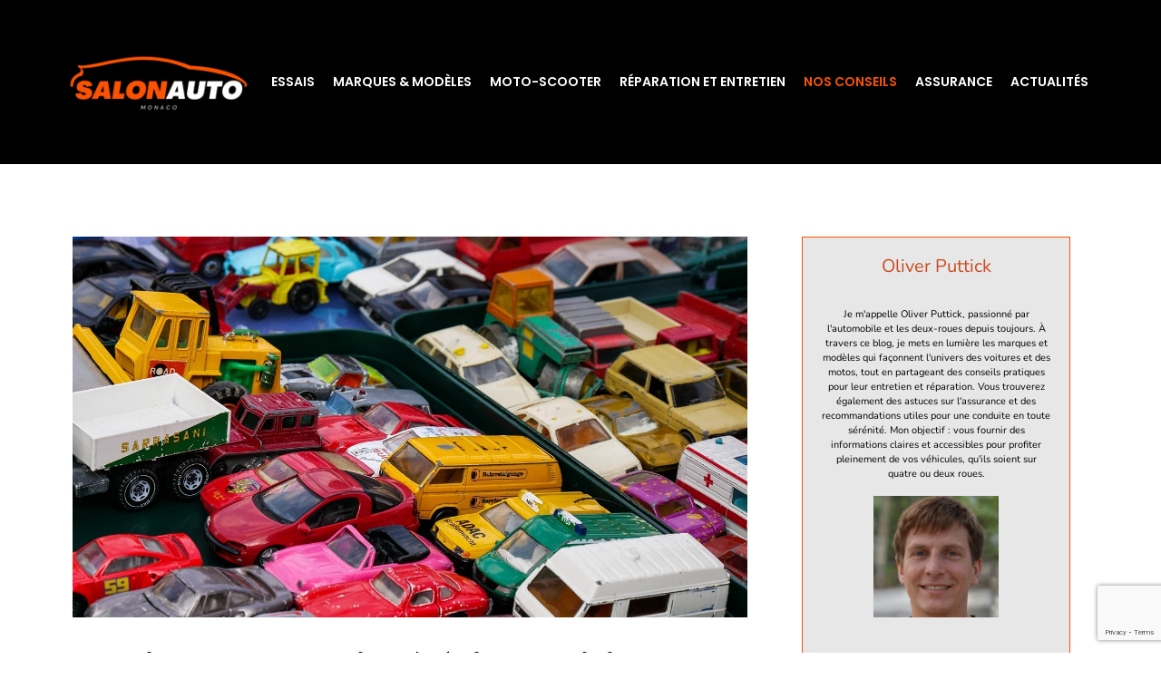

--- FILE ---
content_type: text/html; charset=UTF-8
request_url: https://www.salonautomonaco.com/10-voitures-doccasion-a-eviter-voici-nos-conseils/
body_size: 40693
content:
<!DOCTYPE html>
<html lang="fr-FR">
<head>

<meta charset="utf-8"><meta name='robots' content='index, follow, max-image-preview:large, max-snippet:-1, max-video-preview:-1' />
<meta name="viewport" content="width=device-width, initial-scale=1">

<title>10 voitures d occasion &agrave; &eacute;viter : voici nos conseils</title>
<meta name="description" content="La voiture la moins fiable est le mod&egrave;le Volkswagen Jetta de l&amp;apos;ann&eacute;e 2009. Les propri&eacute;taires ont signal&eacute; des probl&egrave;mes r&eacute;currents avec le moteur, la transmission et les freins. De plus, de nombreuses pi&egrave;ces sont connues pour se d&eacute;grader rapidement et entraîner des co&ucirc;ts d&amp;apos;entretien &eacute;lev&eacute;s." />
<link rel="canonical" href="https://www.salonautomonaco.com/10-voitures-doccasion-a-eviter-voici-nos-conseils/" />
<meta property="og:locale" content="fr_FR" />
<meta property="og:type" content="article" />
<meta property="og:title" content="10 voitures d occasion &agrave; &eacute;viter : voici nos conseils" />
<meta property="og:description" content="La voiture la moins fiable est le mod&egrave;le Volkswagen Jetta de l&amp;apos;ann&eacute;e 2009. Les propri&eacute;taires ont signal&eacute; des probl&egrave;mes r&eacute;currents avec le moteur, la transmission et les freins. De plus, de nombreuses pi&egrave;ces sont connues pour se d&eacute;grader rapidement et entraîner des co&ucirc;ts d&amp;apos;entretien &eacute;lev&eacute;s." />
<meta property="og:url" content="https://www.salonautomonaco.com/10-voitures-doccasion-a-eviter-voici-nos-conseils/" />
<meta property="og:site_name" content="salonautomonaco" />
<meta property="article:published_time" content="2023-05-01T04:52:00+00:00" />
<meta property="og:image" content="https://www.salonautomonaco.com/wp-content/uploads/2023/05/10_voitures_d_occasion_a_eviter__voici_nos_conseils.jpg" />
<meta property="og:image:width" content="1280" />
<meta property="og:image:height" content="724" />
<meta property="og:image:type" content="image/jpeg" />
<meta name="twitter:card" content="summary_large_image" />
<meta name="twitter:label1" content="Durée de lecture estimée" />
<meta name="twitter:data1" content="6 minutes" />
<script type="application/ld+json" class="yoast-schema-graph">{"@context":"https://schema.org","@graph":[{"@type":"Article","@id":"https://www.salonautomonaco.com/10-voitures-doccasion-a-eviter-voici-nos-conseils/#article","isPartOf":{"@id":"https://www.salonautomonaco.com/10-voitures-doccasion-a-eviter-voici-nos-conseils/"},"author":{"name":"","@id":""},"headline":"10 voitures d&rsquo;occasion à éviter : voici nos conseils","datePublished":"2023-05-01T04:52:00+00:00","mainEntityOfPage":{"@id":"https://www.salonautomonaco.com/10-voitures-doccasion-a-eviter-voici-nos-conseils/"},"wordCount":1131,"publisher":{"@id":"https://www.salonautomonaco.com/#organization"},"image":{"@id":"https://www.salonautomonaco.com/10-voitures-doccasion-a-eviter-voici-nos-conseils/#primaryimage"},"thumbnailUrl":"https://www.salonautomonaco.com/wp-content/uploads/2023/05/10_voitures_d_occasion_a_eviter__voici_nos_conseils.jpg","articleSection":["Nos conseils"],"inLanguage":"fr-FR"},{"@type":"WebPage","@id":"https://www.salonautomonaco.com/10-voitures-doccasion-a-eviter-voici-nos-conseils/","url":"https://www.salonautomonaco.com/10-voitures-doccasion-a-eviter-voici-nos-conseils/","name":"10 voitures d occasion &agrave; &eacute;viter : voici nos conseils","isPartOf":{"@id":"https://www.salonautomonaco.com/#website"},"primaryImageOfPage":{"@id":"https://www.salonautomonaco.com/10-voitures-doccasion-a-eviter-voici-nos-conseils/#primaryimage"},"image":{"@id":"https://www.salonautomonaco.com/10-voitures-doccasion-a-eviter-voici-nos-conseils/#primaryimage"},"thumbnailUrl":"https://www.salonautomonaco.com/wp-content/uploads/2023/05/10_voitures_d_occasion_a_eviter__voici_nos_conseils.jpg","datePublished":"2023-05-01T04:52:00+00:00","description":"La voiture la moins fiable est le mod&egrave;le Volkswagen Jetta de l&apos;ann&eacute;e 2009. Les propri&eacute;taires ont signal&eacute; des probl&egrave;mes r&eacute;currents avec le moteur, la transmission et les freins. De plus, de nombreuses pi&egrave;ces sont connues pour se d&eacute;grader rapidement et entraîner des co&ucirc;ts d&apos;entretien &eacute;lev&eacute;s.","breadcrumb":{"@id":"https://www.salonautomonaco.com/10-voitures-doccasion-a-eviter-voici-nos-conseils/#breadcrumb"},"inLanguage":"fr-FR","potentialAction":[{"@type":"ReadAction","target":["https://www.salonautomonaco.com/10-voitures-doccasion-a-eviter-voici-nos-conseils/"]}]},{"@type":"ImageObject","inLanguage":"fr-FR","@id":"https://www.salonautomonaco.com/10-voitures-doccasion-a-eviter-voici-nos-conseils/#primaryimage","url":"https://www.salonautomonaco.com/wp-content/uploads/2023/05/10_voitures_d_occasion_a_eviter__voici_nos_conseils.jpg","contentUrl":"https://www.salonautomonaco.com/wp-content/uploads/2023/05/10_voitures_d_occasion_a_eviter__voici_nos_conseils.jpg","width":1280,"height":724},{"@type":"BreadcrumbList","@id":"https://www.salonautomonaco.com/10-voitures-doccasion-a-eviter-voici-nos-conseils/#breadcrumb","itemListElement":[{"@type":"ListItem","position":1,"name":"Home","item":"https://www.salonautomonaco.com/"},{"@type":"ListItem","position":2,"name":"10 voitures d&rsquo;occasion à éviter : voici nos conseils"}]},{"@type":"WebSite","@id":"https://www.salonautomonaco.com/#website","url":"https://www.salonautomonaco.com/","name":"salonautomonaco","description":"l&#039;actualité, toujours le bon choix.","publisher":{"@id":"https://www.salonautomonaco.com/#organization"},"potentialAction":[{"@type":"SearchAction","target":{"@type":"EntryPoint","urlTemplate":"https://www.salonautomonaco.com/?s={search_term_string}"},"query-input":{"@type":"PropertyValueSpecification","valueRequired":true,"valueName":"search_term_string"}}],"inLanguage":"fr-FR"},{"@type":"Organization","@id":"https://www.salonautomonaco.com/#organization","name":"salonautomonaco","url":"https://www.salonautomonaco.com/","logo":{"@type":"ImageObject","inLanguage":"fr-FR","@id":"https://www.salonautomonaco.com/#/schema/logo/image/","url":"https://www.salonautomonaco.com/wp-content/uploads/2021/11/SALONAUTO1.png","contentUrl":"https://www.salonautomonaco.com/wp-content/uploads/2021/11/SALONAUTO1.png","width":227,"height":152,"caption":"salonautomonaco"},"image":{"@id":"https://www.salonautomonaco.com/#/schema/logo/image/"}}]}</script>

<link href='https://fonts.gstatic.com' crossorigin rel='preconnect' />
<link href='https://fonts.googleapis.com' crossorigin rel='preconnect' />
<link rel="alternate" type="application/rss+xml" title="salonautomonaco &raquo; Flux" href="https://www.salonautomonaco.com/feed/" />
<link rel="alternate" type="application/rss+xml" title="salonautomonaco &raquo; Flux des commentaires" href="https://www.salonautomonaco.com/comments/feed/" />
<link rel="alternate" type="application/rss+xml" title="salonautomonaco &raquo; 10 voitures d&rsquo;occasion à éviter : voici nos conseils Flux des commentaires" href="https://www.salonautomonaco.com/10-voitures-doccasion-a-eviter-voici-nos-conseils/feed/" />
<link rel="alternate" title="oEmbed (JSON)" type="application/json+oembed" href="https://www.salonautomonaco.com/wp-json/oembed/1.0/embed?url=https%3A%2F%2Fwww.salonautomonaco.com%2F10-voitures-doccasion-a-eviter-voici-nos-conseils%2F" />
<link rel="alternate" title="oEmbed (XML)" type="text/xml+oembed" href="https://www.salonautomonaco.com/wp-json/oembed/1.0/embed?url=https%3A%2F%2Fwww.salonautomonaco.com%2F10-voitures-doccasion-a-eviter-voici-nos-conseils%2F&#038;format=xml" />
<style id="wp-img-auto-sizes-contain-inline-css">img:is([sizes=auto i],[sizes^="auto," i]){contain-intrinsic-size:3000px 1500px}</style>
<style id="wp-emoji-styles-inline-css">img.wp-smiley,img.emoji{display:inline !important;border:none !important;box-shadow:none !important;height:1em !important;width:1em !important;margin:0 0.07em !important;vertical-align:-0.1em !important;background:none !important;padding:0 !important;}</style>
<style id="wp-block-library-inline-css">:root{--wp-block-synced-color:#7a00df;--wp-block-synced-color--rgb:122,0,223;--wp-bound-block-color:var(--wp-block-synced-color);--wp-editor-canvas-background:#ddd;--wp-admin-theme-color:#007cba;--wp-admin-theme-color--rgb:0,124,186;--wp-admin-theme-color-darker-10:#006ba1;--wp-admin-theme-color-darker-10--rgb:0,107,160.5;--wp-admin-theme-color-darker-20:#005a87;--wp-admin-theme-color-darker-20--rgb:0,90,135;--wp-admin-border-width-focus:2px}@media (min-resolution:192dpi){:root{--wp-admin-border-width-focus:1.5px}}.wp-element-button{cursor:pointer}:root .has-very-light-gray-background-color{background-color:#eee}:root .has-very-dark-gray-background-color{background-color:#313131}:root .has-very-light-gray-color{color:#eee}:root .has-very-dark-gray-color{color:#313131}:root .has-vivid-green-cyan-to-vivid-cyan-blue-gradient-background{background:linear-gradient(135deg,#00d084,#0693e3)}:root .has-purple-crush-gradient-background{background:linear-gradient(135deg,#34e2e4,#4721fb 50%,#ab1dfe)}:root .has-hazy-dawn-gradient-background{background:linear-gradient(135deg,#faaca8,#dad0ec)}:root .has-subdued-olive-gradient-background{background:linear-gradient(135deg,#fafae1,#67a671)}:root .has-atomic-cream-gradient-background{background:linear-gradient(135deg,#fdd79a,#004a59)}:root .has-nightshade-gradient-background{background:linear-gradient(135deg,#330968,#31cdcf)}:root .has-midnight-gradient-background{background:linear-gradient(135deg,#020381,#2874fc)}:root{--wp--preset--font-size--normal:16px;--wp--preset--font-size--huge:42px}.has-regular-font-size{font-size:1em}.has-larger-font-size{font-size:2.625em}.has-normal-font-size{font-size:var(--wp--preset--font-size--normal)}.has-huge-font-size{font-size:var(--wp--preset--font-size--huge)}.has-text-align-center{text-align:center}.has-text-align-left{text-align:left}.has-text-align-right{text-align:right}.has-fit-text{white-space:nowrap!important}#end-resizable-editor-section{display:none}.aligncenter{clear:both}.items-justified-left{justify-content:flex-start}.items-justified-center{justify-content:center}.items-justified-right{justify-content:flex-end}.items-justified-space-between{justify-content:space-between}.screen-reader-text{border:0;clip-path:inset(50%);height:1px;margin:-1px;overflow:hidden;padding:0;position:absolute;width:1px;word-wrap:normal!important}.screen-reader-text:focus{background-color:#ddd;clip-path:none;color:#444;display:block;font-size:1em;height:auto;left:5px;line-height:normal;padding:15px 23px 14px;text-decoration:none;top:5px;width:auto;z-index:100000}html :where(.has-border-color){border-style:solid}html :where([style*=border-top-color]){border-top-style:solid}html :where([style*=border-right-color]){border-right-style:solid}html :where([style*=border-bottom-color]){border-bottom-style:solid}html :where([style*=border-left-color]){border-left-style:solid}html :where([style*=border-width]){border-style:solid}html :where([style*=border-top-width]){border-top-style:solid}html :where([style*=border-right-width]){border-right-style:solid}html :where([style*=border-bottom-width]){border-bottom-style:solid}html :where([style*=border-left-width]){border-left-style:solid}html :where(img[class*=wp-image-]){height:auto;max-width:100%}:where(figure){margin:0 0 1em}html :where(.is-position-sticky){--wp-admin--admin-bar--position-offset:var(--wp-admin--admin-bar--height,0px)}@media screen and (max-width:600px){html :where(.is-position-sticky){--wp-admin--admin-bar--position-offset:0px}}</style><style id="wp-block-heading-inline-css">h1:where(.wp-block-heading).has-background,h2:where(.wp-block-heading).has-background,h3:where(.wp-block-heading).has-background,h4:where(.wp-block-heading).has-background,h5:where(.wp-block-heading).has-background,h6:where(.wp-block-heading).has-background{padding:1.25em 2.375em}h1.has-text-align-left[style*=writing-mode]:where([style*=vertical-lr]),h1.has-text-align-right[style*=writing-mode]:where([style*=vertical-rl]),h2.has-text-align-left[style*=writing-mode]:where([style*=vertical-lr]),h2.has-text-align-right[style*=writing-mode]:where([style*=vertical-rl]),h3.has-text-align-left[style*=writing-mode]:where([style*=vertical-lr]),h3.has-text-align-right[style*=writing-mode]:where([style*=vertical-rl]),h4.has-text-align-left[style*=writing-mode]:where([style*=vertical-lr]),h4.has-text-align-right[style*=writing-mode]:where([style*=vertical-rl]),h5.has-text-align-left[style*=writing-mode]:where([style*=vertical-lr]),h5.has-text-align-right[style*=writing-mode]:where([style*=vertical-rl]),h6.has-text-align-left[style*=writing-mode]:where([style*=vertical-lr]),h6.has-text-align-right[style*=writing-mode]:where([style*=vertical-rl]){rotate:180deg}</style>
<style id="wp-block-image-inline-css">.wp-block-image>a,.wp-block-image>figure>a{display:inline-block}.wp-block-image img{box-sizing:border-box;height:auto;max-width:100%;vertical-align:bottom}@media not (prefers-reduced-motion){.wp-block-image img.hide{visibility:hidden}.wp-block-image img.show{animation:show-content-image .4s}}.wp-block-image[style*=border-radius] img,.wp-block-image[style*=border-radius]>a{border-radius:inherit}.wp-block-image.has-custom-border img{box-sizing:border-box}.wp-block-image.aligncenter{text-align:center}.wp-block-image.alignfull>a,.wp-block-image.alignwide>a{width:100%}.wp-block-image.alignfull img,.wp-block-image.alignwide img{height:auto;width:100%}.wp-block-image .aligncenter,.wp-block-image .alignleft,.wp-block-image .alignright,.wp-block-image.aligncenter,.wp-block-image.alignleft,.wp-block-image.alignright{display:table}.wp-block-image .aligncenter>figcaption,.wp-block-image .alignleft>figcaption,.wp-block-image .alignright>figcaption,.wp-block-image.aligncenter>figcaption,.wp-block-image.alignleft>figcaption,.wp-block-image.alignright>figcaption{caption-side:bottom;display:table-caption}.wp-block-image .alignleft{float:left;margin:.5em 1em .5em 0}.wp-block-image .alignright{float:right;margin:.5em 0 .5em 1em}.wp-block-image .aligncenter{margin-left:auto;margin-right:auto}.wp-block-image :where(figcaption){margin-bottom:1em;margin-top:.5em}.wp-block-image.is-style-circle-mask img{border-radius:9999px}@supports ((-webkit-mask-image:none) or (mask-image:none)) or (-webkit-mask-image:none){.wp-block-image.is-style-circle-mask img{border-radius:0;-webkit-mask-image:url('data:image/svg+xml;utf8,<svg viewBox="0 0 100 100" xmlns="http://www.w3.org/2000/svg"><circle cx="50" cy="50" r="50"/></svg>');mask-image:url('data:image/svg+xml;utf8,<svg viewBox="0 0 100 100" xmlns="http://www.w3.org/2000/svg"><circle cx="50" cy="50" r="50"/></svg>');mask-mode:alpha;-webkit-mask-position:center;mask-position:center;-webkit-mask-repeat:no-repeat;mask-repeat:no-repeat;-webkit-mask-size:contain;mask-size:contain}}:root :where(.wp-block-image.is-style-rounded img,.wp-block-image .is-style-rounded img){border-radius:9999px}.wp-block-image figure{margin:0}.wp-lightbox-container{display:flex;flex-direction:column;position:relative}.wp-lightbox-container img{cursor:zoom-in}.wp-lightbox-container img:hover+button{opacity:1}.wp-lightbox-container button{align-items:center;backdrop-filter:blur(16px) saturate(180%);background-color:#5a5a5a40;border:none;border-radius:4px;cursor:zoom-in;display:flex;height:20px;justify-content:center;opacity:0;padding:0;position:absolute;right:16px;text-align:center;top:16px;width:20px;z-index:100}@media not (prefers-reduced-motion){.wp-lightbox-container button{transition:opacity .2s ease}}.wp-lightbox-container button:focus-visible{outline:3px auto #5a5a5a40;outline:3px auto -webkit-focus-ring-color;outline-offset:3px}.wp-lightbox-container button:hover{cursor:pointer;opacity:1}.wp-lightbox-container button:focus{opacity:1}.wp-lightbox-container button:focus,.wp-lightbox-container button:hover,.wp-lightbox-container button:not(:hover):not(:active):not(.has-background){background-color:#5a5a5a40;border:none}.wp-lightbox-overlay{box-sizing:border-box;cursor:zoom-out;height:100vh;left:0;overflow:hidden;position:fixed;top:0;visibility:hidden;width:100%;z-index:100000}.wp-lightbox-overlay .close-button{align-items:center;cursor:pointer;display:flex;justify-content:center;min-height:40px;min-width:40px;padding:0;position:absolute;right:calc(env(safe-area-inset-right) + 16px);top:calc(env(safe-area-inset-top) + 16px);z-index:5000000}.wp-lightbox-overlay .close-button:focus,.wp-lightbox-overlay .close-button:hover,.wp-lightbox-overlay .close-button:not(:hover):not(:active):not(.has-background){background:none;border:none}.wp-lightbox-overlay .lightbox-image-container{height:var(--wp--lightbox-container-height);left:50%;overflow:hidden;position:absolute;top:50%;transform:translate(-50%,-50%);transform-origin:top left;width:var(--wp--lightbox-container-width);z-index:9999999999}.wp-lightbox-overlay .wp-block-image{align-items:center;box-sizing:border-box;display:flex;height:100%;justify-content:center;margin:0;position:relative;transform-origin:0 0;width:100%;z-index:3000000}.wp-lightbox-overlay .wp-block-image img{height:var(--wp--lightbox-image-height);min-height:var(--wp--lightbox-image-height);min-width:var(--wp--lightbox-image-width);width:var(--wp--lightbox-image-width)}.wp-lightbox-overlay .wp-block-image figcaption{display:none}.wp-lightbox-overlay button{background:none;border:none}.wp-lightbox-overlay .scrim{background-color:#fff;height:100%;opacity:.9;position:absolute;width:100%;z-index:2000000}.wp-lightbox-overlay.active{visibility:visible}@media not (prefers-reduced-motion){.wp-lightbox-overlay.active{animation:turn-on-visibility .25s both}.wp-lightbox-overlay.active img{animation:turn-on-visibility .35s both}.wp-lightbox-overlay.show-closing-animation:not(.active){animation:turn-off-visibility .35s both}.wp-lightbox-overlay.show-closing-animation:not(.active) img{animation:turn-off-visibility .25s both}.wp-lightbox-overlay.zoom.active{animation:none;opacity:1;visibility:visible}.wp-lightbox-overlay.zoom.active .lightbox-image-container{animation:lightbox-zoom-in .4s}.wp-lightbox-overlay.zoom.active .lightbox-image-container img{animation:none}.wp-lightbox-overlay.zoom.active .scrim{animation:turn-on-visibility .4s forwards}.wp-lightbox-overlay.zoom.show-closing-animation:not(.active){animation:none}.wp-lightbox-overlay.zoom.show-closing-animation:not(.active) .lightbox-image-container{animation:lightbox-zoom-out .4s}.wp-lightbox-overlay.zoom.show-closing-animation:not(.active) .lightbox-image-container img{animation:none}.wp-lightbox-overlay.zoom.show-closing-animation:not(.active) .scrim{animation:turn-off-visibility .4s forwards}}@keyframes show-content-image{0%{visibility:hidden}99%{visibility:hidden}to{visibility:visible}}@keyframes turn-on-visibility{0%{opacity:0}to{opacity:1}}@keyframes turn-off-visibility{0%{opacity:1;visibility:visible}99%{opacity:0;visibility:visible}to{opacity:0;visibility:hidden}}@keyframes lightbox-zoom-in{0%{transform:translate(calc((-100vw + var(--wp--lightbox-scrollbar-width))/2 + var(--wp--lightbox-initial-left-position)),calc(-50vh + var(--wp--lightbox-initial-top-position))) scale(var(--wp--lightbox-scale))}to{transform:translate(-50%,-50%) scale(1)}}@keyframes lightbox-zoom-out{0%{transform:translate(-50%,-50%) scale(1);visibility:visible}99%{visibility:visible}to{transform:translate(calc((-100vw + var(--wp--lightbox-scrollbar-width))/2 + var(--wp--lightbox-initial-left-position)),calc(-50vh + var(--wp--lightbox-initial-top-position))) scale(var(--wp--lightbox-scale));visibility:hidden}}</style>
<style id="wp-block-paragraph-inline-css">.is-small-text{font-size:.875em}.is-regular-text{font-size:1em}.is-large-text{font-size:2.25em}.is-larger-text{font-size:3em}.has-drop-cap:not(:focus):first-letter{float:left;font-size:8.4em;font-style:normal;font-weight:100;line-height:.68;margin:.05em .1em 0 0;text-transform:uppercase}body.rtl .has-drop-cap:not(:focus):first-letter{float:none;margin-left:.1em}p.has-drop-cap.has-background{overflow:hidden}:root :where(p.has-background){padding:1.25em 2.375em}:where(p.has-text-color:not(.has-link-color)) a{color:inherit}p.has-text-align-left[style*="writing-mode:vertical-lr"],p.has-text-align-right[style*="writing-mode:vertical-rl"]{rotate:180deg}</style>
<style id="wp-block-social-links-inline-css">.wp-block-social-links{background:none;box-sizing:border-box;margin-left:0;padding-left:0;padding-right:0;text-indent:0}.wp-block-social-links .wp-social-link a,.wp-block-social-links .wp-social-link a:hover{border-bottom:0;box-shadow:none;text-decoration:none}.wp-block-social-links .wp-social-link svg{height:1em;width:1em}.wp-block-social-links .wp-social-link span:not(.screen-reader-text){font-size:.65em;margin-left:.5em;margin-right:.5em}.wp-block-social-links.has-small-icon-size{font-size:16px}.wp-block-social-links,.wp-block-social-links.has-normal-icon-size{font-size:24px}.wp-block-social-links.has-large-icon-size{font-size:36px}.wp-block-social-links.has-huge-icon-size{font-size:48px}.wp-block-social-links.aligncenter{display:flex;justify-content:center}.wp-block-social-links.alignright{justify-content:flex-end}.wp-block-social-link{border-radius:9999px;display:block}@media not (prefers-reduced-motion){.wp-block-social-link{transition:transform .1s ease}}.wp-block-social-link{height:auto}.wp-block-social-link a{align-items:center;display:flex;line-height:0}.wp-block-social-link:hover{transform:scale(1.1)}.wp-block-social-links .wp-block-social-link.wp-social-link{display:inline-block;margin:0;padding:0}.wp-block-social-links .wp-block-social-link.wp-social-link .wp-block-social-link-anchor,.wp-block-social-links .wp-block-social-link.wp-social-link .wp-block-social-link-anchor svg,.wp-block-social-links .wp-block-social-link.wp-social-link .wp-block-social-link-anchor:active,.wp-block-social-links .wp-block-social-link.wp-social-link .wp-block-social-link-anchor:hover,.wp-block-social-links .wp-block-social-link.wp-social-link .wp-block-social-link-anchor:visited{color:currentColor;fill:currentColor}:where(.wp-block-social-links:not(.is-style-logos-only)) .wp-social-link{background-color:#f0f0f0;color:#444}:where(.wp-block-social-links:not(.is-style-logos-only)) .wp-social-link-amazon{background-color:#f90;color:#fff}:where(.wp-block-social-links:not(.is-style-logos-only)) .wp-social-link-bandcamp{background-color:#1ea0c3;color:#fff}:where(.wp-block-social-links:not(.is-style-logos-only)) .wp-social-link-behance{background-color:#0757fe;color:#fff}:where(.wp-block-social-links:not(.is-style-logos-only)) .wp-social-link-bluesky{background-color:#0a7aff;color:#fff}:where(.wp-block-social-links:not(.is-style-logos-only)) .wp-social-link-codepen{background-color:#1e1f26;color:#fff}:where(.wp-block-social-links:not(.is-style-logos-only)) .wp-social-link-deviantart{background-color:#02e49b;color:#fff}:where(.wp-block-social-links:not(.is-style-logos-only)) .wp-social-link-discord{background-color:#5865f2;color:#fff}:where(.wp-block-social-links:not(.is-style-logos-only)) .wp-social-link-dribbble{background-color:#e94c89;color:#fff}:where(.wp-block-social-links:not(.is-style-logos-only)) .wp-social-link-dropbox{background-color:#4280ff;color:#fff}:where(.wp-block-social-links:not(.is-style-logos-only)) .wp-social-link-etsy{background-color:#f45800;color:#fff}:where(.wp-block-social-links:not(.is-style-logos-only)) .wp-social-link-facebook{background-color:#0866ff;color:#fff}:where(.wp-block-social-links:not(.is-style-logos-only)) .wp-social-link-fivehundredpx{background-color:#000;color:#fff}:where(.wp-block-social-links:not(.is-style-logos-only)) .wp-social-link-flickr{background-color:#0461dd;color:#fff}:where(.wp-block-social-links:not(.is-style-logos-only)) .wp-social-link-foursquare{background-color:#e65678;color:#fff}:where(.wp-block-social-links:not(.is-style-logos-only)) .wp-social-link-github{background-color:#24292d;color:#fff}:where(.wp-block-social-links:not(.is-style-logos-only)) .wp-social-link-goodreads{background-color:#eceadd;color:#382110}:where(.wp-block-social-links:not(.is-style-logos-only)) .wp-social-link-google{background-color:#ea4434;color:#fff}:where(.wp-block-social-links:not(.is-style-logos-only)) .wp-social-link-gravatar{background-color:#1d4fc4;color:#fff}:where(.wp-block-social-links:not(.is-style-logos-only)) .wp-social-link-instagram{background-color:#f00075;color:#fff}:where(.wp-block-social-links:not(.is-style-logos-only)) .wp-social-link-lastfm{background-color:#e21b24;color:#fff}:where(.wp-block-social-links:not(.is-style-logos-only)) .wp-social-link-linkedin{background-color:#0d66c2;color:#fff}:where(.wp-block-social-links:not(.is-style-logos-only)) .wp-social-link-mastodon{background-color:#3288d4;color:#fff}:where(.wp-block-social-links:not(.is-style-logos-only)) .wp-social-link-medium{background-color:#000;color:#fff}:where(.wp-block-social-links:not(.is-style-logos-only)) .wp-social-link-meetup{background-color:#f6405f;color:#fff}:where(.wp-block-social-links:not(.is-style-logos-only)) .wp-social-link-patreon{background-color:#000;color:#fff}:where(.wp-block-social-links:not(.is-style-logos-only)) .wp-social-link-pinterest{background-color:#e60122;color:#fff}:where(.wp-block-social-links:not(.is-style-logos-only)) .wp-social-link-pocket{background-color:#ef4155;color:#fff}:where(.wp-block-social-links:not(.is-style-logos-only)) .wp-social-link-reddit{background-color:#ff4500;color:#fff}:where(.wp-block-social-links:not(.is-style-logos-only)) .wp-social-link-skype{background-color:#0478d7;color:#fff}:where(.wp-block-social-links:not(.is-style-logos-only)) .wp-social-link-snapchat{background-color:#fefc00;color:#fff;stroke:#000}:where(.wp-block-social-links:not(.is-style-logos-only)) .wp-social-link-soundcloud{background-color:#ff5600;color:#fff}:where(.wp-block-social-links:not(.is-style-logos-only)) .wp-social-link-spotify{background-color:#1bd760;color:#fff}:where(.wp-block-social-links:not(.is-style-logos-only)) .wp-social-link-telegram{background-color:#2aabee;color:#fff}:where(.wp-block-social-links:not(.is-style-logos-only)) .wp-social-link-threads{background-color:#000;color:#fff}:where(.wp-block-social-links:not(.is-style-logos-only)) .wp-social-link-tiktok{background-color:#000;color:#fff}:where(.wp-block-social-links:not(.is-style-logos-only)) .wp-social-link-tumblr{background-color:#011835;color:#fff}:where(.wp-block-social-links:not(.is-style-logos-only)) .wp-social-link-twitch{background-color:#6440a4;color:#fff}:where(.wp-block-social-links:not(.is-style-logos-only)) .wp-social-link-twitter{background-color:#1da1f2;color:#fff}:where(.wp-block-social-links:not(.is-style-logos-only)) .wp-social-link-vimeo{background-color:#1eb7ea;color:#fff}:where(.wp-block-social-links:not(.is-style-logos-only)) .wp-social-link-vk{background-color:#4680c2;color:#fff}:where(.wp-block-social-links:not(.is-style-logos-only)) .wp-social-link-wordpress{background-color:#3499cd;color:#fff}:where(.wp-block-social-links:not(.is-style-logos-only)) .wp-social-link-whatsapp{background-color:#25d366;color:#fff}:where(.wp-block-social-links:not(.is-style-logos-only)) .wp-social-link-x{background-color:#000;color:#fff}:where(.wp-block-social-links:not(.is-style-logos-only)) .wp-social-link-yelp{background-color:#d32422;color:#fff}:where(.wp-block-social-links:not(.is-style-logos-only)) .wp-social-link-youtube{background-color:red;color:#fff}:where(.wp-block-social-links.is-style-logos-only) .wp-social-link{background:none}:where(.wp-block-social-links.is-style-logos-only) .wp-social-link svg{height:1.25em;width:1.25em}:where(.wp-block-social-links.is-style-logos-only) .wp-social-link-amazon{color:#f90}:where(.wp-block-social-links.is-style-logos-only) .wp-social-link-bandcamp{color:#1ea0c3}:where(.wp-block-social-links.is-style-logos-only) .wp-social-link-behance{color:#0757fe}:where(.wp-block-social-links.is-style-logos-only) .wp-social-link-bluesky{color:#0a7aff}:where(.wp-block-social-links.is-style-logos-only) .wp-social-link-codepen{color:#1e1f26}:where(.wp-block-social-links.is-style-logos-only) .wp-social-link-deviantart{color:#02e49b}:where(.wp-block-social-links.is-style-logos-only) .wp-social-link-discord{color:#5865f2}:where(.wp-block-social-links.is-style-logos-only) .wp-social-link-dribbble{color:#e94c89}:where(.wp-block-social-links.is-style-logos-only) .wp-social-link-dropbox{color:#4280ff}:where(.wp-block-social-links.is-style-logos-only) .wp-social-link-etsy{color:#f45800}:where(.wp-block-social-links.is-style-logos-only) .wp-social-link-facebook{color:#0866ff}:where(.wp-block-social-links.is-style-logos-only) .wp-social-link-fivehundredpx{color:#000}:where(.wp-block-social-links.is-style-logos-only) .wp-social-link-flickr{color:#0461dd}:where(.wp-block-social-links.is-style-logos-only) .wp-social-link-foursquare{color:#e65678}:where(.wp-block-social-links.is-style-logos-only) .wp-social-link-github{color:#24292d}:where(.wp-block-social-links.is-style-logos-only) .wp-social-link-goodreads{color:#382110}:where(.wp-block-social-links.is-style-logos-only) .wp-social-link-google{color:#ea4434}:where(.wp-block-social-links.is-style-logos-only) .wp-social-link-gravatar{color:#1d4fc4}:where(.wp-block-social-links.is-style-logos-only) .wp-social-link-instagram{color:#f00075}:where(.wp-block-social-links.is-style-logos-only) .wp-social-link-lastfm{color:#e21b24}:where(.wp-block-social-links.is-style-logos-only) .wp-social-link-linkedin{color:#0d66c2}:where(.wp-block-social-links.is-style-logos-only) .wp-social-link-mastodon{color:#3288d4}:where(.wp-block-social-links.is-style-logos-only) .wp-social-link-medium{color:#000}:where(.wp-block-social-links.is-style-logos-only) .wp-social-link-meetup{color:#f6405f}:where(.wp-block-social-links.is-style-logos-only) .wp-social-link-patreon{color:#000}:where(.wp-block-social-links.is-style-logos-only) .wp-social-link-pinterest{color:#e60122}:where(.wp-block-social-links.is-style-logos-only) .wp-social-link-pocket{color:#ef4155}:where(.wp-block-social-links.is-style-logos-only) .wp-social-link-reddit{color:#ff4500}:where(.wp-block-social-links.is-style-logos-only) .wp-social-link-skype{color:#0478d7}:where(.wp-block-social-links.is-style-logos-only) .wp-social-link-snapchat{color:#fff;stroke:#000}:where(.wp-block-social-links.is-style-logos-only) .wp-social-link-soundcloud{color:#ff5600}:where(.wp-block-social-links.is-style-logos-only) .wp-social-link-spotify{color:#1bd760}:where(.wp-block-social-links.is-style-logos-only) .wp-social-link-telegram{color:#2aabee}:where(.wp-block-social-links.is-style-logos-only) .wp-social-link-threads{color:#000}:where(.wp-block-social-links.is-style-logos-only) .wp-social-link-tiktok{color:#000}:where(.wp-block-social-links.is-style-logos-only) .wp-social-link-tumblr{color:#011835}:where(.wp-block-social-links.is-style-logos-only) .wp-social-link-twitch{color:#6440a4}:where(.wp-block-social-links.is-style-logos-only) .wp-social-link-twitter{color:#1da1f2}:where(.wp-block-social-links.is-style-logos-only) .wp-social-link-vimeo{color:#1eb7ea}:where(.wp-block-social-links.is-style-logos-only) .wp-social-link-vk{color:#4680c2}:where(.wp-block-social-links.is-style-logos-only) .wp-social-link-whatsapp{color:#25d366}:where(.wp-block-social-links.is-style-logos-only) .wp-social-link-wordpress{color:#3499cd}:where(.wp-block-social-links.is-style-logos-only) .wp-social-link-x{color:#000}:where(.wp-block-social-links.is-style-logos-only) .wp-social-link-yelp{color:#d32422}:where(.wp-block-social-links.is-style-logos-only) .wp-social-link-youtube{color:red}.wp-block-social-links.is-style-pill-shape .wp-social-link{width:auto}:root :where(.wp-block-social-links .wp-social-link a){padding:.25em}:root :where(.wp-block-social-links.is-style-logos-only .wp-social-link a){padding:0}:root :where(.wp-block-social-links.is-style-pill-shape .wp-social-link a){padding-left:.6666666667em;padding-right:.6666666667em}.wp-block-social-links:not(.has-icon-color):not(.has-icon-background-color) .wp-social-link-snapchat .wp-block-social-link-label{color:#000}</style>
<style id="wp-block-spacer-inline-css">.wp-block-spacer{clear:both}</style>
<style id="global-styles-inline-css">:root{--wp--preset--aspect-ratio--square:1;--wp--preset--aspect-ratio--4-3:4/3;--wp--preset--aspect-ratio--3-4:3/4;--wp--preset--aspect-ratio--3-2:3/2;--wp--preset--aspect-ratio--2-3:2/3;--wp--preset--aspect-ratio--16-9:16/9;--wp--preset--aspect-ratio--9-16:9/16;--wp--preset--color--black:#000000;--wp--preset--color--cyan-bluish-gray:#abb8c3;--wp--preset--color--white:#ffffff;--wp--preset--color--pale-pink:#f78da7;--wp--preset--color--vivid-red:#cf2e2e;--wp--preset--color--luminous-vivid-orange:#ff6900;--wp--preset--color--luminous-vivid-amber:#fcb900;--wp--preset--color--light-green-cyan:#7bdcb5;--wp--preset--color--vivid-green-cyan:#00d084;--wp--preset--color--pale-cyan-blue:#8ed1fc;--wp--preset--color--vivid-cyan-blue:#0693e3;--wp--preset--color--vivid-purple:#9b51e0;--wp--preset--color--contrast:var(--contrast);--wp--preset--color--contrast-2:var(--contrast-2);--wp--preset--color--contrast-3:var(--contrast-3);--wp--preset--color--base:var(--base);--wp--preset--color--base-2:var(--base-2);--wp--preset--color--accent:var(--accent);--wp--preset--color--accent-2:var(--accent-2);--wp--preset--color--accent-3:var(--accent-3);--wp--preset--gradient--vivid-cyan-blue-to-vivid-purple:linear-gradient(135deg,rgb(6,147,227) 0%,rgb(155,81,224) 100%);--wp--preset--gradient--light-green-cyan-to-vivid-green-cyan:linear-gradient(135deg,rgb(122,220,180) 0%,rgb(0,208,130) 100%);--wp--preset--gradient--luminous-vivid-amber-to-luminous-vivid-orange:linear-gradient(135deg,rgb(252,185,0) 0%,rgb(255,105,0) 100%);--wp--preset--gradient--luminous-vivid-orange-to-vivid-red:linear-gradient(135deg,rgb(255,105,0) 0%,rgb(207,46,46) 100%);--wp--preset--gradient--very-light-gray-to-cyan-bluish-gray:linear-gradient(135deg,rgb(238,238,238) 0%,rgb(169,184,195) 100%);--wp--preset--gradient--cool-to-warm-spectrum:linear-gradient(135deg,rgb(74,234,220) 0%,rgb(151,120,209) 20%,rgb(207,42,186) 40%,rgb(238,44,130) 60%,rgb(251,105,98) 80%,rgb(254,248,76) 100%);--wp--preset--gradient--blush-light-purple:linear-gradient(135deg,rgb(255,206,236) 0%,rgb(152,150,240) 100%);--wp--preset--gradient--blush-bordeaux:linear-gradient(135deg,rgb(254,205,165) 0%,rgb(254,45,45) 50%,rgb(107,0,62) 100%);--wp--preset--gradient--luminous-dusk:linear-gradient(135deg,rgb(255,203,112) 0%,rgb(199,81,192) 50%,rgb(65,88,208) 100%);--wp--preset--gradient--pale-ocean:linear-gradient(135deg,rgb(255,245,203) 0%,rgb(182,227,212) 50%,rgb(51,167,181) 100%);--wp--preset--gradient--electric-grass:linear-gradient(135deg,rgb(202,248,128) 0%,rgb(113,206,126) 100%);--wp--preset--gradient--midnight:linear-gradient(135deg,rgb(2,3,129) 0%,rgb(40,116,252) 100%);--wp--preset--font-size--small:13px;--wp--preset--font-size--medium:20px;--wp--preset--font-size--large:36px;--wp--preset--font-size--x-large:42px;--wp--preset--spacing--20:0.44rem;--wp--preset--spacing--30:0.67rem;--wp--preset--spacing--40:1rem;--wp--preset--spacing--50:1.5rem;--wp--preset--spacing--60:2.25rem;--wp--preset--spacing--70:3.38rem;--wp--preset--spacing--80:5.06rem;--wp--preset--shadow--natural:6px 6px 9px rgba(0,0,0,0.2);--wp--preset--shadow--deep:12px 12px 50px rgba(0,0,0,0.4);--wp--preset--shadow--sharp:6px 6px 0px rgba(0,0,0,0.2);--wp--preset--shadow--outlined:6px 6px 0px -3px rgb(255,255,255),6px 6px rgb(0,0,0);--wp--preset--shadow--crisp:6px 6px 0px rgb(0,0,0);}:where(.is-layout-flex){gap:0.5em;}:where(.is-layout-grid){gap:0.5em;}body .is-layout-flex{display:flex;}.is-layout-flex{flex-wrap:wrap;align-items:center;}.is-layout-flex > :is(*,div){margin:0;}body .is-layout-grid{display:grid;}.is-layout-grid > :is(*,div){margin:0;}:where(.wp-block-columns.is-layout-flex){gap:2em;}:where(.wp-block-columns.is-layout-grid){gap:2em;}:where(.wp-block-post-template.is-layout-flex){gap:1.25em;}:where(.wp-block-post-template.is-layout-grid){gap:1.25em;}.has-black-color{color:var(--wp--preset--color--black) !important;}.has-cyan-bluish-gray-color{color:var(--wp--preset--color--cyan-bluish-gray) !important;}.has-white-color{color:var(--wp--preset--color--white) !important;}.has-pale-pink-color{color:var(--wp--preset--color--pale-pink) !important;}.has-vivid-red-color{color:var(--wp--preset--color--vivid-red) !important;}.has-luminous-vivid-orange-color{color:var(--wp--preset--color--luminous-vivid-orange) !important;}.has-luminous-vivid-amber-color{color:var(--wp--preset--color--luminous-vivid-amber) !important;}.has-light-green-cyan-color{color:var(--wp--preset--color--light-green-cyan) !important;}.has-vivid-green-cyan-color{color:var(--wp--preset--color--vivid-green-cyan) !important;}.has-pale-cyan-blue-color{color:var(--wp--preset--color--pale-cyan-blue) !important;}.has-vivid-cyan-blue-color{color:var(--wp--preset--color--vivid-cyan-blue) !important;}.has-vivid-purple-color{color:var(--wp--preset--color--vivid-purple) !important;}.has-black-background-color{background-color:var(--wp--preset--color--black) !important;}.has-cyan-bluish-gray-background-color{background-color:var(--wp--preset--color--cyan-bluish-gray) !important;}.has-white-background-color{background-color:var(--wp--preset--color--white) !important;}.has-pale-pink-background-color{background-color:var(--wp--preset--color--pale-pink) !important;}.has-vivid-red-background-color{background-color:var(--wp--preset--color--vivid-red) !important;}.has-luminous-vivid-orange-background-color{background-color:var(--wp--preset--color--luminous-vivid-orange) !important;}.has-luminous-vivid-amber-background-color{background-color:var(--wp--preset--color--luminous-vivid-amber) !important;}.has-light-green-cyan-background-color{background-color:var(--wp--preset--color--light-green-cyan) !important;}.has-vivid-green-cyan-background-color{background-color:var(--wp--preset--color--vivid-green-cyan) !important;}.has-pale-cyan-blue-background-color{background-color:var(--wp--preset--color--pale-cyan-blue) !important;}.has-vivid-cyan-blue-background-color{background-color:var(--wp--preset--color--vivid-cyan-blue) !important;}.has-vivid-purple-background-color{background-color:var(--wp--preset--color--vivid-purple) !important;}.has-black-border-color{border-color:var(--wp--preset--color--black) !important;}.has-cyan-bluish-gray-border-color{border-color:var(--wp--preset--color--cyan-bluish-gray) !important;}.has-white-border-color{border-color:var(--wp--preset--color--white) !important;}.has-pale-pink-border-color{border-color:var(--wp--preset--color--pale-pink) !important;}.has-vivid-red-border-color{border-color:var(--wp--preset--color--vivid-red) !important;}.has-luminous-vivid-orange-border-color{border-color:var(--wp--preset--color--luminous-vivid-orange) !important;}.has-luminous-vivid-amber-border-color{border-color:var(--wp--preset--color--luminous-vivid-amber) !important;}.has-light-green-cyan-border-color{border-color:var(--wp--preset--color--light-green-cyan) !important;}.has-vivid-green-cyan-border-color{border-color:var(--wp--preset--color--vivid-green-cyan) !important;}.has-pale-cyan-blue-border-color{border-color:var(--wp--preset--color--pale-cyan-blue) !important;}.has-vivid-cyan-blue-border-color{border-color:var(--wp--preset--color--vivid-cyan-blue) !important;}.has-vivid-purple-border-color{border-color:var(--wp--preset--color--vivid-purple) !important;}.has-vivid-cyan-blue-to-vivid-purple-gradient-background{background:var(--wp--preset--gradient--vivid-cyan-blue-to-vivid-purple) !important;}.has-light-green-cyan-to-vivid-green-cyan-gradient-background{background:var(--wp--preset--gradient--light-green-cyan-to-vivid-green-cyan) !important;}.has-luminous-vivid-amber-to-luminous-vivid-orange-gradient-background{background:var(--wp--preset--gradient--luminous-vivid-amber-to-luminous-vivid-orange) !important;}.has-luminous-vivid-orange-to-vivid-red-gradient-background{background:var(--wp--preset--gradient--luminous-vivid-orange-to-vivid-red) !important;}.has-very-light-gray-to-cyan-bluish-gray-gradient-background{background:var(--wp--preset--gradient--very-light-gray-to-cyan-bluish-gray) !important;}.has-cool-to-warm-spectrum-gradient-background{background:var(--wp--preset--gradient--cool-to-warm-spectrum) !important;}.has-blush-light-purple-gradient-background{background:var(--wp--preset--gradient--blush-light-purple) !important;}.has-blush-bordeaux-gradient-background{background:var(--wp--preset--gradient--blush-bordeaux) !important;}.has-luminous-dusk-gradient-background{background:var(--wp--preset--gradient--luminous-dusk) !important;}.has-pale-ocean-gradient-background{background:var(--wp--preset--gradient--pale-ocean) !important;}.has-electric-grass-gradient-background{background:var(--wp--preset--gradient--electric-grass) !important;}.has-midnight-gradient-background{background:var(--wp--preset--gradient--midnight) !important;}.has-small-font-size{font-size:var(--wp--preset--font-size--small) !important;}.has-medium-font-size{font-size:var(--wp--preset--font-size--medium) !important;}.has-large-font-size{font-size:var(--wp--preset--font-size--large) !important;}.has-x-large-font-size{font-size:var(--wp--preset--font-size--x-large) !important;}</style>
<style id="core-block-supports-inline-css">.wp-elements-c551964d23ec8538918730447e17bdd8 a:where(:not(.wp-element-button)){color:var(--wp--preset--color--accent-3);}.wp-elements-c497ae76b14e67ddfdfe02534f86f989 a:where(:not(.wp-element-button)){color:var(--wp--preset--color--contrast);}.wp-elements-27bb4d64f0527cae1c589c122efc5217 a:where(:not(.wp-element-button)){color:var(--wp--preset--color--base);}</style>
<style id="classic-theme-styles-inline-css">.wp-block-button__link{color:#fff;background-color:#32373c;border-radius:9999px;box-shadow:none;text-decoration:none;padding:calc(.667em + 2px) calc(1.333em + 2px);font-size:1.125em}.wp-block-file__button{background:#32373c;color:#fff;text-decoration:none}</style>
<style data-phast-original-src="https://www.salonautomonaco.com/wp-content/plugins/contact-form-7/includes/css/styles.css?ver=6.1.4" data-phast-params='{"ref":"AlsK-hQZq8g"}'>@keyframes spin{from{transform:rotate(0deg);}to{transform:rotate(360deg);}}@keyframes blink{from{opacity:0;}50%{opacity:1;}to{opacity:0;}}.wpcf7 input[type="file"]{cursor:pointer;}.wpcf7 input[type="file"]:disabled{cursor:default;}.wpcf7 input[type="url"],.wpcf7 input[type="email"],.wpcf7 input[type="tel"]{direction:ltr;}</style>
<style data-phast-original-src="https://www.salonautomonaco.com/wp-content/themes/generatepress/assets/css/components/widget-areas.min.css?ver=3.6.1" data-phast-params='{"ref":"_kf25-Q2ANU"}'>.footer-widgets-container{padding:40px}.inside-footer-widgets{display:flex}.inside-footer-widgets>div{flex:1 1 0}.site-footer .footer-widgets-container .inner-padding{padding:0 0 0 40px}.site-footer .footer-widgets-container .inside-footer-widgets{margin-left:-40px}.top-bar-align-right .widget:nth-child(2n){order:-20}.top-bar-align-right .widget:nth-child(2){margin-left:0}.top-bar-align-left .widget:nth-child(odd){order:-20}.top-bar-align-left .widget:nth-child(2){margin-left:auto}.top-bar-align-center .widget:not(:first-child):not(:last-child){margin:0 5px}.footer-bar-active .footer-bar .widget{padding:0}.footer-bar .widget_nav_menu>div>ul{display:flex;align-items:center;flex-wrap:wrap}.footer-bar .widget_nav_menu li{margin:0 10px;padding:0}.footer-bar .widget_nav_menu li:first-child{margin-left:0}.footer-bar .widget_nav_menu li:last-child{margin-right:0}.footer-bar .widget_nav_menu li ul{display:none}.footer-bar-align-right .copyright-bar{order:-20;margin-right:auto}.site-footer:not(.footer-bar-active) .copyright-bar{margin:0 auto}@media (max-width:768px){.inside-footer-widgets{flex-direction:column}.inside-footer-widgets>div:not(:last-child){margin-bottom:40px}.site-footer .footer-widgets .footer-widgets-container .inside-footer-widgets{margin:0}.site-footer .footer-widgets .footer-widgets-container .inner-padding{padding:0}.footer-bar-active .inside-site-info{flex-direction:column}.footer-bar-active .footer-bar{margin-bottom:10px}.footer-bar .widget_nav_menu>div>ul{justify-content:center}.footer-bar .widget_nav_menu li{padding:5px 0}.footer-bar .widget_nav_menu li:first-child{margin-left:10px}.footer-bar .widget_nav_menu li:last-child{margin-right:10px}.footer-bar-align-right .copyright-bar{order:unset;margin-right:0}}</style>
<style data-phast-original-src="https://www.salonautomonaco.com/wp-content/themes/generatepress/assets/css/main.min.css?ver=3.6.1" data-phast-params='{"ref":"1ZK8hIG6ZEs"}'>blockquote,body,dd,dl,dt,fieldset,figure,h1,h2,h3,h4,h5,h6,hr,html,iframe,legend,li,ol,p,pre,textarea,ul{margin:0;padding:0;border:0}html{font-family:sans-serif;-webkit-text-size-adjust:100%;-ms-text-size-adjust:100%;-webkit-font-smoothing:antialiased;-moz-osx-font-smoothing:grayscale}main{display:block}progress{vertical-align:baseline}html{box-sizing:border-box}*,::after,::before{box-sizing:inherit}button,input,optgroup,select,textarea{font-family:inherit;font-size:100%;margin:0}[type=search]{-webkit-appearance:textfield;outline-offset:-2px}[type=search]::-webkit-search-decoration{-webkit-appearance:none}::-moz-focus-inner{border-style:none;padding:0}:-moz-focusring{outline:1px dotted ButtonText}body,button,input,select,textarea{font-family:-apple-system,system-ui,BlinkMacSystemFont,"Segoe UI",Helvetica,Arial,sans-serif,"Apple Color Emoji","Segoe UI Emoji","Segoe UI Symbol";font-weight:400;text-transform:none;font-size:17px;line-height:1.5}p{margin-bottom:1.5em}h1,h2,h3,h4,h5,h6{font-family:inherit;font-size:100%;font-style:inherit;font-weight:inherit}pre{background:rgba(0,0,0,.05);font-family:inherit;font-size:inherit;line-height:normal;margin-bottom:1.5em;padding:20px;overflow:auto;max-width:100%}blockquote{border-left:5px solid rgba(0,0,0,.05);padding:20px;font-size:1.2em;font-style:italic;margin:0 0 1.5em;position:relative}blockquote p:last-child{margin:0}table,td,th{border:1px solid rgba(0,0,0,.1)}table{border-collapse:separate;border-spacing:0;border-width:1px 0 0 1px;margin:0 0 1.5em;width:100%}td,th{padding:8px}th{border-width:0 1px 1px 0}td{border-width:0 1px 1px 0}hr{background-color:rgba(0,0,0,.1);border:0;height:1px;margin-bottom:40px;margin-top:40px}fieldset{padding:0;border:0;min-width:inherit}fieldset legend{padding:0;margin-bottom:1.5em}h1{font-size:42px;margin-bottom:20px;line-height:1.2em;font-weight:400;text-transform:none}h2{font-size:35px;margin-bottom:20px;line-height:1.2em;font-weight:400;text-transform:none}h3{font-size:29px;margin-bottom:20px;line-height:1.2em;font-weight:400;text-transform:none}h4{font-size:24px}h5{font-size:20px}h4,h5,h6{margin-bottom:20px}ol,ul{margin:0 0 1.5em 3em}ul{list-style:disc}ol{list-style:decimal}li>ol,li>ul{margin-bottom:0;margin-left:1.5em}dt{font-weight:700}dd{margin:0 1.5em 1.5em}b,strong{font-weight:700}cite,dfn,em,i{font-style:italic}address{margin:0 0 1.5em}code,kbd,tt,var{font:15px Monaco,Consolas,"Andale Mono","DejaVu Sans Mono",monospace}abbr,acronym{border-bottom:1px dotted #666;cursor:help}ins,mark{text-decoration:none}sub,sup{font-size:75%;height:0;line-height:0;position:relative;vertical-align:baseline}sup{bottom:1ex}sub{top:.5ex}small{font-size:75%}big{font-size:125%}figure{margin:0}table{margin:0 0 1.5em;width:100%}th{font-weight:700}img{height:auto;max-width:100%}button,input[type=button],input[type=reset],input[type=submit]{background:#55555e;color:#fff;border:1px solid transparent;cursor:pointer;-webkit-appearance:button;padding:10px 20px}input[type=email],input[type=number],input[type=password],input[type=search],input[type=tel],input[type=text],input[type=url],select,textarea{border:1px solid;border-radius:0;padding:10px 15px;max-width:100%}textarea{width:100%}a,button,input{transition:color .1s ease-in-out,background-color .1s ease-in-out}a{text-decoration:none}.aligncenter{clear:both;display:block;margin:0 auto}.size-full,.size-medium{max-width:100%;height:auto}.screen-reader-text{border:0;clip:rect(1px,1px,1px,1px);clip-path:inset(50%);height:1px;margin:-1px;overflow:hidden;padding:0;position:absolute!important;width:1px;word-wrap:normal!important}.screen-reader-text:focus{background-color:#f1f1f1;border-radius:3px;box-shadow:0 0 2px 2px rgba(0,0,0,.6);clip:auto!important;clip-path:none;color:#21759b;display:block;font-size:.875rem;font-weight:700;height:auto;left:5px;line-height:normal;padding:15px 23px 14px;text-decoration:none;top:5px;width:auto;z-index:100000}#primary[tabindex="-1"]:focus{outline:0}.main-navigation{z-index:100;padding:0;clear:both;display:block}.main-navigation a{display:block;text-decoration:none;font-weight:400;text-transform:none;font-size:15px}.main-navigation ul{list-style:none;margin:0;padding-left:0}.main-navigation .main-nav ul li a{padding-left:20px;padding-right:20px;line-height:60px}.inside-navigation{position:relative}.main-navigation .inside-navigation{display:flex;align-items:center;flex-wrap:wrap;justify-content:space-between}.main-navigation .main-nav>ul{display:flex;flex-wrap:wrap;align-items:center}.main-navigation li{position:relative}.sidebar .main-navigation .main-nav{flex-basis:100%}.sidebar .main-navigation .main-nav>ul{flex-direction:column}.main-navigation ul ul{display:block;box-shadow:1px 1px 0 rgba(0,0,0,.1);float:left;position:absolute;left:-99999px;opacity:0;z-index:99999;width:200px;text-align:left;top:auto;transition:opacity 80ms linear;transition-delay:0s;pointer-events:none;height:0;overflow:hidden}.main-navigation ul ul a{display:block}.main-navigation ul ul li{width:100%}.main-navigation .main-nav ul ul li a{line-height:normal;padding:10px 20px;font-size:14px}.main-navigation:not(.toggled) ul li.sfHover>ul,.main-navigation:not(.toggled) ul li:hover>ul{left:auto;opacity:1;transition-delay:150ms;pointer-events:auto;height:auto;overflow:visible}.main-navigation:not(.toggled) ul ul li.sfHover>ul,.main-navigation:not(.toggled) ul ul li:hover>ul{left:100%;top:0}.main-navigation.sub-menu-left:not(.toggled) ul ul li.sfHover>ul,.main-navigation.sub-menu-left:not(.toggled) ul ul li:hover>ul{right:100%;left:auto}.nav-float-right .main-navigation ul ul ul{top:0}.widget-area .main-navigation li{float:none;display:block;width:100%;padding:0;margin:0}.sidebar .main-navigation.sub-menu-right ul li:hover ul{top:0;left:100%}.site-header{position:relative}.inside-header{padding:20px 40px}.site-logo{display:inline-block;max-width:100%}.site-header .header-image{vertical-align:middle}.inside-header{display:flex;align-items:center}.nav-float-right #site-navigation{margin-left:auto}.header-aligned-center:not([class*=nav-float-]) .inside-header{justify-content:center;flex-direction:column;text-align:center}.header-aligned-center:not([class*=nav-float-]) .header-widget{margin-left:auto;margin-right:auto}.header-aligned-center:not([class*=nav-float-]) .inside-header>:not(:first-child){margin-top:1em}.header-aligned-right:not([class*=nav-float-]) .inside-header{justify-content:flex-end}.header-aligned-right:not([class*=nav-float-]) .header-widget{margin-right:auto;margin-left:0;order:-10}.entry-header .gp-icon{display:none}.entry-content:not(:first-child),.entry-summary:not(:first-child),.page-content:not(:first-child){margin-top:2em}.entry-header,.site-content{word-wrap:break-word}.entry-title{margin-bottom:0}.entry-content>p:last-child{margin-bottom:0}.wp-caption img[class*=wp-image-]{display:block;margin:0 auto 0;max-width:100%}.wp-block-image figcaption{font-size:13px;text-align:center}embed,iframe,object{max-width:100%}.widget-area .widget{padding:40px}.widget select{max-width:100%}.footer-widgets .widget :last-child,.sidebar .widget :last-child{margin-bottom:0}.widget ol,.widget ul{margin:0}.widget .search-field{width:100%}.widget .search-form{display:flex}.widget .search-form button.search-submit{font-size:15px}.footer-widgets .widget{margin-bottom:30px}.footer-widgets .widget:last-child,.sidebar .widget:last-child{margin-bottom:0}.widget ul li{list-style-type:none;position:relative;margin-bottom:.5em}.widget ul li ul{margin-left:1em;margin-top:.5em}.site-content{display:flex}.grid-container{margin-left:auto;margin-right:auto;max-width:1200px}.sidebar .widget,.site-main>*{margin-bottom:20px}.one-container.right-sidebar .site-main{margin-right:40px}.one-container.archive .post:not(:last-child):not(.is-loop-template-item),.one-container.blog .post:not(:last-child):not(.is-loop-template-item){padding-bottom:40px}.one-container .site-content{padding:40px}.widget-area .main-navigation{margin-bottom:20px}.one-container .site-main>:last-child{margin-bottom:0}.sidebar .grid-container{max-width:100%;width:100%}.inside-site-info{display:flex;align-items:center;justify-content:center;padding:20px 40px}.site-info{text-align:center;font-size:15px}.post-image:not(:first-child){margin-top:2em}.featured-image{line-height:0}.one-container .inside-article>.featured-image{margin-top:0;margin-bottom:2em}.gp-icon{display:inline-flex;align-self:center}.gp-icon svg{height:1em;width:1em;top:.125em;position:relative;fill:currentColor}.close-search .icon-search svg:first-child,.icon-menu-bars svg:nth-child(2),.icon-search svg:nth-child(2),.toggled .icon-menu-bars svg:first-child{display:none}.close-search .icon-search svg:nth-child(2),.toggled .icon-menu-bars svg:nth-child(2){display:block}.container.grid-container{width:auto}.menu-toggle{display:none}.menu-toggle{padding:0 20px;line-height:60px;margin:0;font-weight:400;text-transform:none;font-size:15px;cursor:pointer}button.menu-toggle{background-color:transparent;flex-grow:1;border:0;text-align:center}button.menu-toggle:active,button.menu-toggle:focus,button.menu-toggle:hover{background-color:transparent}.mobile-menu-control-wrapper{display:none;margin-left:auto;align-items:center}@media (max-width:768px){a,body,button,input,select,textarea{transition:all 0s ease-in-out}.inside-header{flex-direction:column;text-align:center}.site-content{flex-direction:column}.container .site-content .content-area{width:auto}.is-right-sidebar.sidebar{width:auto;order:initial}#main{margin-left:0;margin-right:0}body:not(.no-sidebar) #main{margin-bottom:0}}</style>
<style id="generate-style-inline-css">body{background-color:var(--base-2);color:var(--contrast-2);}a{color:var(--accent);}a:hover,a:focus,a:active{color:var(--accent-2);}.wp-block-group__inner-container{max-width:1200px;margin-left:auto;margin-right:auto;}.site-header .header-image{width:210px;}.generate-back-to-top{font-size:20px;border-radius:3px;position:fixed;bottom:30px;right:30px;line-height:40px;width:40px;text-align:center;z-index:10;transition:opacity 300ms ease-in-out;opacity:0.1;transform:translateY(1000px);}.generate-back-to-top__show{opacity:1;transform:translateY(0);}:root{--contrast:#000000;--contrast-2:#666666;--contrast-3:#c6c6c6;--base:#edf5ff;--base-2:#FFFFFF;--accent:#f95203;--accent-2:#f95203;--accent-3:#cb4a1f;}:root .has-contrast-color{color:var(--contrast);}:root .has-contrast-background-color{background-color:var(--contrast);}:root .has-contrast-2-color{color:var(--contrast-2);}:root .has-contrast-2-background-color{background-color:var(--contrast-2);}:root .has-contrast-3-color{color:var(--contrast-3);}:root .has-contrast-3-background-color{background-color:var(--contrast-3);}:root .has-base-color{color:var(--base);}:root .has-base-background-color{background-color:var(--base);}:root .has-base-2-color{color:var(--base-2);}:root .has-base-2-background-color{background-color:var(--base-2);}:root .has-accent-color{color:var(--accent);}:root .has-accent-background-color{background-color:var(--accent);}:root .has-accent-2-color{color:var(--accent-2);}:root .has-accent-2-background-color{background-color:var(--accent-2);}:root .has-accent-3-color{color:var(--accent-3);}:root .has-accent-3-background-color{background-color:var(--accent-3);}h1{font-family:Poppins,sans-serif;font-weight:700;font-size:42px;}@media (max-width:768px){h1{font-size:35px;}}h2{font-family:Poppins,sans-serif;font-weight:700;font-size:38px;line-height:1.5em;}@media (max-width:768px){h2{font-size:30px;}}h3{font-family:Poppins,sans-serif;font-weight:700;font-size:29px;line-height:1.5em;}@media (max-width:768px){h3{font-size:24px;}}h4{font-family:Poppins,sans-serif;font-weight:700;font-size:24px;}@media (max-width:768px){h4{font-size:22px;}}h5{font-family:Poppins,sans-serif;font-weight:700;font-size:20px;}@media (max-width:768px){h5{font-size:19px;}}h6{font-family:Poppins,sans-serif;font-weight:700;font-size:18px;letter-spacing:0.04em;}@media (max-width:768px){h6{font-size:17px;}}body,button,input,select,textarea{font-family:Nunito,sans-serif;}.main-navigation a,.main-navigation .menu-toggle,.main-navigation .menu-bar-items{font-family:Poppins,sans-serif;font-weight:600;text-transform:uppercase;font-size:14px;}.main-title{font-family:Poppins,sans-serif;}button:not(.menu-toggle),html input[type="button"],input[type="reset"],input[type="submit"],.button,.wp-block-button .wp-block-button__link{font-family:inherit;font-weight:700;}.site-description{font-family:inherit;font-weight:700;}.widget-title{font-family:Poppins,sans-serif;font-weight:700;font-size:24px;}h1.entry-title{font-family:Poppins,sans-serif;font-size:32px;}@media (max-width:768px){h1.entry-title{font-size:28px;}}.top-bar{background-color:#636363;color:#ffffff;}.top-bar a{color:#ffffff;}.top-bar a:hover{color:#303030;}.site-header{background-color:#0c0c0c;}.main-title a,.main-title a:hover{color:var(--accent-2);}.site-description{color:var(--accent);}.main-navigation,.main-navigation ul ul{background-color:rgba(255,255,255,0);}.main-navigation .main-nav ul li a,.main-navigation .menu-toggle,.main-navigation .menu-bar-items{color:#ffffff;}.main-navigation .main-nav ul li:not([class*="current-menu-"]):hover > a,.main-navigation .main-nav ul li:not([class*="current-menu-"]):focus > a,.main-navigation .main-nav ul li.sfHover:not([class*="current-menu-"]) > a,.main-navigation .menu-bar-item:hover > a,.main-navigation .menu-bar-item.sfHover > a{color:var(--accent-2);}button.menu-toggle:hover,button.menu-toggle:focus{color:#ffffff;}.main-navigation .main-nav ul li[class*="current-menu-"] > a{color:var(--accent-2);}.navigation-search input[type="search"],.navigation-search input[type="search"]:active,.navigation-search input[type="search"]:focus,.main-navigation .main-nav ul li.search-item.active > a,.main-navigation .menu-bar-items .search-item.active > a{color:var(--accent-2);}.main-navigation ul ul{background-color:var(--base);}.main-navigation .main-nav ul ul li a{color:var(--contrast);}.main-navigation .main-nav ul ul li:not([class*="current-menu-"]):hover > a,.main-navigation .main-nav ul ul li:not([class*="current-menu-"]):focus > a,.main-navigation .main-nav ul ul li.sfHover:not([class*="current-menu-"]) > a{color:var(--base-2);background-color:var(--contrast);}.main-navigation .main-nav ul ul li[class*="current-menu-"] > a{color:var(--base-2);background-color:var(--contrast);}.separate-containers .inside-article,.separate-containers .comments-area,.separate-containers .page-header,.one-container .container,.separate-containers .paging-navigation,.inside-page-header{color:var(--contrast-2);background-color:var(--base-2);}.entry-header h1,.page-header h1{color:var(--contrast);}.entry-title a{color:var(--contrast);}.entry-title a:hover{color:var(--contrast-2);}.entry-meta{color:var(--contrast-2);}.entry-meta a{color:var(--accent-3);}.entry-meta a:hover{color:var(--contrast-2);}h1{color:var(--contrast);}h2{color:var(--contrast);}h3{color:var(--contrast);}h4{color:var(--contrast);}h5{color:var(--contrast);}h6{color:var(--contrast);}.sidebar .widget{color:var(--base-2);background-color:var(--base-2);}.sidebar .widget .widget-title{color:var(--base-2);}.footer-widgets{color:var(--base-2);background-color:var(--contrast);}.footer-widgets a{color:var(--accent);}.footer-widgets .widget-title{color:var(--base-2);}.site-info{color:var(--base-2);background-color:var(--accent);}input[type="text"],input[type="email"],input[type="url"],input[type="password"],input[type="search"],input[type="tel"],input[type="number"],textarea,select{color:var(--contrast-2);background-color:var(--base-2);border-color:var(--contrast-3);}input[type="text"]:focus,input[type="email"]:focus,input[type="url"]:focus,input[type="password"]:focus,input[type="search"]:focus,input[type="tel"]:focus,input[type="number"]:focus,textarea:focus,select:focus{color:var(--contrast-2);background-color:var(--base);border-color:var(--contrast-3);}button,html input[type="button"],input[type="reset"],input[type="submit"],a.button,a.wp-block-button__link:not(.has-background){color:var(--base-2);background-color:var(--accent);}button:hover,html input[type="button"]:hover,input[type="reset"]:hover,input[type="submit"]:hover,a.button:hover,button:focus,html input[type="button"]:focus,input[type="reset"]:focus,input[type="submit"]:focus,a.button:focus,a.wp-block-button__link:not(.has-background):active,a.wp-block-button__link:not(.has-background):focus,a.wp-block-button__link:not(.has-background):hover{color:var(--base-2);background-color:var(--accent-2);}a.generate-back-to-top{background-color:var(--contrast);color:#ffffff;}a.generate-back-to-top:hover,a.generate-back-to-top:focus{background-color:rgba( 0,0,0,0.6 );color:#ffffff;}:root{--gp-search-modal-bg-color:var(--base-3);--gp-search-modal-text-color:var(--contrast);--gp-search-modal-overlay-bg-color:rgba(0,0,0,0.2);}@media (max-width:1000px){.main-navigation .menu-bar-item:hover > a,.main-navigation .menu-bar-item.sfHover > a{background:none;color:#ffffff;}}.inside-header{padding:20px 30px 20px 30px;}.nav-below-header .main-navigation .inside-navigation.grid-container,.nav-above-header .main-navigation .inside-navigation.grid-container{padding:0px 20px 0px 20px;}.separate-containers .inside-article,.separate-containers .comments-area,.separate-containers .page-header,.separate-containers .paging-navigation,.one-container .site-content,.inside-page-header{padding:80px 40px 80px 40px;}.site-main .wp-block-group__inner-container{padding:80px 40px 80px 40px;}.separate-containers .paging-navigation{padding-top:20px;padding-bottom:20px;}.entry-content .alignwide,body:not(.no-sidebar) .entry-content .alignfull{margin-left:-40px;width:calc(100% + 80px);max-width:calc(100% + 80px);}.sidebar .widget,.page-header,.widget-area .main-navigation,.site-main > *{margin-bottom:40px;}.separate-containers .site-main{margin:40px;}.both-right .inside-left-sidebar,.both-left .inside-left-sidebar{margin-right:20px;}.both-right .inside-right-sidebar,.both-left .inside-right-sidebar{margin-left:20px;}.one-container.archive .post:not(:last-child):not(.is-loop-template-item),.one-container.blog .post:not(:last-child):not(.is-loop-template-item){padding-bottom:80px;}.separate-containers .featured-image{margin-top:40px;}.separate-containers .inside-right-sidebar,.separate-containers .inside-left-sidebar{margin-top:40px;margin-bottom:40px;}.main-navigation .main-nav ul li a,.menu-toggle,.main-navigation .menu-bar-item > a{padding-left:10px;padding-right:10px;line-height:51px;}.main-navigation .main-nav ul ul li a{padding:10px;}.navigation-search input[type="search"]{height:51px;}.rtl .menu-item-has-children .dropdown-menu-toggle{padding-left:10px;}.menu-item-has-children .dropdown-menu-toggle{padding-right:10px;}.rtl .main-navigation .main-nav ul li.menu-item-has-children > a{padding-right:10px;}.widget-area .widget{padding:0px 0px 20px 0px;}@media (max-width:768px){.separate-containers .inside-article,.separate-containers .comments-area,.separate-containers .page-header,.separate-containers .paging-navigation,.one-container .site-content,.inside-page-header{padding:60px 30px 60px 30px;}.site-main .wp-block-group__inner-container{padding:60px 30px 60px 30px;}.inside-top-bar{padding-right:30px;padding-left:30px;}.inside-header{padding-top:0px;padding-right:50px;padding-left:50px;}.widget-area .widget{padding-top:0px;padding-right:0px;padding-bottom:20px;padding-left:0px;}.footer-widgets-container{padding-top:30px;padding-right:30px;padding-bottom:30px;padding-left:30px;}.inside-site-info{padding-right:30px;padding-left:30px;}.entry-content .alignwide,body:not(.no-sidebar) .entry-content .alignfull{margin-left:-30px;width:calc(100% + 60px);max-width:calc(100% + 60px);}.one-container .site-main .paging-navigation{margin-bottom:40px;}}.is-right-sidebar{width:30%;}.is-left-sidebar{width:30%;}.site-content .content-area{width:70%;}@media (max-width:1000px){.main-navigation .menu-toggle,.sidebar-nav-mobile:not(#sticky-placeholder){display:block;}.main-navigation ul,.gen-sidebar-nav,.main-navigation:not(.slideout-navigation):not(.toggled) .main-nav > ul,.has-inline-mobile-toggle #site-navigation .inside-navigation > *:not(.navigation-search):not(.main-nav){display:none;}.nav-align-right .inside-navigation,.nav-align-center .inside-navigation{justify-content:space-between;}.has-inline-mobile-toggle .mobile-menu-control-wrapper{display:flex;flex-wrap:wrap;}.has-inline-mobile-toggle .inside-header{flex-direction:row;text-align:left;flex-wrap:wrap;}.has-inline-mobile-toggle .header-widget,.has-inline-mobile-toggle #site-navigation{flex-basis:100%;}.nav-float-left .has-inline-mobile-toggle #site-navigation{order:10;}}.dynamic-author-image-rounded{border-radius:100%;}.dynamic-featured-image,.dynamic-author-image{vertical-align:middle;}.one-container.blog .dynamic-content-template:not(:last-child),.one-container.archive .dynamic-content-template:not(:last-child){padding-bottom:0px;}.dynamic-entry-excerpt > p:last-child{margin-bottom:0px;}.main-navigation.toggled .main-nav > ul{background-color:rgba(255,255,255,0)}.sticky-enabled .gen-sidebar-nav.is_stuck .main-navigation{margin-bottom:0px;}.sticky-enabled .gen-sidebar-nav.is_stuck{z-index:500;}.sticky-enabled .main-navigation.is_stuck{box-shadow:0 2px 2px -2px rgba(0,0,0,.2);}.navigation-stick:not(.gen-sidebar-nav){left:0;right:0;width:100% !important;}@media (max-width:1000px){#sticky-placeholder{height:0;overflow:hidden;}.has-inline-mobile-toggle #site-navigation.toggled{margin-top:0;}.has-inline-mobile-menu #site-navigation.toggled .main-nav > ul{top:1.5em;}}.nav-float-right .navigation-stick{width:100% !important;left:0;}.nav-float-right .navigation-stick .navigation-branding{margin-right:auto;}.main-navigation.has-sticky-branding:not(.grid-container) .inside-navigation:not(.grid-container) .navigation-branding{margin-left:10px;}.main-navigation.navigation-stick.has-sticky-branding .inside-navigation.grid-container{padding-left:30px;padding-right:30px;}@media (max-width:768px){.main-navigation.navigation-stick.has-sticky-branding .inside-navigation.grid-container{padding-left:0;padding-right:0;}}</style>
<link media="all" data-phast-ie-fallback-url="https://fonts.googleapis.com/css?family=Poppins%3A100%2C100italic%2C200%2C200italic%2C300%2C300italic%2Cregular%2Citalic%2C500%2C500italic%2C600%2C600italic%2C700%2C700italic%2C800%2C800italic%2C900%2C900italic%7CNunito%3A200%2C200italic%2C300%2C300italic%2Cregular%2Citalic%2C600%2C600italic%2C700%2C700italic%2C800%2C800italic%2C900%2C900italic&amp;display=auto&amp;ver=3.6.1" rel="stylesheet" href="https://www.salonautomonaco.com/wp-content/plugins/phastpress/phast.php/[base64]/[base64]/[base64].q.js">
<style id="generateblocks-inline-css">h3.gb-headline-bdd5b069{margin-bottom:40px;}h5.gb-headline-3f62a2bb{font-size:18px;font-weight:600;margin-bottom:5px;}h5.gb-headline-3f62a2bb a{color:var(--contrast);}h5.gb-headline-3f62a2bb a:hover{color:var(--accent-2);}p.gb-headline-68fc536b{font-size:14px;margin-bottom:0px;color:var(--contrast-2);}.gb-grid-wrapper-aed23dc2{display:flex;flex-wrap:wrap;row-gap:20px;}.gb-grid-wrapper-aed23dc2 > .gb-grid-column{box-sizing:border-box;}.gb-container.gb-tabs__item:not(.gb-tabs__item-open){display:none;}.gb-container-870ebe4f{height:100%;display:flex;column-gap:20px;padding-bottom:20px;border-bottom:1px solid var(--contrast-3);}.gb-grid-wrapper > .gb-grid-column-870ebe4f{width:100%;}.gb-container-68bf999a{flex-grow:1;flex-basis:0px;}.gb-image-9218ddc0{border-radius:5px;width:80px;height:80px;object-fit:cover;vertical-align:middle;}@media (max-width:767px){.gb-container-870ebe4f{flex-direction:column;row-gap:10px;padding-bottom:10px;}.gb-container-68bf999a{flex-basis:auto;}.gb-grid-wrapper > .gb-grid-column-68bf999a{flex-basis:auto;}}:root{--gb-container-width:1200px;}.gb-container .wp-block-image img{vertical-align:middle;}.gb-grid-wrapper .wp-block-image{margin-bottom:0;}.gb-highlight{background:none;}.gb-shape{line-height:0;}.gb-container-link{position:absolute;top:0;right:0;bottom:0;left:0;z-index:99;}.gb-text-c67eab10{font-size:15px;font-weight:600;margin-bottom:2px}.gb-text-c67eab10 a{color:var(--contrast)}.gb-text-c67eab10 a:hover{color:var(--accent-3)}.gb-text-9348726c{color:var(--contrast-2);font-size:15px;margin-bottom:0px}.gb-text-9348726c a{color:var(--accent-2)}.gb-text-9348726c a:hover{color:var(--accent-3)}.gb-element-d7f707fc{background-color:rgba(199,199,199,0.43);margin-left:20px;margin-right:20px;padding-left:20px;padding-right:20px;border:1px solid var(--accent-2)}.gb-element-ad2cc8ab{align-items:center;column-gap:20px;display:flex;margin-top:20px;row-gap:10px}.gb-media-85b445b7{width:50px;border-radius:50%}</style>
<style data-phast-original-src="https://www.salonautomonaco.com/wp-content/plugins/gp-premium/blog/functions/css/featured-images.min.css?ver=2.5.5" data-phast-params='{"ref":"4bORTMw0yqI"}'>.post-image-above-header .inside-article .featured-image{margin-top:0;margin-bottom:2em}.post-image-aligned-center .featured-image{text-align:center}@media (max-width:768px){body:not(.post-image-aligned-center) .featured-image,body:not(.post-image-aligned-center) .inside-article .featured-image,body:not(.post-image-aligned-center) .inside-article .post-image{margin-right:0;margin-left:0;float:none;text-align:center}}</style>
<style data-phast-original-src="https://www.salonautomonaco.com/wp-content/plugins/gp-premium/menu-plus/functions/css/offside.min.css?ver=2.5.5" data-phast-params='{"ref":"nD-CLPsNJo0"}'>.offside--left.is-open:not(.slideout-transition),.offside-js--is-left .offside-sliding-element{transform:translate3d(var(--gp-slideout-width),0,0)}.offside--right.is-open:not(.slideout-transition),.offside-js--is-right .offside-sliding-element{transform:translate3d(calc(var(--gp-slideout-width) * -1),0,0)}.slideout-navigation.main-navigation:not(.is-open):not(.slideout-transition){display:none}.slideout-navigation.main-navigation:not(.slideout-transition).do-overlay{opacity:1}button.slideout-exit:hover{background-color:transparent}.slideout-navigation button.slideout-exit{background:0 0;width:100%;text-align:left;padding-top:20px;padding-bottom:20px;box-sizing:border-box;border:0}.slideout-navigation .main-nav,.slideout-navigation .slideout-widget:not(:last-child){margin-bottom:40px}.slideout-navigation:not(.do-overlay) .main-nav{width:100%;box-sizing:border-box}.slideout-navigation .slideout-menu{display:block}#generate-slideout-menu{z-index:100001}#generate-slideout-menu .slideout-menu li{float:none;width:100%;clear:both;text-align:left}#generate-slideout-menu.do-overlay li{text-align:center}#generate-slideout-menu.main-navigation ul ul{display:none}#generate-slideout-menu .slideout-menu li:hover>ul{display:none}#generate-slideout-menu.main-navigation .main-nav ul ul{position:relative;top:0;left:0;width:100%}.slideout-toggle:not(.has-svg-icon) a:before{content:"\f0c9";font-family:'GP Premium';line-height:1em;width:1.28571429em;text-align:center;display:inline-block;position:relative;top:1px}.slide-opened .slideout-exit:not(.has-svg-icon):before,.slideout-navigation button.slideout-exit:not(.has-svg-icon):before{content:"\f00d";font-family:'GP Premium';line-height:1em;width:1.28571429em;text-align:center;display:inline-block}.slideout-navigation.do-overlay{transform:none!important;transition:opacity .2s,visibility .2s;width:100%;text-align:center;left:0;right:0}.slideout-navigation.do-overlay .inside-navigation{display:flex;flex-direction:column;padding:10% 10% 0;max-width:700px}.slideout-navigation.do-overlay .inside-navigation .main-nav{margin-left:auto;margin-right:auto;min-width:250px}.slideout-navigation.do-overlay .slideout-exit{position:fixed;right:0;top:0;width:auto;font-size:25px}.slideout-navigation.do-overlay .slideout-menu li a{display:inline-block}.slideout-navigation.do-overlay .slideout-menu li{margin-bottom:5px}#generate-slideout-menu.do-overlay .slideout-menu li,.slideout-navigation.do-overlay .inside-navigation{text-align:center}.slideout-navigation.do-overlay ul ul{box-shadow:0 0 0}@media (max-width:768px){.slideout-navigation.do-overlay .slideout-exit{position:static;text-align:center}}</style>
<style id="generate-offside-inline-css">:root{--gp-slideout-width:265px;}.slideout-navigation.main-navigation{background-color:var(--base-2);}.slideout-navigation.main-navigation .main-nav ul li a{color:var(--contrast-2);}.slideout-navigation.main-navigation .main-nav ul ul li a{color:var(--accent);}.slideout-navigation.main-navigation .main-nav ul li:not([class*="current-menu-"]):hover > a,.slideout-navigation.main-navigation .main-nav ul li:not([class*="current-menu-"]):focus > a,.slideout-navigation.main-navigation .main-nav ul li.sfHover:not([class*="current-menu-"]) > a{color:var(--accent-2);background-color:rgba(0,0,0,0);}.slideout-navigation.main-navigation .main-nav ul ul li:not([class*="current-menu-"]):hover > a,.slideout-navigation.main-navigation .main-nav ul ul li:not([class*="current-menu-"]):focus > a,.slideout-navigation.main-navigation .main-nav ul ul li.sfHover:not([class*="current-menu-"]) > a{color:var(--accent-3);}.slideout-navigation.main-navigation .main-nav ul li[class*="current-menu-"] > a{color:var(--accent-2);background-color:rgba(0,0,0,0);}.slideout-navigation.main-navigation .main-nav ul ul li[class*="current-menu-"] > a{color:var(--accent-3);background-color:rgba(0,0,0,0);}.slideout-navigation,.slideout-navigation a{color:var(--contrast-2);}.slideout-navigation button.slideout-exit{color:var(--contrast-2);padding-left:10px;padding-right:10px;}.slide-opened nav.toggled .menu-toggle:before{display:none;}@media (max-width:1000px){.menu-bar-item.slideout-toggle{display:none;}}</style>
<style data-phast-original-src="https://www.salonautomonaco.com/wp-content/plugins/gp-premium/menu-plus/functions/css/navigation-branding-flex.min.css?ver=2.5.5" data-phast-params='{"ref":"jvr4CsqQKzs"}'>.main-navigation .menu-toggle{flex-grow:1;width:auto}.main-navigation:not(.slideout-navigation) .mobile-bar-items+.menu-toggle{text-align:left}.main-navigation.has-sticky-branding:not(.has-branding):not(.navigation-stick) .navigation-branding{display:none}.main-navigation.has-branding:not([class*=nav-align-]):not(.mobile-header-navigation) .inside-navigation,.main-navigation.has-sticky-branding.navigation-stick:not([class*=nav-align-]):not(.mobile-header-navigation) .inside-navigation{justify-content:flex-start}.main-navigation.has-branding:not([class*=nav-align-]):not(.mobile-header-navigation) .menu-bar-items,.main-navigation.has-sticky-branding.navigation-stick:not([class*=nav-align-]):not(.mobile-header-navigation) .menu-bar-items{margin-left:auto}.nav-float-right .main-navigation.has-branding:not(.mobile-header-navigation) .menu-bar-items,.nav-float-right .main-navigation.has-sticky-branding.navigation-stick:not(.mobile-header-navigation) .menu-bar-items{margin-left:0}.rtl .main-navigation.nav-align-right:not(.mobile-header-navigation) .navigation-branding{order:-10}</style>
<style id="generate-navigation-branding-inline-css">.main-navigation.has-branding .inside-navigation.grid-container,.main-navigation.has-branding.grid-container .inside-navigation:not(.grid-container){padding:0px 40px 0px 40px;}.main-navigation.has-branding:not(.grid-container) .inside-navigation:not(.grid-container) .navigation-branding{margin-left:10px;}.main-navigation .sticky-navigation-logo,.main-navigation.navigation-stick .site-logo:not(.mobile-header-logo){display:none;}.main-navigation.navigation-stick .sticky-navigation-logo{display:block;}.navigation-branding img,.site-logo.mobile-header-logo img{height:51px;width:auto;}.navigation-branding .main-title{line-height:51px;}@media (max-width:1000px){.main-navigation.has-branding.nav-align-center .menu-bar-items,.main-navigation.has-sticky-branding.navigation-stick.nav-align-center .menu-bar-items{margin-left:auto;}.navigation-branding{margin-right:auto;margin-left:10px;}.navigation-branding .main-title,.mobile-header-navigation .site-logo{margin-left:10px;}.main-navigation.has-branding .inside-navigation.grid-container{padding:0px;}}</style>
<link rel="https://api.w.org/" href="https://www.salonautomonaco.com/wp-json/" /><link rel="alternate" title="JSON" type="application/json" href="https://www.salonautomonaco.com/wp-json/wp/v2/posts/6825" /><link rel="EditURI" type="application/rsd+xml" title="RSD" href="https://www.salonautomonaco.com/xmlrpc.php?rsd" />
<meta name="generator" content="WordPress 6.9" />
<link rel='shortlink' href='https://www.salonautomonaco.com/?p=6825' />

<style>table{margin:30px 0}table td{border:none;background:#444}th,td,th:first-child,td:first-child,th:last-child,td:last-child,td{padding:0.5em;}tr:first-child{}tr{border-bottom:1px solid #222;}tr:nth-child(2n+1) td{background:#333;}</style>

<script data-phast-no-defer="">console.log("%cOptimized with %cPhastPress%c %s\nhttps:\/\/wordpress.org\/plugins\/phastpress\/","font-family:helvetica,sans-serif","font-family:helvetica,sans-serif;font-weight:bold","font-family:helvetica,sans-serif","3.8")</script>
<link rel="pingback" href="https://www.salonautomonaco.com/xmlrpc.php">
<link rel="icon" href="https://www.salonautomonaco.com/wp-content/uploads/2021/04/favicon.png" sizes="32x32" />
<link rel="icon" href="https://www.salonautomonaco.com/wp-content/uploads/2021/04/favicon.png" sizes="192x192" />
<link rel="apple-touch-icon" href="https://www.salonautomonaco.com/wp-content/uploads/2021/04/favicon.png" />
<meta name="msapplication-TileImage" content="https://www.salonautomonaco.com/wp-content/uploads/2021/04/favicon.png" />
<style id="wp-custom-css">@media (max-width:768px){.widget-area.is-right-sidebar{margin-top:80px;}}.gb-media-9ea96152{object-fit:cover;display:flex;height:591px;margin-bottom:20px;max-width:100%;width:100%;}.copyright-bar{DISPLAY:none;}header#masthead{background-color:#00000029;}selector h2,selector h3,selector h4,selector h5{margin-bottom:30px;margin-top:30px;text-align:left;}:is(*,div){}.is-layout-flex > :is(*,div):before{content :"\002B9A";letter-spacing:10px;:40px;color:#f95203;text-align:center:}h2{text-transform:uppercase !important;font-size:32px !important;color:#CF4300!important;}h2:after{content:"";width:60px;height:3px;display:block;margin-top:10px;}selector ul li{font-family:"Georgia";font-size:18px;line-height:30px;}selector ol,selector ul{list-style-type:none;margin:0 0 15px 25px;padding:0;line-height:1.6em;font-family:var(--e-global-typography-text-font-family),Sans-serif;}selector li{position:relative;padding-left:24px;padding-bottom:10px;}A li::before{font-weight:400;width:1.25em;font-size:27px;color:#FC5404;content:"\¤";position:absolute;left:0;top:0;}h3{font-size:21px;}selector ul,selector ol{margin-bottom:15px;}selector a{color:#CF4300;}h2{color:#fff}h3{border-left:6px solid #CF4300;padding-left:10px}h2::after{content:"__________ __ _ _";position:relative;font-size:30px;display:block;line-height:0em}b,strong{font-weight:400 !important;}h4{font-size:18px;font-weight:500;margin-top:25px;color:#6C6E70;}h4:before{content :"\0027A5" !important;color:#6C6E70 !important;letter-spacing:10px !important;margin-left:70px}h5{border-left:6px solid #FC5404;padding-left:10px;background-color:#FC54041F}selector h3,selector h4,selector h5{margin-top:30px;margin-bottom:30px;}selector p{margin-bottom:15px;}h2{margin-bottom:45px;margin-top:45px;}h3{margin-bottom:25px;margin-top:35PX;color:#575756}table{border-collapse:separate;border-spacing:10px 0;width:100%;padding:10px 4px;margin:30px auto;overflow-x:auto;box-shadow:0 4px 10px rgba(0,0,0,0.2);border-radius:10px;background:var(--odd-row-color);border:1px solid red;}th,td{padding:10px;border:0px !important;}th:last-child,td:last-child{border-right:none !important;}th:first-child{padding:15px}table tr:nth-child(even){background-color:var(--even-row-color) !important;}table tr:nth-child(odd){background-color:var(--odd-row-color) !important;}table tr:hover{background-color:var(--highlight-color);}table:not(:has(thead)) tbody > tr:first-child,table:has(thead) thead > tr{color:var(--header-text-color);text-transform:uppercase;padding:13px !important;text-align:center;font-size:14px;background-color:var(--header-bg-color) !important;}th{background-color:var(--header-bg-color)}table:not(:has(thead)) tbody > tr{background-color:var(--header-bg-color)}table caption,table caption strong{margin:15px 0;font-weight:900;color:#959595;text-align:center !important;font-size:15px;}th{background-color:#f1f1f1!important;color:#CF4300!important;text-align:center!important;}tbody td{text-align:center!important;color:#fff}thead th{background-color:#D0936B;color:#fff;text-transform:uppercase;padding:13px !important;text-align:center;font-size:14px;border:0px solid hsla(0,0%,50.2%,.5019607843);}h2 + table::before,h3 + table::before,h4 + table::before{content:attr(data-title);display:table-caption;caption-side:top;font-size:21px;margin:15px 0;font-weight:bold;}.encart-bref{background-color:#575756;border-radius:20px;padding:30px;max-width:900px;margin:auto;box-shadow:0 4px 8px rgba(0,0,0,0.05);color:#fff;margin-bottom:20px;}.encart-bref p{font-size:20px;font-weight:bold;color:#fff;margin-bottom:20px;}.encart-bref p::before{content:"💡 ";margin-left:17px;}.encart-bref ul{list-style:none;padding:0;margin:0;}.encart-bref li{margin-bottom:12px;font-size:15px!important;line-height:1.5;padding:0;}.encart-bref li::before{content:"\✔ ";color:#CF4300!important;font-weight:bold;margin-right:6px;}@media (max-width:600px){body{padding:20px;}.encart-bref{padding:20px;}.encart-bref p{font-size:18px;}.encart-bref li{font-size:14px;}}@media (max-width:768px){.gb-media-ba5b2db7{margin-left:0;margin-bottom:15px;}}blockquote{margin:2rem 0;padding:1.5rem 2rem;background:#ffffff;border-left:8px solid #CF4300;border-radius:8px;position:relative;font-style:italic;font-size:1.1rem;font-weight:500;color:#333333 !important;box-shadow:0 4px 20px rgba(228,69,70,0.1);transition:all 0.5s ease-in-out;overflow:hidden;}blockquote::before{content:"“";position:absolute;top:-20px;left:10px;font-size:5rem;color:#CF4300;opacity:0.2;transition:all 0.3s ease;}blockquote::after{content:"";position:absolute;bottom:0;left:0;width:100%;height:4px;background:linear-gradient(to right,#CF4300,transparent);transform:scaleX(0);transform-origin:left;transition:transform 0.6s ease;}blockquote p{margin:0;position:relative;z-index:2;line-height:1.8;transition:color 0.3s ease;}blockquote footer{margin-top:1rem;font-style:normal;font-weight:bold;color:#FD6C9E;text-align:right;transition:color 0.3s ease;}blockquote:hover{transform:translateY(-5px);box-shadow:0 8px 30px rgba(228,69,70,0.2);}blockquote:hover::before{opacity:0.4;transform:translateY(-10px);}blockquote:hover::after{transform:scaleX(1);}blockquote:hover p{color:#CF4300;}blockquote:hover footer{color:#FD6C9E;}@keyframes float{0%{transform:translateY(0);}50%{transform:translateY(-10px);}100%{transform:translateY(0);}}blockquote{animation:float 4s ease-in-out infinite;}blockquote:hover{animation:none;}.gb-media-9ea96152{object-fit:cover;display:flex;height:427px;margin-bottom:20px;max-width:100%;width:100%;}header#masthead{background-color:black;}@media screen and (max-width:780px){table{font-size:1px!important;}thead th{padding:1px;}table thead:first-child tr:first-child th{font-size:7px!important;padding:6px!important;}tbody td{padding:11px;font-size:7px!important}th,td{white-space:;font-size:7px!important;text-align:center!important}table{overflow-x:aut;}}@media (max-width:767px){.gb-media-9ea96152{height:200px;}}@media (max-width:767px){blockquote{margin:20px auto !important;padding:3em;width:100%;}blockquote > *:first-child{font-size:1em !important;margin-bottom:0px;}table{border-collapse:separate;border-spacing:2px 0;}thead th{padding:3px !important;font-size:12px !important;}table td{padding:0.5em;font-size:15px;}div.links{padding:15px 10px 10px 30px;background-size:100% 100% !important;}table:not(:has(thead)) tbody > tr:first-child,table:has(thead) thead > tr{font-size:12px !important;}}p:empty,p:has( ){display:none;}@media (max-width:600px){thead{display:none;}tbody td{display:block;text-align:right;padding-left:50%;position:relative;}tbody td::before{content:attr(data-label);position:absolute;left:10px;text-align:left;font-weight:bold;}@font-face{font-display:swap;font-family:"Poppins";src:url("https://www.salonautomonaco.com/fonts/poppins-regular.woff2") format("woff2");font-weight:400;font-style:normal;font-display:swap;size-adjust:102%;ascent-override:90%;descent-override:22%;line-gap-override:0%;}.youtube-facade{position:relative;width:100%;max-width:560px;aspect-ratio:16/9;cursor:pointer;background:#000;border-radius:12px;overflow:hidden;box-shadow:0 2px 8px rgba(0,0,0,0.2);}.youtube-facade img{width:100%;height:100%;object-fit:cover;display:block;}.youtube-facade .play-btn{position:absolute;top:50%;left:50%;transform:translate(-50%,-50%);font-size:3rem;background:rgba(0,0,0,0.6);color:#fff;border:none;border-radius:50%;padding:0.5em 0.8em;cursor:pointer;transition:background 0.3s ease;}.youtube-facade .play-btn:hover{background:rgba(255,0,0,0.7);}@media (max-width:1000px){.main-navigation.has-branding .inside-navigation.grid-container{padding:30px;}}@media (max-width:768px){.main-navigation.navigation-stick.has-sticky-branding .inside-navigation.grid-container{padding-left:16px;padding-right:1px;}}@media (max-width:768px){.youtube-facade{max-width:100%;border-radius:8px;}.youtube-facade .play-btn{font-size:2rem;padding:0.3em 0.6em;}}@media (max-width:768px){img{max-width:100%;height:auto;}}</style>
</head>
<body class="wp-singular post-template-default single single-post postid-6825 single-format-standard wp-custom-logo wp-embed-responsive wp-theme-generatepress post-image-above-header post-image-aligned-center slideout-enabled slideout-mobile sticky-menu-fade right-sidebar nav-float-right one-container header-aligned-center dropdown-hover featured-image-active" itemtype="https://schema.org/Blog" itemscope>
<a class="screen-reader-text skip-link" href="#content" title="Aller au contenu">Aller au contenu</a> <header class="site-header has-inline-mobile-toggle" id="masthead" aria-label="Site"  itemtype="https://schema.org/WPHeader" itemscope>
<div class="inside-header grid-container">
<div class="site-logo">
<a href="https://www.salonautomonaco.com/" rel="home">
<img src="https://www.salonautomonaco.com/wp-content/plugins/phastpress/phast.php/[base64].q.png" srcset="https://www.salonautomonaco.com/wp-content/plugins/phastpress/phast.php/[base64].q.png 1x, https://www.salonautomonaco.com/wp-content/plugins/phastpress/phast.php/[base64].q.png 2x" loading="lazy" class="header-image is-logo-image" alt="salonautomonaco" width="227" height="152" />
</a>
</div> <nav class="main-navigation mobile-menu-control-wrapper" id="mobile-menu-control-wrapper" aria-label="Mobile Toggle">
<button data-nav="site-navigation" class="menu-toggle" aria-controls="generate-slideout-menu" aria-expanded="false">
<span class="gp-icon icon-menu-bars"><svg viewBox="0 0 512 512" aria-hidden="true" xmlns="http://www.w3.org/2000/svg" width="1em" height="1em"><path d="M0 96c0-13.255 10.745-24 24-24h464c13.255 0 24 10.745 24 24s-10.745 24-24 24H24c-13.255 0-24-10.745-24-24zm0 160c0-13.255 10.745-24 24-24h464c13.255 0 24 10.745 24 24s-10.745 24-24 24H24c-13.255 0-24-10.745-24-24zm0 160c0-13.255 10.745-24 24-24h464c13.255 0 24 10.745 24 24s-10.745 24-24 24H24c-13.255 0-24-10.745-24-24z" /></svg><svg viewBox="0 0 512 512" aria-hidden="true" xmlns="http://www.w3.org/2000/svg" width="1em" height="1em"><path d="M71.029 71.029c9.373-9.372 24.569-9.372 33.942 0L256 222.059l151.029-151.03c9.373-9.372 24.569-9.372 33.942 0 9.372 9.373 9.372 24.569 0 33.942L289.941 256l151.03 151.029c9.372 9.373 9.372 24.569 0 33.942-9.373 9.372-24.569 9.372-33.942 0L256 289.941l-151.029 151.03c-9.373 9.372-24.569 9.372-33.942 0-9.372-9.373-9.372-24.569 0-33.942L222.059 256 71.029 104.971c-9.372-9.373-9.372-24.569 0-33.942z" /></svg></span><span class="screen-reader-text">Menu</span> </button>
</nav>
<nav class="has-sticky-branding main-navigation sub-menu-right" id="site-navigation" aria-label="Principal"  itemtype="https://schema.org/SiteNavigationElement" itemscope>
<div class="inside-navigation grid-container">
<button class="menu-toggle" aria-controls="generate-slideout-menu" aria-expanded="false">
<span class="gp-icon icon-menu-bars"><svg viewBox="0 0 512 512" aria-hidden="true" xmlns="http://www.w3.org/2000/svg" width="1em" height="1em"><path d="M0 96c0-13.255 10.745-24 24-24h464c13.255 0 24 10.745 24 24s-10.745 24-24 24H24c-13.255 0-24-10.745-24-24zm0 160c0-13.255 10.745-24 24-24h464c13.255 0 24 10.745 24 24s-10.745 24-24 24H24c-13.255 0-24-10.745-24-24zm0 160c0-13.255 10.745-24 24-24h464c13.255 0 24 10.745 24 24s-10.745 24-24 24H24c-13.255 0-24-10.745-24-24z" /></svg><svg viewBox="0 0 512 512" aria-hidden="true" xmlns="http://www.w3.org/2000/svg" width="1em" height="1em"><path d="M71.029 71.029c9.373-9.372 24.569-9.372 33.942 0L256 222.059l151.029-151.03c9.373-9.372 24.569-9.372 33.942 0 9.372 9.373 9.372 24.569 0 33.942L289.941 256l151.03 151.029c9.372 9.373 9.372 24.569 0 33.942-9.373 9.372-24.569 9.372-33.942 0L256 289.941l-151.029 151.03c-9.373 9.372-24.569 9.372-33.942 0-9.372-9.373-9.372-24.569 0-33.942L222.059 256 71.029 104.971c-9.372-9.373-9.372-24.569 0-33.942z" /></svg></span><span class="screen-reader-text">Menu</span> </button>
<div id="primary-menu" class="main-nav"><ul id="menu-menu" class=" menu sf-menu"><li id="menu-item-308" class="menu-item menu-item-type-taxonomy menu-item-object-category menu-item-308"><a href="https://www.salonautomonaco.com/essais/">Essais</a></li>
<li id="menu-item-309" class="menu-item menu-item-type-taxonomy menu-item-object-category menu-item-309"><a href="https://www.salonautomonaco.com/modeles/">Marques &amp; Modèles</a></li>
<li id="menu-item-782" class="menu-item menu-item-type-taxonomy menu-item-object-category menu-item-782"><a href="https://www.salonautomonaco.com/moto-scooter/">Moto-scooter</a></li>
<li id="menu-item-783" class="menu-item menu-item-type-taxonomy menu-item-object-category menu-item-783"><a href="https://www.salonautomonaco.com/reparation-et-entretien/">Réparation et entretien</a></li>
<li id="menu-item-784" class="menu-item menu-item-type-taxonomy menu-item-object-category current-post-ancestor current-menu-parent current-post-parent menu-item-784"><a href="https://www.salonautomonaco.com/nos-conseils/">Nos conseils</a></li>
<li id="menu-item-785" class="menu-item menu-item-type-taxonomy menu-item-object-category menu-item-785"><a href="https://www.salonautomonaco.com/assurance/">Assurance</a></li>
<li id="menu-item-2307" class="menu-item menu-item-type-taxonomy menu-item-object-category menu-item-2307"><a href="https://www.salonautomonaco.com/actualites/">Actualités</a></li>
</ul></div> </div>
</nav>
</div>
</header>
<div class="site grid-container container hfeed" id="page">
<div class="site-content" id="content">
<div class="content-area" id="primary">
<main class="site-main" id="main">
<article id="post-6825" class="post-6825 post type-post status-publish format-standard has-post-thumbnail hentry category-nos-conseils" itemtype="https://schema.org/CreativeWork" itemscope>
<div class="inside-article">
<div class="featured-image  page-header-image-single ">
<img src="https://www.salonautomonaco.com/wp-content/plugins/phastpress/phast.php/c2VydmljZT1pbWFnZXMmc/[base64].q.jpg" srcset="https://www.salonautomonaco.com/wp-content/plugins/phastpress/phast.php/c2VydmljZT1pbWFnZXMmc/[base64].q.jpg 1280w, https://www.salonautomonaco.com/wp-content/plugins/phastpress/phast.php/c2VydmljZT1pbWFnZXMmc3JjPWh0dH/[base64].q.jpg 300w, https://www.salonautomonaco.com/wp-content/plugins/phastpress/phast.php/c2VydmljZT1pbWFnZXMmc3JjPWh0dHBzJ/[base64].q.jpg 1024w, https://www.salonautomonaco.com/wp-content/plugins/phastpress/phast.php/c2VydmljZT1pbWFnZXMmc3JjPWh0dH/[base64].q.jpg 768w" loading="lazy" width="1280" height="724" class="attachment-full size-full" alt itemprop="image" decoding="async" fetchpriority="high" sizes="(max-width: 1280px) 100vw, 1280px" />
</div> <header class="entry-header">
<h1 class="entry-title" itemprop="headline">10 voitures d&rsquo;occasion à éviter : voici nos conseils</h1>
<div class="gb-element-ad2cc8ab">
<div></div>
<div>
<p class="gb-text gb-text-c67eab10"><a href="https://www.salonautomonaco.com/author/"></a></p>
</div>
</div>
</header>
<div class="entry-content" itemprop="text">
<p>&nbsp;</p>
<p>&nbsp;</p>
<h2>Quelle est la marque et le modèle de la voiture la moins fiable ?</h2>
<p>&nbsp;</p>
<p>La voiture la moins fiable est le modèle<strong> Volkswagen Jetta de l&rsquo;année 2009</strong>. Les propriétaires ont signalé des problèmes récurrents avec <strong>le moteur, la transmission et les freins. De plus, de nombreuses pièces sont connues pour se dégrader rapidement et entraîner des coûts d&rsquo;entretien élevés.</strong> La voiture est également sujette aux problèmes liés à la suspension et aux vibrations du moteur, ce qui peut rendre les trajets pénibles. En outre, les consommateurs ont signalé que certaines pièces sont difficiles à trouver et coûteuses à remplacer.</p>
<p>&nbsp;</p>
<h2>Quel est le modèle de voiture le plus fréquemment cité parmi les voitures à éviter ?</h2>
<p>&nbsp;</p>
<p>Le modèle de voiture le plus habituellement cité parmi les voitures à éviter est <strong>la Fiat Punto</strong>. Cette petite voiture italienne a été construite entre 1993 et 2018 et a été vendue dans de nombreux pays du monde. Malgré son apparence attrayante, <strong>elle est cependant réputée pour ses piètres performances, sa faible fiabilité et sa consommation de carburant élevée</strong>. De nombreuses critiques ont dénoncé son manque de puissance et son moteur peu fiable. Les problèmes liés à sa transmission sont par ailleurs très répandus, ce qui explique pourquoi elle figure en tête des voitures à éviter.</p>
<p>&nbsp;</p>
<h2>Les 10 marques de voitures les moins fiables sur le marché ?</h2>
<p>&nbsp;</p>
<p>Les 10 marques de voitures les moins fiables sur le marché sont, selon les consommateurs et les experts :</p>
<p>&nbsp;</p>
<p>1. <strong>Fiat </strong>&#8211; Cette marque italienne a une réputation de moteurs peu fiables et de pièces détachées souvent hors de prix.</p>
<p>2. <strong>Chevrolet </strong>&#8211; Les modèles plus anciens sont connus pour leur manque de fiabilité et leur faible durée de vie.</p>
<p>3. <strong>Mitsubishi </strong>&#8211; Les consommateurs ont signalé des problèmes fréquents avec les moteurs et la transmission des véhicules Mitsubishi.</p>
<p>4. <strong>Jaguar </strong>&#8211; Les propriétaires ont signalé des problèmes fréquents avec l&rsquo;alimentation en carburant, la suspension et la direction de la voiture Jaguar.</p>
<p>5. <strong>Chrysler </strong>&#8211; Les modèles Chrysler sont connus pour leurs moteurs fragiles et leur faible durée de vie générale.</p>
<p>6. <strong>Ford </strong>&#8211; La qualité du produit est très variable, ce qui signifie que certains modèles sont plus fiables que d&rsquo;autres.</p>
<p>7. <strong>Nissan </strong>&#8211; Certains propriétaires ont signalé des problèmes fréquents avec la transmission et les autres composants essentiels des véhicules Nissan.</p>
<p>8. <strong>Hyundai </strong>&#8211; Les propriétaires rapportent souvent un manque de fiabilité chez les modèles Hyundai plus anciens, en raison d&rsquo;une qualité inférieure des pièces détachées employés pour construire ces voitures…</p>
<p>9. <strong>Kia </strong>&#8211; Bien que Kia soit maintenant considérée comme une marque fiable, il y avait encore quelques années beaucoup trop d&rsquo;incidents liés à la mauvaise qualité du produit pour être ignorés…</p>
<p>10. <strong>Subaru </strong>&#8211; Bien que certaines nouvelles Subaru soient très bien construites, certaines anciennes versions présentent un nombre relativement élevé de problèmes techniques qui affectent leur fiabilité globale…</p>
<p>&nbsp;</p>
<h2>Quelle est la voiture la plus chère à éviter ?</h2>
<p>&nbsp;</p>
<p>La voiture la plus chère parmi les 10 voitures à éviter est sans aucun doute <strong>la Lamborghini Veneno Roadster</strong>. Cette voiture de luxe, produite en seulement neuf exemplaires à travers le monde, coûte une somme astronomique de 4,5 millions d&rsquo;euros. La Veneno Roadster est propulsée par <strong>un moteur V12 6.5 L qui développe 750 chevaux et qui peut atteindre une vitesse maximale de 355 km/h. </strong>Elle offre également des performances exceptionnelles avec<strong> un temps d&rsquo;accélération 0-100 km/h en 2,9 secondes</strong> et un freinage qui peut passer <strong>de 100 km/h à 0 en seulement 31 mètres.</strong> Son design intérieur et extérieur est unique et extrêmement sophistiqué, ce qui explique pourquoi elle est considérée comme l&rsquo;une des voitures les plus chères au monde.</p>
<p>&nbsp;</p>
<h2>Quel modèle de voiture a la plus mauvaise réputation pour sa fiabilité ?</h2>
<p>&nbsp;</p>
<p>Le modèle de voiture qui a la plus mauvaise réputation pour sa fiabilité est sans conteste <strong>le Volkswagen Jetta. </strong>Réellement, ce modèle a été le sujet de nombreux rapports et études qui ont montré que cette voiture présentait des problèmes de fiabilité relativement fréquents.</p>
<p>&nbsp;</p>
<p>Les principaux problèmes rencontrés sont liés à <strong>la transmission, aux freins et au moteur</strong>. La transmission peut être particulièrement faible et les freins peuvent se bloquer ou faire du bruit lorsqu&rsquo;ils sont utilisés. De plus, le moteur peut également être sujet à des problèmes de surchauffe et à une usure prématurée des pièces moteur. Ces problèmes sont si récurrents que beaucoup d&rsquo;utilisateurs ont décidé de ne plus acheter ce modèle pour éviter tout type de problème.</p>
<p>&nbsp;</p>
<h2>Quelle est la voiture la plus âgée parmi les 10 voitures à éviter ?</h2>
<p>&nbsp;</p>
<p><strong>La Ford Taurus de 1996 est la voiture la plus âgée parmi les 10 voitures à éviter.</strong> Bien que cette berline ait été l&rsquo;une des plus populaires de sa catégorie pendant son temps, elle est maintenant considérée comme une voiture à éviter en raison <strong>de ses problèmes mécaniques fréquents et coûteux. </strong>Les propriétaires se plaignent souvent<i> des problèmes électriques, des freins usés, des défaillances du système d&#8217;embrayage et du mauvais fonctionnement du moteur</i>. De plus, le vieillissement du modèle a entraîné une baisse significative de la fiabilité et de la durabilité. En outre, le coût des pièces pour les réparations peut être très cher et il n&rsquo;est pas rare que les propriétaires paient plus cher pour les réparations que pour l&rsquo;achat initial.</p>
<p>&nbsp;</p>
<h2>Quelle est la voiture qui a la plus mauvaise performance de consommation de carburant ?</h2>
<p>&nbsp;</p>
<p><strong>La Fiat Multipla est l&rsquo;une des voitures les plus consommatrices de carburant sur le marché. </strong>Sa consommation moyenne est estimée à <strong>6,3 litres aux 100 km, </strong>ce qui est très élevé par rapport à la plupart des autres véhicules sur le marché. Malgré son design moderne et ses nombreuses caractéristiques,<strong> elle souffre d&rsquo;un manque de puissance et d&rsquo;efficacité en matière de consommation de carburant. </strong>Les modèles diesel sont un peu plus efficaces que les modèles essence, mais ils sont encore loin derrière les autres concurrents sur le marché. La Fiat Multipla offre un excellent espace intérieur et un bon confort de conduite, mais ces avantages ne compensent pas sa faible performance en matière de consommation de carburant.</p>
</div>
</div>
</article>
</main>
</div>
<div class="widget-area sidebar is-right-sidebar" id="right-sidebar">
<div class="inside-right-sidebar">
<aside id="block-18" class="widget inner-padding widget_block">
<div class="gb-element-d7f707fc">
<div style="height:17px" aria-hidden="true" class="wp-block-spacer"></div>
<p class="has-text-align-center has-accent-3-color has-text-color has-link-color has-medium-font-size wp-elements-c551964d23ec8538918730447e17bdd8"><strong>Oliver Puttick</strong></p>
<p class="has-text-align-center has-contrast-color has-text-color has-link-color wp-elements-c497ae76b14e67ddfdfe02534f86f989" style="font-size:11px">Je m'appelle Oliver Puttick, passionné par l'automobile et les deux-roues depuis toujours. À travers ce blog, je mets en lumière les marques et modèles qui façonnent l'univers des voitures et des motos, tout en partageant des conseils pratiques pour leur entretien et réparation. Vous trouverez également des astuces sur l'assurance et des recommandations utiles pour une conduite en toute sérénité. Mon objectif : vous fournir des informations claires et accessibles pour profiter pleinement de vos véhicules, qu'ils soient sur quatre ou deux roues.</p>
<div><div class="wp-block-image is-style-default">
<figure class="aligncenter size-medium is-resized"><img src="https://www.salonautomonaco.com/wp-content/plugins/phastpress/phast.php/[base64].q.jpg" srcset="https://www.salonautomonaco.com/wp-content/plugins/phastpress/phast.php/[base64].q.jpg 300w, https://www.salonautomonaco.com/wp-content/plugins/phastpress/phast.php/[base64].q.jpg 1024w, https://www.salonautomonaco.com/wp-content/plugins/phastpress/phast.php/[base64].q.jpg 768w, https://www.salonautomonaco.com/wp-content/plugins/phastpress/phast.php/[base64].q.jpg 1115w" loading="lazy" decoding="async" width="300" height="291" alt class="wp-image-8601" style="width:138px;height:auto" sizes="auto, (max-width: 300px) 100vw, 300px" /></figure>
</div>
<div style="height:49px" aria-hidden="true" class="wp-block-spacer"></div>
</div>
</div>
</aside><aside id="search-4" class="widget inner-padding widget_search"><form method="get" class="search-form" action="https://www.salonautomonaco.com/">
<label>
<span class="screen-reader-text">Rechercher :</span>
<input type="search" class="search-field" placeholder="Rechercher…" value="" name="s" title="Rechercher :">
</label>
<button class="search-submit" aria-label="Rechercher"><span class="gp-icon icon-search"><svg viewBox="0 0 512 512" aria-hidden="true" xmlns="http://www.w3.org/2000/svg" width="1em" height="1em"><path fill-rule="evenodd" clip-rule="evenodd" d="M208 48c-88.366 0-160 71.634-160 160s71.634 160 160 160 160-71.634 160-160S296.366 48 208 48zM0 208C0 93.125 93.125 0 208 0s208 93.125 208 208c0 48.741-16.765 93.566-44.843 129.024l133.826 134.018c9.366 9.379 9.355 24.575-.025 33.941-9.379 9.366-24.575 9.355-33.941-.025L337.238 370.987C301.747 399.167 256.839 416 208 416 93.125 416 0 322.875 0 208z" /></svg></span></button></form>
</aside><aside id="block-2" class="widget inner-padding widget_block">
<h3 class="gb-headline gb-headline-bdd5b069 gb-headline-text">Articles récents</h3>
<div class="gb-grid-wrapper gb-grid-wrapper-aed23dc2 gb-query-loop-wrapper">
<div class="gb-grid-column gb-grid-column-870ebe4f gb-query-loop-item post-10253 post type-post status-publish format-standard has-post-thumbnail hentry category-nos-conseils"><div class="gb-container gb-container-870ebe4f">
<div class="gb-container gb-container-7fe6e56e">
<figure class="gb-block-image gb-block-image-9218ddc0"><a href="https://www.salonautomonaco.com/calcul-poids-tractable-carte-grise/"><img loading="lazy" decoding="async" width="150" height="150" src="https://www.salonautomonaco.com/wp-content/uploads/2026/01/Calcul_poids_tractable_carte_grise__la_methode_facile_pour_eviter_les_erreurs-150x150.webp" class="gb-image-9218ddc0" alt="calcul poids tractable carte grise" /></a></figure>
</div>
<div class="gb-container gb-container-68bf999a">
<div class="gb-headline gb-headline-3f62a2bb gb-headline-text"><a href="https://www.salonautomonaco.com/calcul-poids-tractable-carte-grise/">Calcul poids tractable carte grise : la méthode facile pour éviter les erreurs</a></div>
<p class="gb-headline gb-headline-68fc536b gb-headline-text"><time class="entry-date published" datetime="2026-01-26T14:30:58+01:00"></time></p>
</div>
</div></div>
<div class="gb-grid-column gb-grid-column-870ebe4f gb-query-loop-item post-10251 post type-post status-publish format-standard has-post-thumbnail hentry category-actualites"><div class="gb-container gb-container-870ebe4f">
<div class="gb-container gb-container-7fe6e56e">
<figure class="gb-block-image gb-block-image-9218ddc0"><a href="https://www.salonautomonaco.com/auto-ecole/"><img loading="lazy" decoding="async" width="150" height="150" src="https://www.salonautomonaco.com/wp-content/uploads/2026/01/Comment_une_auto_ecole_a_Rolle_integre_les_nouvelles_technologies_dans_la_formation_a_la_conduite_-150x150.webp" class="gb-image-9218ddc0" alt="auto-école" /></a></figure>
</div>
<div class="gb-container gb-container-68bf999a">
<div class="gb-headline gb-headline-3f62a2bb gb-headline-text"><a href="https://www.salonautomonaco.com/auto-ecole/">Comment une auto-école à Rolle intègre les nouvelles technologies dans la formation à la conduite ?</a></div>
<p class="gb-headline gb-headline-68fc536b gb-headline-text"><time class="entry-date published" datetime="2026-01-23T18:16:52+01:00"></time></p>
</div>
</div></div>
<div class="gb-grid-column gb-grid-column-870ebe4f gb-query-loop-item post-10248 post type-post status-publish format-standard has-post-thumbnail hentry category-reparation-et-entretien"><div class="gb-container gb-container-870ebe4f">
<div class="gb-container gb-container-7fe6e56e">
<figure class="gb-block-image gb-block-image-9218ddc0"><a href="https://www.salonautomonaco.com/comment-bien-laver-sa-voiture-a-chateauroux/"><img src="https://www.salonautomonaco.com/wp-content/plugins/phastpress/phast.php/c2VydmljZT1pbWFnZX/[base64].q.jpg" loading="lazy" decoding="async" width="150" height="150" class="gb-image-9218ddc0" alt="Comment bien laver sa voiture à Châteauroux ?" /></a></figure>
</div>
<div class="gb-container gb-container-68bf999a">
<div class="gb-headline gb-headline-3f62a2bb gb-headline-text"><a href="https://www.salonautomonaco.com/comment-bien-laver-sa-voiture-a-chateauroux/">Comment bien laver sa voiture à Châteauroux ?</a></div>
<p class="gb-headline gb-headline-68fc536b gb-headline-text"><time class="entry-date published" datetime="2026-01-23T08:33:42+01:00"></time></p>
</div>
</div></div>
<div class="gb-grid-column gb-grid-column-870ebe4f gb-query-loop-item post-10246 post type-post status-publish format-standard has-post-thumbnail hentry category-reparation-et-entretien"><div class="gb-container gb-container-870ebe4f">
<div class="gb-container gb-container-7fe6e56e">
<figure class="gb-block-image gb-block-image-9218ddc0"><a href="https://www.salonautomonaco.com/lavage-voiture/"><img loading="lazy" decoding="async" width="150" height="150" src="https://www.salonautomonaco.com/wp-content/uploads/2026/01/A_quelle_frequence_faut_il_laver_sa_voiture_-150x150.webp" class="gb-image-9218ddc0" alt="lavage voiture" /></a></figure>
</div>
<div class="gb-container gb-container-68bf999a">
<div class="gb-headline gb-headline-3f62a2bb gb-headline-text"><a href="https://www.salonautomonaco.com/lavage-voiture/">À quelle fréquence faut-il laver sa voiture ?</a></div>
<p class="gb-headline gb-headline-68fc536b gb-headline-text"><time class="entry-date published" datetime="2026-01-22T15:31:01+01:00"></time></p>
</div>
</div></div>
</div>
</aside> </div>
</div>
</div>
</div>
<div class="site-footer footer-bar-active footer-bar-align-right">
<div id="footer-widgets" class="site footer-widgets">
<div class="footer-widgets-container grid-container">
<div class="inside-footer-widgets">
<div class="footer-widget-1">
<aside id="block-3" class="widget inner-padding widget_block widget_media_image">
<figure class="wp-block-image size-full"><img src="https://www.salonautomonaco.com/wp-content/plugins/phastpress/phast.php/[base64].q.png" loading="lazy" decoding="async" width="227" height="152" alt class="wp-image-1257" /></figure>
</aside><aside id="block-4" class="widget inner-padding widget_block">
<p class="gb-text">Toute l’actualité automobile se trouve ici et nulle part ailleurs.<br><a target="_blank" rel="noreferrer noopener"></a></p>
</aside><aside id="block-5" class="widget inner-padding widget_block">
<ul class="wp-block-social-links is-layout-flex wp-block-social-links-is-layout-flex">
</ul>
</aside> </div>
<div class="footer-widget-2">
<aside id="block-23" class="widget inner-padding widget_block">
<h3 class="wp-block-heading has-base-color has-text-color has-link-color wp-elements-27bb4d64f0527cae1c589c122efc5217">CATÉGORIES</h3>
</aside><aside id="nav_menu-6" class="widget inner-padding widget_nav_menu"><div class="menu-categorie-footer-container"><ul id="menu-categorie-footer" class="menu"><li id="menu-item-9721" class="menu-item menu-item-type-taxonomy menu-item-object-category menu-item-9721"><a href="https://www.salonautomonaco.com/actualites/">Actualités</a></li>
<li id="menu-item-9722" class="menu-item menu-item-type-taxonomy menu-item-object-category menu-item-9722"><a href="https://www.salonautomonaco.com/assurance/">Assurance</a></li>
<li id="menu-item-9723" class="menu-item menu-item-type-taxonomy menu-item-object-category menu-item-9723"><a href="https://www.salonautomonaco.com/essais/">Essais</a></li>
<li id="menu-item-9724" class="menu-item menu-item-type-taxonomy menu-item-object-category menu-item-9724"><a href="https://www.salonautomonaco.com/modeles/">Marques &amp; Modèles</a></li>
<li id="menu-item-9725" class="menu-item menu-item-type-taxonomy menu-item-object-category menu-item-9725"><a href="https://www.salonautomonaco.com/moto-scooter/">Moto-scooter</a></li>
<li id="menu-item-9726" class="menu-item menu-item-type-taxonomy menu-item-object-category current-post-ancestor current-menu-parent current-post-parent menu-item-9726"><a href="https://www.salonautomonaco.com/nos-conseils/">Nos conseils</a></li>
<li id="menu-item-9727" class="menu-item menu-item-type-taxonomy menu-item-object-category menu-item-9727"><a href="https://www.salonautomonaco.com/reparation-et-entretien/">Réparation et entretien</a></li>
</ul></div></aside> </div>
<div class="footer-widget-3">
<aside id="block-16" class="widget inner-padding widget_block">
<h3 class="wp-block-heading"><mark style="background-color:rgba(0, 0, 0, 0)" class="has-inline-color has-base-2-color">INFOS</mark></h3>
</aside><aside id="block-14" class="widget inner-padding widget_block">
<div><div class="widget widget_nav_menu"><div class="menu-menu-footer-container"><ul id="menu-menu-footer" class="menu"><li id="menu-item-9715" class="menu-item menu-item-type-custom menu-item-object-custom menu-item-9715"><a href="#">Une question ?</a></li>
<li id="menu-item-18" class="menu-item menu-item-type-post_type menu-item-object-page menu-item-18"><a rel="nofollow" href="https://www.salonautomonaco.com/mentions-legales/">Mentions légales</a></li>
<li id="menu-item-1828" class="menu-item menu-item-type-custom menu-item-object-custom menu-item-1828"><a href="https://www.salonautomonaco.com/sitemap.xml">Sitemap</a></li>
</ul></div></div></div>
</aside> </div>
</div>
</div>
</div>
<footer class="site-info" aria-label="Site"  itemtype="https://schema.org/WPFooter" itemscope>
<div class="inside-site-info grid-container">
<div class="footer-bar">
<aside id="block-8" class="widget inner-padding widget_block">
<p class="gb-text">©2025 Copyright Salon Auto Monaco. Tout Droits Réservés</p>
</aside> </div>
<div class="copyright-bar">
<span class="copyright">&copy; 2026 salonautomonaco</span> &bull; Construit avec <a href="https://generatepress.com" itemprop="url">GeneratePress</a> </div>
</div>
</footer>
</div>
<a title="Défiler vers le haut" aria-label="Défiler vers le haut" rel="nofollow" href="#" class="generate-back-to-top" data-scroll-speed="400" data-start-scroll="300" role="button">
<span class="gp-icon icon-arrow-up"><svg viewBox="0 0 330 512" aria-hidden="true" xmlns="http://www.w3.org/2000/svg" width="1em" height="1em" fill-rule="evenodd" clip-rule="evenodd" stroke-linejoin="round" stroke-miterlimit="1.414"><path d="M305.863 314.916c0 2.266-1.133 4.815-2.832 6.514l-14.157 14.163c-1.699 1.7-3.964 2.832-6.513 2.832-2.265 0-4.813-1.133-6.512-2.832L164.572 224.276 53.295 335.593c-1.699 1.7-4.247 2.832-6.512 2.832-2.265 0-4.814-1.133-6.513-2.832L26.113 321.43c-1.699-1.7-2.831-4.248-2.831-6.514s1.132-4.816 2.831-6.515L158.06 176.408c1.699-1.7 4.247-2.833 6.512-2.833 2.265 0 4.814 1.133 6.513 2.833L303.03 308.4c1.7 1.7 2.832 4.249 2.832 6.515z" fill-rule="nonzero" /></svg></span>
</a> <nav id="generate-slideout-menu" class="main-navigation slideout-navigation do-overlay" itemtype="https://schema.org/SiteNavigationElement" itemscope>
<div class="inside-navigation grid-container grid-parent">
<button class="slideout-exit has-svg-icon"><span class="gp-icon pro-close">
<svg viewBox="0 0 512 512" aria-hidden="true" role="img" version="1.1" xmlns="http://www.w3.org/2000/svg" xmlns:xlink="http://www.w3.org/1999/xlink" width="1em" height="1em">
<path d="M71.029 71.029c9.373-9.372 24.569-9.372 33.942 0L256 222.059l151.029-151.03c9.373-9.372 24.569-9.372 33.942 0 9.372 9.373 9.372 24.569 0 33.942L289.941 256l151.03 151.029c9.372 9.373 9.372 24.569 0 33.942-9.373 9.372-24.569 9.372-33.942 0L256 289.941l-151.029 151.03c-9.373 9.372-24.569 9.372-33.942 0-9.372-9.373-9.372-24.569 0-33.942L222.059 256 71.029 104.971c-9.372-9.373-9.372-24.569 0-33.942z" />
</svg>
</span> <span class="screen-reader-text">Fermer</span></button><div class="main-nav"><ul id="menu-menu-1" class=" slideout-menu"><li class="menu-item menu-item-type-taxonomy menu-item-object-category menu-item-308"><a href="https://www.salonautomonaco.com/essais/">Essais</a></li>
<li class="menu-item menu-item-type-taxonomy menu-item-object-category menu-item-309"><a href="https://www.salonautomonaco.com/modeles/">Marques &amp; Modèles</a></li>
<li class="menu-item menu-item-type-taxonomy menu-item-object-category menu-item-782"><a href="https://www.salonautomonaco.com/moto-scooter/">Moto-scooter</a></li>
<li class="menu-item menu-item-type-taxonomy menu-item-object-category menu-item-783"><a href="https://www.salonautomonaco.com/reparation-et-entretien/">Réparation et entretien</a></li>
<li class="menu-item menu-item-type-taxonomy menu-item-object-category current-post-ancestor current-menu-parent current-post-parent menu-item-784"><a href="https://www.salonautomonaco.com/nos-conseils/">Nos conseils</a></li>
<li class="menu-item menu-item-type-taxonomy menu-item-object-category menu-item-785"><a href="https://www.salonautomonaco.com/assurance/">Assurance</a></li>
<li class="menu-item menu-item-type-taxonomy menu-item-object-category menu-item-2307"><a href="https://www.salonautomonaco.com/actualites/">Actualités</a></li>
</ul></div> </div>
</nav>
<script type="speculationrules">{"prefetch":[{"source":"document","where":{"and":[{"href_matches":"/*"},{"not":{"href_matches":["/wp-*.php","/wp-admin/*","/wp-content/uploads/*","/wp-content/*","/wp-content/plugins/*","/wp-content/themes/generatepress/*","/*\\?(.+)"]}},{"not":{"selector_matches":"a[rel~=\"nofollow\"]"}},{"not":{"selector_matches":".no-prefetch, .no-prefetch a"}}]},"eagerness":"conservative"}]}</script>
<script type="text/phast" id="generate-a11y">!function(){"use strict";if("querySelector"in document&&"addEventListener"in window){var e=document.body;e.addEventListener("pointerdown",(function(){e.classList.add("using-mouse")}),{passive:!0}),e.addEventListener("keydown",(function(){e.classList.remove("using-mouse")}),{passive:!0})}}();</script>
<script type="text/phast" id="generate-offside-js-extra">var offSide={"side":"left"};</script>
<script data-phast-original-src="https://www.salonautomonaco.com/wp-content/plugins/gp-premium/menu-plus/functions/js/offside.min.js?ver=2.5.5" data-phast-params='{"ref":"OnWwu6rOXzo"}' type="text/phast" id="generate-offside-js"></script>
<script data-phast-original-src="https://www.salonautomonaco.com/wp-includes/js/dist/hooks.min.js?ver=dd5603f07f9220ed27f1" data-phast-params='{"ref":"S0mqdyKDEpY"}' type="text/phast" id="wp-hooks-js"></script>
<script data-phast-original-src="https://www.salonautomonaco.com/wp-includes/js/dist/i18n.min.js?ver=c26c3dc7bed366793375" data-phast-params='{"ref":"TYveRAcRvq0"}' type="text/phast" id="wp-i18n-js"></script>
<script type="text/phast" id="wp-i18n-js-after">wp.i18n.setLocaleData({'text direction\u0004ltr':['ltr']});</script>
<script data-phast-original-src="https://www.salonautomonaco.com/wp-content/plugins/contact-form-7/includes/swv/js/index.js?ver=6.1.4" data-phast-params='{"ref":"815NJydqUKE"}' type="text/phast" id="swv-js"></script>
<script type="text/phast" id="contact-form-7-js-translations">(function(domain,translations){var localeData=translations.locale_data[domain]||translations.locale_data.messages;localeData[""].domain=domain;wp.i18n.setLocaleData(localeData,domain);})("contact-form-7",{"translation-revision-date":"2025-02-06 12:02:14+0000","generator":"GlotPress\/4.0.1","domain":"messages","locale_data":{"messages":{"":{"domain":"messages","plural-forms":"nplurals=2; plural=n > 1;","lang":"fr"},"This contact form is placed in the wrong place.":["Ce formulaire de contact est plac\u00e9 dans un mauvais endroit."],"Error:":["Erreur\u00a0:"]}},"comment":{"reference":"includes\/js\/index.js"}});</script>
<script type="text/phast" id="contact-form-7-js-before">var wpcf7={"api":{"root":"https:\/\/www.salonautomonaco.com\/wp-json\/","namespace":"contact-form-7\/v1"},"cached":1};</script>
<script data-phast-original-src="https://www.salonautomonaco.com/wp-content/plugins/contact-form-7/includes/js/index.js?ver=6.1.4" data-phast-params='{"ref":"Ams9_Hc2RZU"}' type="text/phast" id="contact-form-7-js"></script>
<script type="text/phast" id="generate-menu-js-before">var generatepressMenu={"toggleOpenedSubMenus":true,"openSubMenuLabel":"Ouvrir le sous-menu","closeSubMenuLabel":"Fermer le sous-menu"};</script>
<script data-phast-original-src="https://www.salonautomonaco.com/wp-content/themes/generatepress/assets/js/menu.min.js?ver=3.6.1" data-phast-params='{"ref":"4wnJpKzwxiE"}' type="text/phast" id="generate-menu-js"></script>
<script type="text/phast" id="generate-back-to-top-js-before">var generatepressBackToTop={"smooth":true};</script>
<script data-phast-original-src="https://www.salonautomonaco.com/wp-content/themes/generatepress/assets/js/back-to-top.min.js?ver=3.6.1" data-phast-params='{"ref":"AofCBKoSkI8"}' type="text/phast" id="generate-back-to-top-js"></script>
<script type="text/phast" src="https://www.google.com/recaptcha/api.js?render=6Ld1740aAAAAAHHWCSGXVKKFh9rELuo_OQppMCaN&amp;ver=3.0" id="google-recaptcha-js"></script>
<script data-phast-original-src="https://www.salonautomonaco.com/wp-includes/js/dist/vendor/wp-polyfill.min.js?ver=3.15.0" data-phast-params='{"ref":"EIdMojCvf8Y"}' type="text/phast" id="wp-polyfill-js"></script>
<script type="text/phast" id="wpcf7-recaptcha-js-before">var wpcf7_recaptcha={"sitekey":"6Ld1740aAAAAAHHWCSGXVKKFh9rELuo_OQppMCaN","actions":{"homepage":"homepage","contactform":"contactform"}};</script>
<script data-phast-original-src="https://www.salonautomonaco.com/wp-content/plugins/contact-form-7/modules/recaptcha/index.js?ver=6.1.4" data-phast-params='{"ref":"0pLx9_dBX7E"}' type="text/phast" id="wpcf7-recaptcha-js"></script>
<script id="wp-emoji-settings" type="application/json">{"baseUrl":"https://s.w.org/images/core/emoji/17.0.2/72x72/","ext":".png","svgUrl":"https://s.w.org/images/core/emoji/17.0.2/svg/","svgExt":".svg","source":{"concatemoji":"https://www.salonautomonaco.com/wp-includes/js/wp-emoji-release.min.js?ver=6.9"}}</script>
<script type="module">/*! This file is auto-generated */
const a=JSON.parse(document.getElementById("wp-emoji-settings").textContent),o=(window._wpemojiSettings=a,"wpEmojiSettingsSupports"),s=["flag","emoji"];function i(e){try{var t={supportTests:e,timestamp:(new Date).valueOf()};sessionStorage.setItem(o,JSON.stringify(t))}catch(e){}}function c(e,t,n){e.clearRect(0,0,e.canvas.width,e.canvas.height),e.fillText(t,0,0);t=new Uint32Array(e.getImageData(0,0,e.canvas.width,e.canvas.height).data);e.clearRect(0,0,e.canvas.width,e.canvas.height),e.fillText(n,0,0);const a=new Uint32Array(e.getImageData(0,0,e.canvas.width,e.canvas.height).data);return t.every((e,t)=>e===a[t])}function p(e,t){e.clearRect(0,0,e.canvas.width,e.canvas.height),e.fillText(t,0,0);var n=e.getImageData(16,16,1,1);for(let e=0;e<n.data.length;e++)if(0!==n.data[e])return!1;return!0}function u(e,t,n,a){switch(t){case"flag":return n(e,"\ud83c\udff3\ufe0f\u200d\u26a7\ufe0f","\ud83c\udff3\ufe0f\u200b\u26a7\ufe0f")?!1:!n(e,"\ud83c\udde8\ud83c\uddf6","\ud83c\udde8\u200b\ud83c\uddf6")&&!n(e,"\ud83c\udff4\udb40\udc67\udb40\udc62\udb40\udc65\udb40\udc6e\udb40\udc67\udb40\udc7f","\ud83c\udff4\u200b\udb40\udc67\u200b\udb40\udc62\u200b\udb40\udc65\u200b\udb40\udc6e\u200b\udb40\udc67\u200b\udb40\udc7f");case"emoji":return!a(e,"\ud83e\u1fac8")}return!1}function f(e,t,n,a){let r;const o=(r="undefined"!=typeof WorkerGlobalScope&&self instanceof WorkerGlobalScope?new OffscreenCanvas(300,150):document.createElement("canvas")).getContext("2d",{willReadFrequently:!0}),s=(o.textBaseline="top",o.font="600 32px Arial",{});return e.forEach(e=>{s[e]=t(o,e,n,a)}),s}function r(e){var t=document.createElement("script");t.src=e,t.defer=!0,document.head.appendChild(t)}a.supports={everything:!0,everythingExceptFlag:!0},new Promise(t=>{let n=function(){try{var e=JSON.parse(sessionStorage.getItem(o));if("object"==typeof e&&"number"==typeof e.timestamp&&(new Date).valueOf()<e.timestamp+604800&&"object"==typeof e.supportTests)return e.supportTests}catch(e){}return null}();if(!n){if("undefined"!=typeof Worker&&"undefined"!=typeof OffscreenCanvas&&"undefined"!=typeof URL&&URL.createObjectURL&&"undefined"!=typeof Blob)try{var e="postMessage("+f.toString()+"("+[JSON.stringify(s),u.toString(),c.toString(),p.toString()].join(",")+"));",a=new Blob([e],{type:"text/javascript"});const r=new Worker(URL.createObjectURL(a),{name:"wpTestEmojiSupports"});return void(r.onmessage=e=>{i(n=e.data),r.terminate(),t(n)})}catch(e){}i(n=f(s,u,c,p))}t(n)}).then(e=>{for(const n in e)a.supports[n]=e[n],a.supports.everything=a.supports.everything&&a.supports[n],"flag"!==n&&(a.supports.everythingExceptFlag=a.supports.everythingExceptFlag&&a.supports[n]);var t;a.supports.everythingExceptFlag=a.supports.everythingExceptFlag&&!a.supports.flag,a.supports.everything||((t=a.source||{}).concatemoji?r(t.concatemoji):t.wpemoji&&t.twemoji&&(r(t.twemoji),r(t.wpemoji)))});
//# sourceURL=https://www.salonautomonaco.com/wp-includes/js/wp-emoji-loader.min.js</script>
<script data-phast-compiled-js-names="ScriptsProxyService/rewrite-function.js,CSSInlining/ie-fallback.js,CSSInlining/inlined-css-retriever.js,ScriptsDeferring/scripts-loader.js,ScriptsDeferring/rewrite.js">(function phastScripts(phast){phast.scripts=[(function(){phast.config=JSON.parse(atob(phast.config));while(phast.scripts.length){phast.scripts.shift()()}
}),(function(){(function(a,b){typeof exports==="object"&&typeof module!=="undefined"?module.exports=b():typeof define==="function"&&define.amd?define(b):a.ES6Promise=b()})(phast,function(){"use strict";function c(ia){var ja=typeof ia;return ia!==null&&(ja==="object"||ja==="function")}function d(ka){return typeof ka==="function"}var e=void 0;if(Array.isArray){e=Array.isArray}else{e=function(la){return Object.prototype.toString.call(la)==="[object Array]"}}var f=e;var g=0;var h=void 0;var i=void 0;var j=function ma(na,oa){w[g]=na;w[g+1]=oa;g+=2;if(g===2){if(i){i(x)}else{z()}}};function k(pa){i=pa}function l(qa){j=qa}var m=typeof window!=="undefined"?window:undefined;var n=m||{};var o=n.MutationObserver||n.WebKitMutationObserver;var p=typeof self==="undefined"&&typeof process!=="undefined"&&{}.toString.call(process)==="[object process]";var q=typeof Uint8ClampedArray!=="undefined"&&typeof importScripts!=="undefined"&&typeof MessageChannel!=="undefined";function r(){return function(){return process.nextTick(x)}}function s(){if(typeof h!=="undefined"){return function(){h(x)}}return v()}function t(){var ra=0;var sa=new o(x);var ta=document.createTextNode("");sa.observe(ta,{characterData:true});return function(){ta.data=ra=++ra%2}}function u(){var ua=new MessageChannel;ua.port1.onmessage=x;return function(){return ua.port2.postMessage(0)}}function v(){var va=setTimeout;return function(){return va(x,1)}}var w=new Array(1e3);function x(){for(var wa=0;wa<g;wa+=2){var xa=w[wa];var ya=w[wa+1];xa(ya);w[wa]=undefined;w[wa+1]=undefined}g=0}function y(){try{var za=Function("return this")().require("vertx");h=za.runOnLoop||za.runOnContext;return s()}catch(Aa){return v()}}var z=void 0;if(p){z=r()}else if(o){z=t()}else if(q){z=u()}else if(m===undefined&&typeof require==="function"){z=y()}else{z=v()}function A(Ba,Ca){var Da=this;var Ea=new this.constructor(D);if(Ea[C]===undefined){$(Ea)}var Fa=Da._state;if(Fa){var Ga=arguments[Fa-1];j(function(){return W(Fa,Ea,Ga,Da._result)})}else{T(Da,Ea,Ba,Ca)}return Ea}function B(Ha){var Ia=this;if(Ha&&typeof Ha==="object"&&Ha.constructor===Ia){return Ha}var Ja=new Ia(D);P(Ja,Ha);return Ja}var C=Math.random().toString(36).substring(2);function D(){}var E=void 0;var F=1;var G=2;var H={error:null};function I(){return new TypeError("You cannot resolve a promise with itself")}function J(){return new TypeError("A promises callback cannot return that same promise.")}function K(Ka){try{return Ka.then}catch(La){H.error=La;return H}}function L(Ma,Na,Oa,Pa){try{Ma.call(Na,Oa,Pa)}catch(Qa){return Qa}}function M(Ra,Sa,Ta){j(function(Ua){var Va=false;var Wa=L(Ta,Sa,function(Xa){if(Va){return}Va=true;if(Sa!==Xa){P(Ua,Xa)}else{R(Ua,Xa)}},function(Ya){if(Va){return}Va=true;S(Ua,Ya)},"Settle: "+(Ua._label||" unknown promise"));if(!Va&&Wa){Va=true;S(Ua,Wa)}},Ra)}function N(Za,$a){if($a._state===F){R(Za,$a._result)}else if($a._state===G){S(Za,$a._result)}else{T($a,undefined,function(_a){return P(Za,_a)},function(a0){return S(Za,a0)})}}function O(b0,c0,d0){if(c0.constructor===b0.constructor&&d0===A&&c0.constructor.resolve===B){N(b0,c0)}else{if(d0===H){S(b0,H.error);H.error=null}else if(d0===undefined){R(b0,c0)}else if(d(d0)){M(b0,c0,d0)}else{R(b0,c0)}}}function P(e0,f0){if(e0===f0){S(e0,I())}else if(c(f0)){O(e0,f0,K(f0))}else{R(e0,f0)}}function Q(g0){if(g0._onerror){g0._onerror(g0._result)}U(g0)}function R(h0,i0){if(h0._state!==E){return}h0._result=i0;h0._state=F;if(h0._subscribers.length!==0){j(U,h0)}}function S(j0,k0){if(j0._state!==E){return}j0._state=G;j0._result=k0;j(Q,j0)}function T(l0,m0,n0,o0){var p0=l0._subscribers;var q0=p0.length;l0._onerror=null;p0[q0]=m0;p0[q0+F]=n0;p0[q0+G]=o0;if(q0===0&&l0._state){j(U,l0)}}function U(r0){var s0=r0._subscribers;var t0=r0._state;if(s0.length===0){return}var u0=void 0,v0=void 0,w0=r0._result;for(var x0=0;x0<s0.length;x0+=3){u0=s0[x0];v0=s0[x0+t0];if(u0){W(t0,u0,v0,w0)}else{v0(w0)}}r0._subscribers.length=0}function V(y0,z0){try{return y0(z0)}catch(A0){H.error=A0;return H}}function W(B0,C0,D0,E0){var F0=d(D0),G0=void 0,H0=void 0,I0=void 0,J0=void 0;if(F0){G0=V(D0,E0);if(G0===H){J0=true;H0=G0.error;G0.error=null}else{I0=true}if(C0===G0){S(C0,J());return}}else{G0=E0;I0=true}if(C0._state!==E){}else if(F0&&I0){P(C0,G0)}else if(J0){S(C0,H0)}else if(B0===F){R(C0,G0)}else if(B0===G){S(C0,G0)}}function X(K0,L0){try{L0(function M0(N0){P(K0,N0)},function O0(P0){S(K0,P0)})}catch(Q0){S(K0,Q0)}}var Y=0;function Z(){return Y++}function $(R0){R0[C]=Y++;R0._state=undefined;R0._result=undefined;R0._subscribers=[]}function _(){return new Error("Array Methods must be provided an Array")}var aa=function(){function S0(T0,U0){this._instanceConstructor=T0;this.promise=new T0(D);if(!this.promise[C]){$(this.promise)}if(f(U0)){this.length=U0.length;this._remaining=U0.length;this._result=new Array(this.length);if(this.length===0){R(this.promise,this._result)}else{this.length=this.length||0;this._enumerate(U0);if(this._remaining===0){R(this.promise,this._result)}}}else{S(this.promise,_())}}S0.prototype._enumerate=function V0(W0){for(var X0=0;this._state===E&&X0<W0.length;X0++){this._eachEntry(W0[X0],X0)}};S0.prototype._eachEntry=function Y0(Z0,$0){var _0=this._instanceConstructor;var ab=_0.resolve;if(ab===B){var bb=K(Z0);if(bb===A&&Z0._state!==E){this._settledAt(Z0._state,$0,Z0._result)}else if(typeof bb!=="function"){this._remaining--;this._result[$0]=Z0}else if(_0===ga){var cb=new _0(D);O(cb,Z0,bb);this._willSettleAt(cb,$0)}else{this._willSettleAt(new _0(function(db){return db(Z0)}),$0)}}else{this._willSettleAt(ab(Z0),$0)}};S0.prototype._settledAt=function eb(fb,gb,hb){var ib=this.promise;if(ib._state===E){this._remaining--;if(fb===G){S(ib,hb)}else{this._result[gb]=hb}}if(this._remaining===0){R(ib,this._result)}};S0.prototype._willSettleAt=function jb(kb,lb){var mb=this;T(kb,undefined,function(nb){return mb._settledAt(F,lb,nb)},function(ob){return mb._settledAt(G,lb,ob)})};return S0}();function ba(pb){return new aa(this,pb).promise}function ca(qb){var rb=this;if(!f(qb)){return new rb(function(sb,tb){return tb(new TypeError("You must pass an array to race."))})}else{return new rb(function(ub,vb){var wb=qb.length;for(var xb=0;xb<wb;xb++){rb.resolve(qb[xb]).then(ub,vb)}})}}function da(yb){var zb=this;var Ab=new zb(D);S(Ab,yb);return Ab}function ea(){throw new TypeError("You must pass a resolver function as the first argument to the promise constructor")}function fa(){throw new TypeError("Failed to construct 'Promise': Please use the 'new' operator, this object constructor cannot be called as a function.")}var ga=function(){function Bb(Cb){this[C]=Z();this._result=this._state=undefined;this._subscribers=[];if(D!==Cb){typeof Cb!=="function"&&ea();this instanceof Bb?X(this,Cb):fa()}}Bb.prototype.catch=function Db(Eb){return this.then(null,Eb)};Bb.prototype.finally=function Fb(Gb){var Hb=this;var Ib=Hb.constructor;return Hb.then(function(Jb){return Ib.resolve(Gb()).then(function(){return Jb})},function(Kb){return Ib.resolve(Gb()).then(function(){throw Kb})})};return Bb}();ga.prototype.then=A;ga.all=ba;ga.race=ca;ga.resolve=B;ga.reject=da;ga._setScheduler=k;ga._setAsap=l;ga._asap=j;function ha(){var Lb=void 0;if(typeof global!=="undefined"){Lb=global}else if(typeof self!=="undefined"){Lb=self}else{try{Lb=Function("return this")()}catch(Ob){throw new Error("polyfill failed because global object is unavailable in this environment")}}var Mb=Lb.Promise;if(Mb){var Nb=null;try{Nb=Object.prototype.toString.call(Mb.resolve())}catch(Pb){}if(Nb==="[object Promise]"&&!Mb.cast){return}}Lb.Promise=ga}ga.polyfill=ha;ga.Promise=ga;return ga});
}),(function(){function murmurhash3_32_gc(a,b){var c,d,e,f,g,h,i,j,k,l;c=a.length&3;d=a.length-c;e=b;g=3432918353;i=461845907;l=0;while(l<d){k=a.charCodeAt(l)&255|(a.charCodeAt(++l)&255)<<8|(a.charCodeAt(++l)&255)<<16|(a.charCodeAt(++l)&255)<<24;++l;k=(k&65535)*g+(((k>>>16)*g&65535)<<16)&4294967295;k=k<<15|k>>>17;k=(k&65535)*i+(((k>>>16)*i&65535)<<16)&4294967295;e^=k;e=e<<13|e>>>19;f=(e&65535)*5+(((e>>>16)*5&65535)<<16)&4294967295;e=(f&65535)+27492+(((f>>>16)+58964&65535)<<16)}k=0;switch(c){case 3:k^=(a.charCodeAt(l+2)&255)<<16;case 2:k^=(a.charCodeAt(l+1)&255)<<8;case 1:k^=a.charCodeAt(l)&255;k=(k&65535)*g+(((k>>>16)*g&65535)<<16)&4294967295;k=k<<15|k>>>17;k=(k&65535)*i+(((k>>>16)*i&65535)<<16)&4294967295;e^=k}e^=a.length;e^=e>>>16;e=(e&65535)*2246822507+(((e>>>16)*2246822507&65535)<<16)&4294967295;e^=e>>>13;e=(e&65535)*3266489909+(((e>>>16)*3266489909&65535)<<16)&4294967295;e^=e>>>16;return e>>>0}phast.hash=murmurhash3_32_gc;
}),(function(){phast.buildServiceUrl=function(a,b){if(a.pathInfo){return appendPathInfo(a.serviceUrl,buildQuery(b))}else{return appendQueryString(a.serviceUrl,buildQuery(b))}};function buildQuery(c){if(typeof c==="string"){return c}var d=[];for(var e in c){if(c.hasOwnProperty(e)){d.push(encodeURIComponent(e)+"="+encodeURIComponent(c[e]))}}return d.join("&")}function appendPathInfo(f,g){var h=btoa(g).replace(/=/g,"").replace(/\//g,"_").replace(/\+/g,"-");var i=j(h+".q.js");return f.replace(/\?.*$/,"").replace(/\/__p__\.js$/,"")+"/"+i;function j(l){return k(k(l).match(/[\s\S]{1,255}/g).join("/"))}function k(m){return m.split("").reverse().join("")}}function appendQueryString(n,o){var p=n.indexOf("?")>-1?"&":"?";return n+p+o}
}),(function(){var Promise=phast.ES6Promise.Promise;phast.ResourceLoader=function(a,b){this.get=function(c){return b.get(c).then(function(d){if(typeof d!=="string"){throw new Error("response should be string")}return d}).catch(function(){var e=a.get(c);e.then(function(f){b.set(c,f)});return e})}};phast.ResourceLoader.RequestParams={};phast.ResourceLoader.RequestParams.FaultyParams={};phast.ResourceLoader.RequestParams.fromString=function(g){try{return JSON.parse(g)}catch(h){return phast.ResourceLoader.RequestParams.FaultyParams}};phast.ResourceLoader.BundlerServiceClient=function(i,j,k){var l=phast.ResourceLoader.BundlerServiceClient.RequestsPack;var m=l.PackItem;var n;this.get=function(q){if(q===phast.ResourceLoader.RequestParams.FaultyParams){return Promise.reject(new Error("Parameters did not parse as JSON"))}return new Promise(function(r,s){if(n===undefined){n=new l(j)}n.add(new m({success:r,error:s},q));setTimeout(o);if(n.toQuery().length>4500){console.log("[Phast] Resource loader: Pack got too big; flushing early...");o()}})};function o(){if(n===undefined){return}var t=n;n=undefined;p(t)}function p(u){var v=phast.buildServiceUrl({serviceUrl:i,pathInfo:k},"service=bundler&"+u.toQuery());var w=function(){console.error("[Phast] Request to bundler failed with status",y.status);console.log("URL:",v);u.handleError()};var x=function(){if(y.status>=200&&y.status<300){u.handleResponse(y.responseText)}else{u.handleError()}};var y=new XMLHttpRequest;y.open("GET",v);y.addEventListener("error",w);y.addEventListener("abort",w);y.addEventListener("load",x);y.send()}};phast.ResourceLoader.BundlerServiceClient.RequestsPack=function(z){var A={};this.getLength=function(){var F=0;for(var G in A){F++}return F};this.add=function(H){var I;if(H.params.token){I="token="+H.params.token}else if(H.params.ref){I="ref="+H.params.ref}else{I=""}if(!A[I]){A[I]={params:H.params,requests:[H.request]}}else{A[I].requests.push(H.request)}};this.toQuery=function(){var J=[],K=[],L="";B().forEach(function(M){var N,O;for(var P in A[M].params){if(P==="cacheMarker"){K.push(A[M].params.cacheMarker);continue}N=z[P]?z[P]:P;if(P==="strip-imports"){O=encodeURIComponent(N)}else if(P==="src"){O=encodeURIComponent(N)+"="+encodeURIComponent(C(A[M].params.src,L));L=A[M].params.src}else{O=encodeURIComponent(N)+"="+encodeURIComponent(A[M].params[P])}J.push(O)}});if(K.length>0){J.unshift("c="+phast.hash(K.join("|"),23045))}return E(J.join("&"))};function B(){return Object.keys(A).sort(function(R,S){return Q(R,S)?1:Q(S,R)?-1:0});function Q(T,U){if(typeof A[T].params.src!=="undefined"&&typeof A[U].params.src!=="undefined"){return A[T].params.src>A[U].params.src}return T>U}}function C(V,W){var X=0,Y=Math.pow(36,2)-1;while(X<W.length&&V[X]===W[X]){X++}X=Math.min(X,Y);return D(X)+""+V.substr(X)}function D(Z){var $=["0","1","2","3","4","5","6","7","8","9","a","b","c","d","e","f","g","h","i","j","k","l","m","n","o","p","q","r","s","t","u","v","w","x","y","z"];var _=Z%36;var aa=Math.floor((Z-_)/36);return $[aa]+$[_]}function E(ba){if(!/(^|&)s=/.test(ba)){return ba}return ba.replace(/(%..)|([A-M])|([N-Z])/gi,function(ca,da,ea,fa){if(da){return ca}return String.fromCharCode(ca.charCodeAt(0)+(ea?13:-13))})}this.handleResponse=function(ga){try{var ha=JSON.parse(ga)}catch(ja){this.handleError();return}var ia=B();if(ha.length!==ia.length){console.error("[Phast] Requested",ia.length,"items from bundler, but got",ha.length,"response(s)");this.handleError();return}ha.forEach(function(ka,la){if(ka.status===200){A[ia[la]].requests.forEach(function(ma){ma.success(ka.content)})}else{A[ia[la]].requests.forEach(function(na){na.error(new Error("Got from bundler: "+JSON.stringify(ka)))})}})}.bind(this);this.handleError=function(){for(var oa in A){A[oa].requests.forEach(function(pa){pa.error()})}}};phast.ResourceLoader.BundlerServiceClient.RequestsPack.PackItem=function(qa,ra){this.request=qa;this.params=ra};phast.ResourceLoader.IndexedDBStorage=function(sa){var ta=phast.ResourceLoader.IndexedDBStorage;var ua=ta.logPrefix;var va=ta.requestToPromise;var wa;Ba();this.get=function(Ca){return xa("readonly").then(function(Da){return va(Da.get(Ca)).catch(ya("reading from store"))})};this.store=function(Ea){return xa("readwrite").then(function(Fa){return va(Fa.put(Ea)).catch(ya("writing to store"))})};this.clear=function(){return xa("readwrite").then(function(Ga){return va(Ga.clear())})};this.iterateOnAll=function(Ha){return xa("readonly").then(function(Ia){return za(Ha,Ia.openCursor()).catch(ya("iterating on all"))})};function xa(Ja){return wa.get().then(function(Ka){try{return Ka.transaction(sa.storeName,Ja).objectStore(sa.storeName)}catch(La){console.error(ua,"Could not open store; recreating database:",La);Aa();throw La}})}function ya(Ma){return function(Na){console.error(ua,"Error "+Ma+":",Na);Aa();throw Na}}function za(Oa,Pa){return new Promise(function(Qa,Ra){Pa.onsuccess=function(Sa){var Ta=Sa.target.result;if(Ta){Oa(Ta.value);Ta.continue()}else{Qa()}};Pa.onerror=Ra})}function Aa(){var Ua=wa.dropDB().then(Ba);wa={get:function(){return Promise.reject(new Error("Database is being dropped and recreated"))},dropDB:function(){return Ua}}}function Ba(){wa=new phast.ResourceLoader.IndexedDBStorage.Connection(sa)}};phast.ResourceLoader.IndexedDBStorage.logPrefix="[Phast] Resource loader:";phast.ResourceLoader.IndexedDBStorage.requestToPromise=function(Va){return new Promise(function(Wa,Xa){Va.onsuccess=function(){Wa(Va.result)};Va.onerror=function(){Xa(Va.error)}})};phast.ResourceLoader.IndexedDBStorage.ConnectionParams=function(){this.dbName="phastResourcesCache";this.dbVersion=1;this.storeName="resources"};phast.ResourceLoader.IndexedDBStorage.StoredResource=function(Ya,Za){this.token=Ya;this.content=Za};phast.ResourceLoader.IndexedDBStorage.Connection=function($a){var _a=phast.ResourceLoader.IndexedDBStorage.logPrefix;var a0=phast.ResourceLoader.IndexedDBStorage.requestToPromise;var b0;this.get=c0;this.dropDB=d0;function c0(){if(!b0){b0=e0($a)}return b0}function d0(){return c0().then(function(g0){console.error(_a,"Dropping DB");g0.close();b0=null;return a0(window.indexedDB.deleteDatabase($a.dbName))})}function e0(h0){if(typeof window.indexedDB==="undefined"){return Promise.reject(new Error("IndexedDB is not available"))}var i0=window.indexedDB.open(h0.dbName,h0.dbVersion);i0.onupgradeneeded=function(){f0(i0.result,h0)};return a0(i0).then(function(j0){j0.onversionchange=function(){console.debug(_a,"Closing DB");j0.close();if(b0){b0=null}};return j0}).catch(function(k0){console.log(_a,"IndexedDB cache is not available. This is usually due to using private browsing mode.");throw k0})}function f0(l0,m0){l0.createObjectStore(m0.storeName,{keyPath:"token"})}};phast.ResourceLoader.StorageCache=function(n0,o0){var p0=phast.ResourceLoader.IndexedDBStorage.StoredResource;this.get=function(x0){return s0(r0(x0))};this.set=function(y0,z0){return t0(r0(y0),z0,false)};var q0=null;function r0(A0){return JSON.stringify(A0)}function s0(B0){return o0.get(B0).then(function(C0){if(C0){return Promise.resolve(C0.content)}return Promise.resolve()})}function t0(D0,E0,F0){return w0().then(function(G0){var H0=E0.length+G0;if(H0>n0.maxStorageSize){return F0||E0.length>n0.maxStorageSize?Promise.reject(new Error("Storage quota will be exceeded")):u0(D0,E0)}q0=H0;var I0=new p0(D0,E0);return o0.store(I0)})}function u0(J0,K0){return v0().then(function(){return t0(J0,K0,true)})}function v0(){return o0.clear().then(function(){q0=0})}function w0(){if(q0!==null){return Promise.resolve(q0)}var L0=0;return o0.iterateOnAll(function(M0){L0+=M0.content.length}).then(function(){q0=L0;return Promise.resolve(q0)})}};phast.ResourceLoader.StorageCache.StorageCacheParams=function(){this.maxStorageSize=4.5*1024*1024};phast.ResourceLoader.BlackholeCache=function(){this.get=function(){return Promise.reject()};this.set=function(){return Promise.reject()}};phast.ResourceLoader.make=function(N0,O0,P0){var Q0=S0();var R0=new phast.ResourceLoader.BundlerServiceClient(N0,O0,P0);return new phast.ResourceLoader(R0,Q0);function S0(){var T0=window.navigator.userAgent;if(/safari/i.test(T0)&&!/chrome|android/i.test(T0)){console.log("[Phast] Not using IndexedDB cache on Safari");return new phast.ResourceLoader.BlackholeCache}else{var U0=new phast.ResourceLoader.IndexedDBStorage.ConnectionParams;var V0=new phast.ResourceLoader.IndexedDBStorage(U0);var W0=new phast.ResourceLoader.StorageCache.StorageCacheParams;return new phast.ResourceLoader.StorageCache(W0,V0)}}};
}),(function(){var Promise=phast.ES6Promise;phast.ResourceLoader.instance=phast.ResourceLoader.make(phast.config.resourcesLoader.serviceUrl,phast.config.resourcesLoader.shortParamsMappings,phast.config.resourcesLoader.pathInfo);phast.forEachSelectedElement=function(a,b){Array.prototype.forEach.call(window.document.querySelectorAll(a),b)};phast.once=function(c){var d=false;return function(){if(!d){d=true;c.apply(this,Array.prototype.slice(arguments))}}};phast.on=function(e,f){return new Promise(function(g){e.addEventListener(f,g)})};phast.wait=function(h){return new Promise(function(i){setTimeout(i,h)})};phast.on(document,"DOMContentLoaded").then(function(){var j,k;function l(n){return n&&n.nodeType===8&&/^\s*\[Phast\]/.test(n.textContent)}function m(o){while(o){if(l(o)){return o}o=o.nextSibling}return false}k=m(document.documentElement.nextSibling);if(k===false){k=m(document.body.firstChild)}if(k){j=k.textContent.replace(/^\s+|\s+$/g,"").split("\n");console.groupCollapsed(j.shift());console.log(j.join("\n"));console.groupEnd()}});phast.on(document,"DOMContentLoaded").then(function(){var p=performance.timing;var q=[];q.push(["Downloading phases:"]);q.push(["  Look up hostname in DNS            + %s ms",t(p.domainLookupEnd-p.fetchStart)]);q.push(["  Establish connection               + %s ms",t(p.connectEnd-p.domainLookupEnd)]);q.push(["  Send request                       + %s ms",t(p.requestStart-p.connectEnd)]);q.push(["  Receive first byte                 + %s ms",t(p.responseStart-p.requestStart)]);q.push(["  Download page                      + %s ms",t(p.responseEnd-p.responseStart)]);q.push([""]);q.push(["Totals:"]);q.push(["  Time to first byte                   %s ms",t(p.responseStart-p.fetchStart)]);q.push(["    (since request start)              %s ms",t(p.responseStart-p.requestStart)]);q.push(["  Total request time                   %s ms",t(p.responseEnd-p.fetchStart)]);q.push(["    (since request start)              %s ms",t(p.responseEnd-p.requestStart)]);q.push([" "]);var r=[];var s=[];q.forEach(function(u){r.push(u.shift());s=s.concat(u)});console.groupCollapsed("[Phast] Client-side performance metrics");console.log.apply(console,[r.join("\n")].concat(s));console.groupEnd();function t(v){v=""+v;while(v.length<4){v=" "+v}return v}});
}),(function(){var config=phast.config["script-proxy-service"];var urlPattern=/^(https?:)?\/\//;var typePattern=/^\s*(application|text)\/(x-)?(java|ecma|j|live)script/i;var cacheMarker=Math.floor((new Date).getTime()/1e3/config.urlRefreshTime);var whitelist=compileWhitelistPatterns(config.whitelist);phast.scripts.push(function(){overrideDOMMethod("appendChild");overrideDOMMethod("insertBefore")});function compileWhitelistPatterns(a){var b=/^(.)(.*)\1([a-z]*)$/i;var c=[];a.forEach(function(d){var e=b.exec(d);if(!e){window.console&&window.console.log("Phast: Not a pattern:",d);return}try{c.push(new RegExp(e[2],e[3]))}catch(f){window.console&&window.console.log("Phast: Failed to compile pattern:",d)}});return c}function checkWhitelist(g){for(var h=0;h<whitelist.length;h++){if(whitelist[h].exec(g)){return true}}return false}function overrideDOMMethod(i){var j=Element.prototype[i];var k=function(){var l=processNode(arguments[0]);var m=j.apply(this,arguments);l();return m};Element.prototype[i]=k;window.addEventListener("load",function(){if(Element.prototype[i]===k){delete Element.prototype[i]}})}function processNode(n){if(!n||n.nodeType!==Node.ELEMENT_NODE||n.tagName!=="SCRIPT"||!urlPattern.test(n.src)||n.type&&!typePattern.test(n.type)||n.src.substr(0,config.serviceUrl.length)===config.serviceUrl||!checkWhitelist(n.src)){return function(){}}var o=n.src;n.src=phast.buildServiceUrl(config,{service:"scripts",src:o,cacheMarker:cacheMarker});n.setAttribute("data-phast-rewritten","");return function(){n.src=o}}
}),(function(){(function(){var a=function(){if(!("FontFace"in window)){return false}var b=new FontFace("t",'url( "[data-uri]" ) format( "woff2" )',{});b.load()["catch"](function(){});return b.status=="loading"||b.status=="loaded"}();if(a){return}console.log("[Phast] Browser does not support WOFF2, falling back to original stylesheets");Array.prototype.forEach.call(document.querySelectorAll("style[data-phast-ie-fallback-url]"),function(c){var d=document.createElement("link");if(c.hasAttribute("media")){d.setAttribute("media",c.getAttribute("media"))}d.setAttribute("rel","stylesheet");d.setAttribute("href",c.getAttribute("data-phast-ie-fallback-url"));c.parentNode.insertBefore(d,c);c.parentNode.removeChild(c)});Array.prototype.forEach.call(document.querySelectorAll("style[data-phast-nested-inlined]"),function(e){e.parentNode.removeChild(e)})})();
}),(function(){phast.stylesLoading=0;var resourceLoader=phast.ResourceLoader.instance;phast.forEachSelectedElement("style[data-phast-params]",function(a){var b=a.getAttribute("data-phast-params");var c=phast.ResourceLoader.RequestParams.fromString(b);phast.stylesLoading++;resourceLoader.get(c).then(function(d){a.textContent=d;a.removeAttribute("data-phast-params")}).catch(function(e){console.warn("[Phast] Failed to load CSS",c,e);var f=a.getAttribute("data-phast-original-src");if(!f){console.error("[Phast] No data-phast-original-src on <style>!",a);return}console.info("[Phast] Falling back to <link> element for",f);var g=document.createElement("link");g.href=f;g.media=a.media;g.rel="stylesheet";g.addEventListener("load",function(){if(a.parentNode){a.parentNode.removeChild(a)}});a.parentNode.insertBefore(g,a.nextSibling)}).finally(function(){phast.stylesLoading--;if(phast.stylesLoading===0&&phast.onStylesLoaded){phast.onStylesLoaded()}})});(function(){var h=[];phast.forEachSelectedElement("style[data-phast-original-id]",function(i){var j=i.getAttribute("data-phast-original-id");if(h[j]){return}h[j]=true;console.warn("[Phast] The style element with id",j,"has been split into multiple style tags due to @import statements and the id attribute has been removed. Normally, this does not cause any issues.")})})();
}),(function(){var Promise=phast.ES6Promise;var hasCurrentScript=!!document.currentScript;phast.ScriptsLoader={};phast.ScriptsLoader.getScriptsInExecutionOrder=function(a,b){var c=Array.prototype.slice.call(a.querySelectorAll('script[type="text/phast"]')).filter(g);var d=[],e=[];for(var f=0;f<c.length;f++){if(getSrc(c[f])!==undefined&&isDefer(c[f])){e.push(c[f])}else{d.push(c[f])}}return d.concat(e).map(function(j){return b.makeScriptFromElement(j)});function g(k){try{var l=phast.config.scriptsLoader.csp}catch(m){return true}if(l.nonce==null){return true}if(k.nonce===l.nonce){return true}try{h(l,k)}catch(n){console.error("Could not send CSP report due to error:",n)}if(l.reportOnly){console.warn("Script with missing or invalid nonce would not be executed (but report-only mode is enabled):",k);return true}console.warn("Script with missing or invalid nonce will not be executed:",k);return false}function h(o,p){var q={"blocked-uri":getSrc(p),disposition:o.reportOnly?"report":"enforce","document-uri":location.href,referrer:a.referrer,"script-sample":i(p),implementation:"phast"};try{p.dispatchEvent(new SecurityPolicyViolationEvent("securitypolicyviolation",{blockedURI:q["blocked-uri"],disposition:q["disposition"],documentURI:q["document-uri"],effectiveDirective:"script-src-elem",originalPolicy:"phast",referrer:q["referrer"],sample:q["script-sample"],statusCode:200,violatedDirective:"script-src-elem"}))}catch(s){console.error("[Phast] Could not dispatch securitypolicyviolation event",s)}if(!o.reportUri){return}var r={"csp-report":q};fetch(o.reportUri,{method:"POST",headers:{"Content-Type":"application/csp-report"},credentials:"same-origin",redirect:"error",keepalive:true,body:JSON.stringify(r)})}function i(t){if(!t.hasAttribute("src")){return t.textContent.substr(0,40)}}};phast.ScriptsLoader.executeScripts=function(u){var v=u.map(function(x){return x.init()});var w=Promise.resolve();u.forEach(function(y){w=phast.ScriptsLoader.chainScript(w,y)});return w.then(function(){return Promise.all(v).catch(function(){})})};phast.ScriptsLoader.chainScript=function(z,A){var B;try{if(A.describe){B=A.describe()}else{B="unknown script"}}catch(C){B="script.describe() failed"}return z.then(function(){var D=A.execute();D.then(function(){console.debug("✓",B)});return D}).catch(function(E){console.error("✘",B);if(E){console.log(E)}})};var insertBefore=window.Element.prototype.insertBefore;phast.ScriptsLoader.Utilities=function(F){this._document=F;var G=0;function H(R){return new Promise(function(S){var T="PhastCompleteScript"+ ++G;var U=I(R);var V=I(T+"()");window[T]=W;F.body.appendChild(U);F.body.appendChild(V);function W(){S();F.body.removeChild(U);F.body.removeChild(V);delete window[T]}})}function I(X){var Y=F.createElement("script");Y.textContent=X;Y.nonce=phast.config.scriptsLoader.csp.nonce;return Y}function J(Z){var $=F.createElement(Z.nodeName);Array.prototype.forEach.call(Z.attributes,function(_){$.setAttribute(_.nodeName,_.nodeValue)});return $}function K(aa){aa.removeAttribute("data-phast-params");var ba={};Array.prototype.map.call(aa.attributes,function(ca){return ca.nodeName}).map(function(da){var ea=da.match(/^data-phast-original-(.*)/i);if(ea){ba[ea[1].toLowerCase()]=aa.getAttribute(da);aa.removeAttribute(da)}});Object.keys(ba).sort().map(function(fa){aa.setAttribute(fa,ba[fa])});if(!("type"in ba)){aa.removeAttribute("type")}}function L(ga,ha){return new Promise(function(ia,ja){var ka=ha.getAttribute("src");ha.addEventListener("load",ia);ha.addEventListener("error",ja);ha.removeAttribute("src");insertBefore.call(ga.parentNode,ha,ga);ga.parentNode.removeChild(ga);if(ka){ha.setAttribute("src",ka)}})}function M(la,ma){return O(la,function(){return P(la,function(){return H(ma)})})}function N(na,oa){return O(oa,function(){return L(na,oa)})}function O(pa,qa){var ra=pa.nextElementSibling;var sa=Promise.resolve();var ta;if(isAsync(pa)){ta="async"}else if(isDefer(pa)){ta="defer"}F.write=function(xa){if(ta){console.warn("document.write call from "+ta+" script ignored");return}ua(xa)};F.writeln=function(ya){if(ta){console.warn("document.writeln call from "+ta+" script ignored");return}ua(ya+"\n")};function ua(za){var Aa=F.createElement("div");Aa.innerHTML=za;var Ba=va(Aa);if(ra&&ra.parentNode!==pa.parentNode){ra=pa.nextElementSibling}while(Aa.firstChild){pa.parentNode.insertBefore(Aa.firstChild,ra)}Ba.map(wa)}function va(Ca){return Array.prototype.slice.call(Ca.getElementsByTagName("script")).filter(function(Da){var Ea=Da.getAttribute("type");return!Ea||/^(text|application)\/javascript(;|$)/i.test(Ea)})}function wa(Fa){var Ga=new phast.ScriptsLoader.Scripts.Factory(F);var Ha=Ga.makeScriptFromElement(Fa);sa=phast.ScriptsLoader.chainScript(sa,Ha)}return qa().then(function(){return sa}).finally(function(){delete F.write;delete F.writeln})}function P(Ia,Ja){if(hasCurrentScript){try{Object.defineProperty(F,"currentScript",{configurable:true,get:function(){return Ia}})}catch(Ka){console.error("[Phast] Unable to override document.currentScript on this browser: ",Ka)}}return Ja().finally(function(){if(hasCurrentScript){delete F.currentScript}})}function Q(La){var Ma=F.createElement("link");Ma.setAttribute("rel","preload");Ma.setAttribute("as","script");Ma.setAttribute("href",La);F.head.appendChild(Ma)}this.executeString=H;this.copyElement=J;this.restoreOriginals=K;this.replaceElement=L;this.writeProtectAndExecuteString=M;this.writeProtectAndReplaceElement=N;this.addPreload=Q};phast.ScriptsLoader.Scripts={};phast.ScriptsLoader.Scripts.InlineScript=function(Na,Oa){this._utils=Na;this._element=Oa;this.init=function(){return Promise.resolve()};this.execute=function(){var Pa=Oa.textContent.replace(/^\s*<!--.*\n/i,"");Na.restoreOriginals(Oa);return Na.writeProtectAndExecuteString(Oa,Pa)};this.describe=function(){return"inline script"}};phast.ScriptsLoader.Scripts.AsyncBrowserScript=function(Qa,Ra){var Sa;this._utils=Qa;this._element=Ra;this.init=function(){Qa.addPreload(getSrc(Ra));return new Promise(function(Ta){Sa=Ta})};this.execute=function(){var Ua=Qa.copyElement(Ra);Qa.restoreOriginals(Ua);Qa.replaceElement(Ra,Ua).then(Sa).catch(Sa);return Promise.resolve()};this.describe=function(){return"async script at "+getSrc(Ra)}};phast.ScriptsLoader.Scripts.SyncBrowserScript=function(Va,Wa){this._utils=Va;this._element=Wa;this.init=function(){Va.addPreload(getSrc(Wa));return Promise.resolve()};this.execute=function(){var Xa=Va.copyElement(Wa);Va.restoreOriginals(Xa);return Va.writeProtectAndReplaceElement(Wa,Xa)};this.describe=function(){return"sync script at "+getSrc(Wa)}};phast.ScriptsLoader.Scripts.AsyncAJAXScript=function(Ya,Za,$a,_a){this._utils=Ya;this._element=Za;this._fetch=$a;this._fallback=_a;var a0;var b0;this.init=function(){a0=$a(Za);return new Promise(function(c0){b0=c0})};this.execute=function(){a0.then(function(d0){Ya.restoreOriginals(Za);return Ya.writeProtectAndExecuteString(Za,d0).then(b0)}).catch(function(){_a.init();return _a.execute().then(b0)});return Promise.resolve()};this.describe=function(){return"bundled async script at "+Za.getAttribute("data-phast-original-src")}};phast.ScriptsLoader.Scripts.SyncAJAXScript=function(e0,f0,g0,h0){this._utils=e0;this._element=f0;this._fetch=g0;this._fallback=h0;var i0;this.init=function(){i0=g0(f0);return i0};this.execute=function(){return i0.then(function(j0){e0.restoreOriginals(f0);return e0.writeProtectAndExecuteString(f0,j0)}).catch(function(){h0.init();return h0.execute()})};this.describe=function(){return"bundled sync script at "+f0.getAttribute("data-phast-original-src")}};phast.ScriptsLoader.Scripts.Factory=function(k0,l0){var m0=phast.ScriptsLoader.Scripts;var n0=new phast.ScriptsLoader.Utilities(k0);this.makeScriptFromElement=function(q0){var r0;if(q0.getAttribute("data-phast-debug-force-method")&&window.location.host.match(/\.test$/)){return new m0[q0.getAttribute("data-phast-debug-force-method")](n0,q0)}if(o0(q0)){if(isAsync(q0)){r0=new m0.AsyncBrowserScript(n0,q0);return l0?new m0.AsyncAJAXScript(n0,q0,l0,r0):r0}r0=new m0.SyncBrowserScript(n0,q0);return l0?new m0.SyncAJAXScript(n0,q0,l0,r0):r0}if(p0(q0)){return new m0.InlineScript(n0,q0)}if(isAsync(q0)){return new m0.AsyncBrowserScript(n0,q0)}return new m0.SyncBrowserScript(n0,q0)};function o0(s0){return s0.hasAttribute("data-phast-params")}function p0(t0){return!t0.hasAttribute("src")}};function getSrc(u0){if(u0.hasAttribute("data-phast-original-src")){return u0.getAttribute("data-phast-original-src")}else if(u0.hasAttribute("src")){return u0.getAttribute("src")}}function isAsync(v0){return v0.hasAttribute("async")||v0.hasAttribute("data-phast-async")}function isDefer(w0){return w0.hasAttribute("defer")||w0.hasAttribute("data-phast-defer")}
}),(function(){var Promise=phast.ES6Promise;var go=phast.once(loadScripts);phast.on(document,"DOMContentLoaded").then(function(){if(phast.stylesLoading){phast.onStylesLoaded=go;setTimeout(go,4e3)}else{Promise.resolve().then(go)}});var loadFiltered=false;window.addEventListener("load",function(a){if(!loadFiltered){a.stopImmediatePropagation()}loadFiltered=true});document.addEventListener("readystatechange",function(b){if(document.readyState==="loading"){b.stopImmediatePropagation()}});var didSetTimeout=false;var originalSetTimeout=window.setTimeout;window.setTimeout=function(c,d){if(!d||d<0){didSetTimeout=true}return originalSetTimeout.apply(window,arguments)};function loadScripts(){var e=new phast.ScriptsLoader.Scripts.Factory(document,fetchScript);var f=phast.ScriptsLoader.getScriptsInExecutionOrder(document,e);if(f.length===0){return}setReadyState("loading");phast.ScriptsLoader.executeScripts(f).then(restoreReadyState)}function setReadyState(g){try{Object.defineProperty(document,"readyState",{configurable:true,get:function(){return g}})}catch(h){console.warn("[Phast] Unable to override document.readyState on this browser: ",h)}}function restoreReadyState(){i().then(function(){setReadyState("interactive");triggerEvent(document,"readystatechange");return i()}).then(function(){triggerEvent(document,"DOMContentLoaded");return i()}).then(function(){delete document["readyState"];triggerEvent(document,"readystatechange");if(loadFiltered){triggerEvent(window,"load")}loadFiltered=true});function i(){return new Promise(function(j){(function k(l){if(didSetTimeout&&l<10){didSetTimeout=false;originalSetTimeout.call(window,function(){k(l+1)})}else{requestAnimationFrame(j)}})(0)})}}function triggerEvent(m,n){var o=document.createEvent("Event");o.initEvent(n,true,true);m.dispatchEvent(o)}function fetchScript(p){return phast.ResourceLoader.instance.get(phast.ResourceLoader.RequestParams.fromString(p.getAttribute("data-phast-params")))}
})];(phast.scripts.shift())();})({"config":"[base64]/Oi8vd3d3XFwuc2Fsb25hdXRvbW9uYWNvXFwuY29tL34iXX0sInNjcmlwdHNMb2FkZXIiOnsiY3NwIjp7Im5vbmNlIjpudWxsLCJyZXBvcnRPbmx5IjpmYWxzZSwicmVwb3J0VXJpIjpudWxsfX19"});</script><script defer src="https://static.cloudflareinsights.com/beacon.min.js/vcd15cbe7772f49c399c6a5babf22c1241717689176015" integrity="sha512-ZpsOmlRQV6y907TI0dKBHq9Md29nnaEIPlkf84rnaERnq6zvWvPUqr2ft8M1aS28oN72PdrCzSjY4U6VaAw1EQ==" data-cf-beacon='{"version":"2024.11.0","token":"1ea907e950da45cba3db4aa17709b18e","r":1,"server_timing":{"name":{"cfCacheStatus":true,"cfEdge":true,"cfExtPri":true,"cfL4":true,"cfOrigin":true,"cfSpeedBrain":true},"location_startswith":null}}' crossorigin="anonymous"></script>
</body>
</html>

<!-- [Phast] Document optimized in 13ms -->


--- FILE ---
content_type: text/html; charset=utf-8
request_url: https://www.google.com/recaptcha/api2/anchor?ar=1&k=6Ld1740aAAAAAHHWCSGXVKKFh9rELuo_OQppMCaN&co=aHR0cHM6Ly93d3cuc2Fsb25hdXRvbW9uYWNvLmNvbTo0NDM.&hl=en&v=PoyoqOPhxBO7pBk68S4YbpHZ&size=invisible&anchor-ms=20000&execute-ms=30000&cb=4y2ubhs5a0j
body_size: 48459
content:
<!DOCTYPE HTML><html dir="ltr" lang="en"><head><meta http-equiv="Content-Type" content="text/html; charset=UTF-8">
<meta http-equiv="X-UA-Compatible" content="IE=edge">
<title>reCAPTCHA</title>
<style type="text/css">
/* cyrillic-ext */
@font-face {
  font-family: 'Roboto';
  font-style: normal;
  font-weight: 400;
  font-stretch: 100%;
  src: url(//fonts.gstatic.com/s/roboto/v48/KFO7CnqEu92Fr1ME7kSn66aGLdTylUAMa3GUBHMdazTgWw.woff2) format('woff2');
  unicode-range: U+0460-052F, U+1C80-1C8A, U+20B4, U+2DE0-2DFF, U+A640-A69F, U+FE2E-FE2F;
}
/* cyrillic */
@font-face {
  font-family: 'Roboto';
  font-style: normal;
  font-weight: 400;
  font-stretch: 100%;
  src: url(//fonts.gstatic.com/s/roboto/v48/KFO7CnqEu92Fr1ME7kSn66aGLdTylUAMa3iUBHMdazTgWw.woff2) format('woff2');
  unicode-range: U+0301, U+0400-045F, U+0490-0491, U+04B0-04B1, U+2116;
}
/* greek-ext */
@font-face {
  font-family: 'Roboto';
  font-style: normal;
  font-weight: 400;
  font-stretch: 100%;
  src: url(//fonts.gstatic.com/s/roboto/v48/KFO7CnqEu92Fr1ME7kSn66aGLdTylUAMa3CUBHMdazTgWw.woff2) format('woff2');
  unicode-range: U+1F00-1FFF;
}
/* greek */
@font-face {
  font-family: 'Roboto';
  font-style: normal;
  font-weight: 400;
  font-stretch: 100%;
  src: url(//fonts.gstatic.com/s/roboto/v48/KFO7CnqEu92Fr1ME7kSn66aGLdTylUAMa3-UBHMdazTgWw.woff2) format('woff2');
  unicode-range: U+0370-0377, U+037A-037F, U+0384-038A, U+038C, U+038E-03A1, U+03A3-03FF;
}
/* math */
@font-face {
  font-family: 'Roboto';
  font-style: normal;
  font-weight: 400;
  font-stretch: 100%;
  src: url(//fonts.gstatic.com/s/roboto/v48/KFO7CnqEu92Fr1ME7kSn66aGLdTylUAMawCUBHMdazTgWw.woff2) format('woff2');
  unicode-range: U+0302-0303, U+0305, U+0307-0308, U+0310, U+0312, U+0315, U+031A, U+0326-0327, U+032C, U+032F-0330, U+0332-0333, U+0338, U+033A, U+0346, U+034D, U+0391-03A1, U+03A3-03A9, U+03B1-03C9, U+03D1, U+03D5-03D6, U+03F0-03F1, U+03F4-03F5, U+2016-2017, U+2034-2038, U+203C, U+2040, U+2043, U+2047, U+2050, U+2057, U+205F, U+2070-2071, U+2074-208E, U+2090-209C, U+20D0-20DC, U+20E1, U+20E5-20EF, U+2100-2112, U+2114-2115, U+2117-2121, U+2123-214F, U+2190, U+2192, U+2194-21AE, U+21B0-21E5, U+21F1-21F2, U+21F4-2211, U+2213-2214, U+2216-22FF, U+2308-230B, U+2310, U+2319, U+231C-2321, U+2336-237A, U+237C, U+2395, U+239B-23B7, U+23D0, U+23DC-23E1, U+2474-2475, U+25AF, U+25B3, U+25B7, U+25BD, U+25C1, U+25CA, U+25CC, U+25FB, U+266D-266F, U+27C0-27FF, U+2900-2AFF, U+2B0E-2B11, U+2B30-2B4C, U+2BFE, U+3030, U+FF5B, U+FF5D, U+1D400-1D7FF, U+1EE00-1EEFF;
}
/* symbols */
@font-face {
  font-family: 'Roboto';
  font-style: normal;
  font-weight: 400;
  font-stretch: 100%;
  src: url(//fonts.gstatic.com/s/roboto/v48/KFO7CnqEu92Fr1ME7kSn66aGLdTylUAMaxKUBHMdazTgWw.woff2) format('woff2');
  unicode-range: U+0001-000C, U+000E-001F, U+007F-009F, U+20DD-20E0, U+20E2-20E4, U+2150-218F, U+2190, U+2192, U+2194-2199, U+21AF, U+21E6-21F0, U+21F3, U+2218-2219, U+2299, U+22C4-22C6, U+2300-243F, U+2440-244A, U+2460-24FF, U+25A0-27BF, U+2800-28FF, U+2921-2922, U+2981, U+29BF, U+29EB, U+2B00-2BFF, U+4DC0-4DFF, U+FFF9-FFFB, U+10140-1018E, U+10190-1019C, U+101A0, U+101D0-101FD, U+102E0-102FB, U+10E60-10E7E, U+1D2C0-1D2D3, U+1D2E0-1D37F, U+1F000-1F0FF, U+1F100-1F1AD, U+1F1E6-1F1FF, U+1F30D-1F30F, U+1F315, U+1F31C, U+1F31E, U+1F320-1F32C, U+1F336, U+1F378, U+1F37D, U+1F382, U+1F393-1F39F, U+1F3A7-1F3A8, U+1F3AC-1F3AF, U+1F3C2, U+1F3C4-1F3C6, U+1F3CA-1F3CE, U+1F3D4-1F3E0, U+1F3ED, U+1F3F1-1F3F3, U+1F3F5-1F3F7, U+1F408, U+1F415, U+1F41F, U+1F426, U+1F43F, U+1F441-1F442, U+1F444, U+1F446-1F449, U+1F44C-1F44E, U+1F453, U+1F46A, U+1F47D, U+1F4A3, U+1F4B0, U+1F4B3, U+1F4B9, U+1F4BB, U+1F4BF, U+1F4C8-1F4CB, U+1F4D6, U+1F4DA, U+1F4DF, U+1F4E3-1F4E6, U+1F4EA-1F4ED, U+1F4F7, U+1F4F9-1F4FB, U+1F4FD-1F4FE, U+1F503, U+1F507-1F50B, U+1F50D, U+1F512-1F513, U+1F53E-1F54A, U+1F54F-1F5FA, U+1F610, U+1F650-1F67F, U+1F687, U+1F68D, U+1F691, U+1F694, U+1F698, U+1F6AD, U+1F6B2, U+1F6B9-1F6BA, U+1F6BC, U+1F6C6-1F6CF, U+1F6D3-1F6D7, U+1F6E0-1F6EA, U+1F6F0-1F6F3, U+1F6F7-1F6FC, U+1F700-1F7FF, U+1F800-1F80B, U+1F810-1F847, U+1F850-1F859, U+1F860-1F887, U+1F890-1F8AD, U+1F8B0-1F8BB, U+1F8C0-1F8C1, U+1F900-1F90B, U+1F93B, U+1F946, U+1F984, U+1F996, U+1F9E9, U+1FA00-1FA6F, U+1FA70-1FA7C, U+1FA80-1FA89, U+1FA8F-1FAC6, U+1FACE-1FADC, U+1FADF-1FAE9, U+1FAF0-1FAF8, U+1FB00-1FBFF;
}
/* vietnamese */
@font-face {
  font-family: 'Roboto';
  font-style: normal;
  font-weight: 400;
  font-stretch: 100%;
  src: url(//fonts.gstatic.com/s/roboto/v48/KFO7CnqEu92Fr1ME7kSn66aGLdTylUAMa3OUBHMdazTgWw.woff2) format('woff2');
  unicode-range: U+0102-0103, U+0110-0111, U+0128-0129, U+0168-0169, U+01A0-01A1, U+01AF-01B0, U+0300-0301, U+0303-0304, U+0308-0309, U+0323, U+0329, U+1EA0-1EF9, U+20AB;
}
/* latin-ext */
@font-face {
  font-family: 'Roboto';
  font-style: normal;
  font-weight: 400;
  font-stretch: 100%;
  src: url(//fonts.gstatic.com/s/roboto/v48/KFO7CnqEu92Fr1ME7kSn66aGLdTylUAMa3KUBHMdazTgWw.woff2) format('woff2');
  unicode-range: U+0100-02BA, U+02BD-02C5, U+02C7-02CC, U+02CE-02D7, U+02DD-02FF, U+0304, U+0308, U+0329, U+1D00-1DBF, U+1E00-1E9F, U+1EF2-1EFF, U+2020, U+20A0-20AB, U+20AD-20C0, U+2113, U+2C60-2C7F, U+A720-A7FF;
}
/* latin */
@font-face {
  font-family: 'Roboto';
  font-style: normal;
  font-weight: 400;
  font-stretch: 100%;
  src: url(//fonts.gstatic.com/s/roboto/v48/KFO7CnqEu92Fr1ME7kSn66aGLdTylUAMa3yUBHMdazQ.woff2) format('woff2');
  unicode-range: U+0000-00FF, U+0131, U+0152-0153, U+02BB-02BC, U+02C6, U+02DA, U+02DC, U+0304, U+0308, U+0329, U+2000-206F, U+20AC, U+2122, U+2191, U+2193, U+2212, U+2215, U+FEFF, U+FFFD;
}
/* cyrillic-ext */
@font-face {
  font-family: 'Roboto';
  font-style: normal;
  font-weight: 500;
  font-stretch: 100%;
  src: url(//fonts.gstatic.com/s/roboto/v48/KFO7CnqEu92Fr1ME7kSn66aGLdTylUAMa3GUBHMdazTgWw.woff2) format('woff2');
  unicode-range: U+0460-052F, U+1C80-1C8A, U+20B4, U+2DE0-2DFF, U+A640-A69F, U+FE2E-FE2F;
}
/* cyrillic */
@font-face {
  font-family: 'Roboto';
  font-style: normal;
  font-weight: 500;
  font-stretch: 100%;
  src: url(//fonts.gstatic.com/s/roboto/v48/KFO7CnqEu92Fr1ME7kSn66aGLdTylUAMa3iUBHMdazTgWw.woff2) format('woff2');
  unicode-range: U+0301, U+0400-045F, U+0490-0491, U+04B0-04B1, U+2116;
}
/* greek-ext */
@font-face {
  font-family: 'Roboto';
  font-style: normal;
  font-weight: 500;
  font-stretch: 100%;
  src: url(//fonts.gstatic.com/s/roboto/v48/KFO7CnqEu92Fr1ME7kSn66aGLdTylUAMa3CUBHMdazTgWw.woff2) format('woff2');
  unicode-range: U+1F00-1FFF;
}
/* greek */
@font-face {
  font-family: 'Roboto';
  font-style: normal;
  font-weight: 500;
  font-stretch: 100%;
  src: url(//fonts.gstatic.com/s/roboto/v48/KFO7CnqEu92Fr1ME7kSn66aGLdTylUAMa3-UBHMdazTgWw.woff2) format('woff2');
  unicode-range: U+0370-0377, U+037A-037F, U+0384-038A, U+038C, U+038E-03A1, U+03A3-03FF;
}
/* math */
@font-face {
  font-family: 'Roboto';
  font-style: normal;
  font-weight: 500;
  font-stretch: 100%;
  src: url(//fonts.gstatic.com/s/roboto/v48/KFO7CnqEu92Fr1ME7kSn66aGLdTylUAMawCUBHMdazTgWw.woff2) format('woff2');
  unicode-range: U+0302-0303, U+0305, U+0307-0308, U+0310, U+0312, U+0315, U+031A, U+0326-0327, U+032C, U+032F-0330, U+0332-0333, U+0338, U+033A, U+0346, U+034D, U+0391-03A1, U+03A3-03A9, U+03B1-03C9, U+03D1, U+03D5-03D6, U+03F0-03F1, U+03F4-03F5, U+2016-2017, U+2034-2038, U+203C, U+2040, U+2043, U+2047, U+2050, U+2057, U+205F, U+2070-2071, U+2074-208E, U+2090-209C, U+20D0-20DC, U+20E1, U+20E5-20EF, U+2100-2112, U+2114-2115, U+2117-2121, U+2123-214F, U+2190, U+2192, U+2194-21AE, U+21B0-21E5, U+21F1-21F2, U+21F4-2211, U+2213-2214, U+2216-22FF, U+2308-230B, U+2310, U+2319, U+231C-2321, U+2336-237A, U+237C, U+2395, U+239B-23B7, U+23D0, U+23DC-23E1, U+2474-2475, U+25AF, U+25B3, U+25B7, U+25BD, U+25C1, U+25CA, U+25CC, U+25FB, U+266D-266F, U+27C0-27FF, U+2900-2AFF, U+2B0E-2B11, U+2B30-2B4C, U+2BFE, U+3030, U+FF5B, U+FF5D, U+1D400-1D7FF, U+1EE00-1EEFF;
}
/* symbols */
@font-face {
  font-family: 'Roboto';
  font-style: normal;
  font-weight: 500;
  font-stretch: 100%;
  src: url(//fonts.gstatic.com/s/roboto/v48/KFO7CnqEu92Fr1ME7kSn66aGLdTylUAMaxKUBHMdazTgWw.woff2) format('woff2');
  unicode-range: U+0001-000C, U+000E-001F, U+007F-009F, U+20DD-20E0, U+20E2-20E4, U+2150-218F, U+2190, U+2192, U+2194-2199, U+21AF, U+21E6-21F0, U+21F3, U+2218-2219, U+2299, U+22C4-22C6, U+2300-243F, U+2440-244A, U+2460-24FF, U+25A0-27BF, U+2800-28FF, U+2921-2922, U+2981, U+29BF, U+29EB, U+2B00-2BFF, U+4DC0-4DFF, U+FFF9-FFFB, U+10140-1018E, U+10190-1019C, U+101A0, U+101D0-101FD, U+102E0-102FB, U+10E60-10E7E, U+1D2C0-1D2D3, U+1D2E0-1D37F, U+1F000-1F0FF, U+1F100-1F1AD, U+1F1E6-1F1FF, U+1F30D-1F30F, U+1F315, U+1F31C, U+1F31E, U+1F320-1F32C, U+1F336, U+1F378, U+1F37D, U+1F382, U+1F393-1F39F, U+1F3A7-1F3A8, U+1F3AC-1F3AF, U+1F3C2, U+1F3C4-1F3C6, U+1F3CA-1F3CE, U+1F3D4-1F3E0, U+1F3ED, U+1F3F1-1F3F3, U+1F3F5-1F3F7, U+1F408, U+1F415, U+1F41F, U+1F426, U+1F43F, U+1F441-1F442, U+1F444, U+1F446-1F449, U+1F44C-1F44E, U+1F453, U+1F46A, U+1F47D, U+1F4A3, U+1F4B0, U+1F4B3, U+1F4B9, U+1F4BB, U+1F4BF, U+1F4C8-1F4CB, U+1F4D6, U+1F4DA, U+1F4DF, U+1F4E3-1F4E6, U+1F4EA-1F4ED, U+1F4F7, U+1F4F9-1F4FB, U+1F4FD-1F4FE, U+1F503, U+1F507-1F50B, U+1F50D, U+1F512-1F513, U+1F53E-1F54A, U+1F54F-1F5FA, U+1F610, U+1F650-1F67F, U+1F687, U+1F68D, U+1F691, U+1F694, U+1F698, U+1F6AD, U+1F6B2, U+1F6B9-1F6BA, U+1F6BC, U+1F6C6-1F6CF, U+1F6D3-1F6D7, U+1F6E0-1F6EA, U+1F6F0-1F6F3, U+1F6F7-1F6FC, U+1F700-1F7FF, U+1F800-1F80B, U+1F810-1F847, U+1F850-1F859, U+1F860-1F887, U+1F890-1F8AD, U+1F8B0-1F8BB, U+1F8C0-1F8C1, U+1F900-1F90B, U+1F93B, U+1F946, U+1F984, U+1F996, U+1F9E9, U+1FA00-1FA6F, U+1FA70-1FA7C, U+1FA80-1FA89, U+1FA8F-1FAC6, U+1FACE-1FADC, U+1FADF-1FAE9, U+1FAF0-1FAF8, U+1FB00-1FBFF;
}
/* vietnamese */
@font-face {
  font-family: 'Roboto';
  font-style: normal;
  font-weight: 500;
  font-stretch: 100%;
  src: url(//fonts.gstatic.com/s/roboto/v48/KFO7CnqEu92Fr1ME7kSn66aGLdTylUAMa3OUBHMdazTgWw.woff2) format('woff2');
  unicode-range: U+0102-0103, U+0110-0111, U+0128-0129, U+0168-0169, U+01A0-01A1, U+01AF-01B0, U+0300-0301, U+0303-0304, U+0308-0309, U+0323, U+0329, U+1EA0-1EF9, U+20AB;
}
/* latin-ext */
@font-face {
  font-family: 'Roboto';
  font-style: normal;
  font-weight: 500;
  font-stretch: 100%;
  src: url(//fonts.gstatic.com/s/roboto/v48/KFO7CnqEu92Fr1ME7kSn66aGLdTylUAMa3KUBHMdazTgWw.woff2) format('woff2');
  unicode-range: U+0100-02BA, U+02BD-02C5, U+02C7-02CC, U+02CE-02D7, U+02DD-02FF, U+0304, U+0308, U+0329, U+1D00-1DBF, U+1E00-1E9F, U+1EF2-1EFF, U+2020, U+20A0-20AB, U+20AD-20C0, U+2113, U+2C60-2C7F, U+A720-A7FF;
}
/* latin */
@font-face {
  font-family: 'Roboto';
  font-style: normal;
  font-weight: 500;
  font-stretch: 100%;
  src: url(//fonts.gstatic.com/s/roboto/v48/KFO7CnqEu92Fr1ME7kSn66aGLdTylUAMa3yUBHMdazQ.woff2) format('woff2');
  unicode-range: U+0000-00FF, U+0131, U+0152-0153, U+02BB-02BC, U+02C6, U+02DA, U+02DC, U+0304, U+0308, U+0329, U+2000-206F, U+20AC, U+2122, U+2191, U+2193, U+2212, U+2215, U+FEFF, U+FFFD;
}
/* cyrillic-ext */
@font-face {
  font-family: 'Roboto';
  font-style: normal;
  font-weight: 900;
  font-stretch: 100%;
  src: url(//fonts.gstatic.com/s/roboto/v48/KFO7CnqEu92Fr1ME7kSn66aGLdTylUAMa3GUBHMdazTgWw.woff2) format('woff2');
  unicode-range: U+0460-052F, U+1C80-1C8A, U+20B4, U+2DE0-2DFF, U+A640-A69F, U+FE2E-FE2F;
}
/* cyrillic */
@font-face {
  font-family: 'Roboto';
  font-style: normal;
  font-weight: 900;
  font-stretch: 100%;
  src: url(//fonts.gstatic.com/s/roboto/v48/KFO7CnqEu92Fr1ME7kSn66aGLdTylUAMa3iUBHMdazTgWw.woff2) format('woff2');
  unicode-range: U+0301, U+0400-045F, U+0490-0491, U+04B0-04B1, U+2116;
}
/* greek-ext */
@font-face {
  font-family: 'Roboto';
  font-style: normal;
  font-weight: 900;
  font-stretch: 100%;
  src: url(//fonts.gstatic.com/s/roboto/v48/KFO7CnqEu92Fr1ME7kSn66aGLdTylUAMa3CUBHMdazTgWw.woff2) format('woff2');
  unicode-range: U+1F00-1FFF;
}
/* greek */
@font-face {
  font-family: 'Roboto';
  font-style: normal;
  font-weight: 900;
  font-stretch: 100%;
  src: url(//fonts.gstatic.com/s/roboto/v48/KFO7CnqEu92Fr1ME7kSn66aGLdTylUAMa3-UBHMdazTgWw.woff2) format('woff2');
  unicode-range: U+0370-0377, U+037A-037F, U+0384-038A, U+038C, U+038E-03A1, U+03A3-03FF;
}
/* math */
@font-face {
  font-family: 'Roboto';
  font-style: normal;
  font-weight: 900;
  font-stretch: 100%;
  src: url(//fonts.gstatic.com/s/roboto/v48/KFO7CnqEu92Fr1ME7kSn66aGLdTylUAMawCUBHMdazTgWw.woff2) format('woff2');
  unicode-range: U+0302-0303, U+0305, U+0307-0308, U+0310, U+0312, U+0315, U+031A, U+0326-0327, U+032C, U+032F-0330, U+0332-0333, U+0338, U+033A, U+0346, U+034D, U+0391-03A1, U+03A3-03A9, U+03B1-03C9, U+03D1, U+03D5-03D6, U+03F0-03F1, U+03F4-03F5, U+2016-2017, U+2034-2038, U+203C, U+2040, U+2043, U+2047, U+2050, U+2057, U+205F, U+2070-2071, U+2074-208E, U+2090-209C, U+20D0-20DC, U+20E1, U+20E5-20EF, U+2100-2112, U+2114-2115, U+2117-2121, U+2123-214F, U+2190, U+2192, U+2194-21AE, U+21B0-21E5, U+21F1-21F2, U+21F4-2211, U+2213-2214, U+2216-22FF, U+2308-230B, U+2310, U+2319, U+231C-2321, U+2336-237A, U+237C, U+2395, U+239B-23B7, U+23D0, U+23DC-23E1, U+2474-2475, U+25AF, U+25B3, U+25B7, U+25BD, U+25C1, U+25CA, U+25CC, U+25FB, U+266D-266F, U+27C0-27FF, U+2900-2AFF, U+2B0E-2B11, U+2B30-2B4C, U+2BFE, U+3030, U+FF5B, U+FF5D, U+1D400-1D7FF, U+1EE00-1EEFF;
}
/* symbols */
@font-face {
  font-family: 'Roboto';
  font-style: normal;
  font-weight: 900;
  font-stretch: 100%;
  src: url(//fonts.gstatic.com/s/roboto/v48/KFO7CnqEu92Fr1ME7kSn66aGLdTylUAMaxKUBHMdazTgWw.woff2) format('woff2');
  unicode-range: U+0001-000C, U+000E-001F, U+007F-009F, U+20DD-20E0, U+20E2-20E4, U+2150-218F, U+2190, U+2192, U+2194-2199, U+21AF, U+21E6-21F0, U+21F3, U+2218-2219, U+2299, U+22C4-22C6, U+2300-243F, U+2440-244A, U+2460-24FF, U+25A0-27BF, U+2800-28FF, U+2921-2922, U+2981, U+29BF, U+29EB, U+2B00-2BFF, U+4DC0-4DFF, U+FFF9-FFFB, U+10140-1018E, U+10190-1019C, U+101A0, U+101D0-101FD, U+102E0-102FB, U+10E60-10E7E, U+1D2C0-1D2D3, U+1D2E0-1D37F, U+1F000-1F0FF, U+1F100-1F1AD, U+1F1E6-1F1FF, U+1F30D-1F30F, U+1F315, U+1F31C, U+1F31E, U+1F320-1F32C, U+1F336, U+1F378, U+1F37D, U+1F382, U+1F393-1F39F, U+1F3A7-1F3A8, U+1F3AC-1F3AF, U+1F3C2, U+1F3C4-1F3C6, U+1F3CA-1F3CE, U+1F3D4-1F3E0, U+1F3ED, U+1F3F1-1F3F3, U+1F3F5-1F3F7, U+1F408, U+1F415, U+1F41F, U+1F426, U+1F43F, U+1F441-1F442, U+1F444, U+1F446-1F449, U+1F44C-1F44E, U+1F453, U+1F46A, U+1F47D, U+1F4A3, U+1F4B0, U+1F4B3, U+1F4B9, U+1F4BB, U+1F4BF, U+1F4C8-1F4CB, U+1F4D6, U+1F4DA, U+1F4DF, U+1F4E3-1F4E6, U+1F4EA-1F4ED, U+1F4F7, U+1F4F9-1F4FB, U+1F4FD-1F4FE, U+1F503, U+1F507-1F50B, U+1F50D, U+1F512-1F513, U+1F53E-1F54A, U+1F54F-1F5FA, U+1F610, U+1F650-1F67F, U+1F687, U+1F68D, U+1F691, U+1F694, U+1F698, U+1F6AD, U+1F6B2, U+1F6B9-1F6BA, U+1F6BC, U+1F6C6-1F6CF, U+1F6D3-1F6D7, U+1F6E0-1F6EA, U+1F6F0-1F6F3, U+1F6F7-1F6FC, U+1F700-1F7FF, U+1F800-1F80B, U+1F810-1F847, U+1F850-1F859, U+1F860-1F887, U+1F890-1F8AD, U+1F8B0-1F8BB, U+1F8C0-1F8C1, U+1F900-1F90B, U+1F93B, U+1F946, U+1F984, U+1F996, U+1F9E9, U+1FA00-1FA6F, U+1FA70-1FA7C, U+1FA80-1FA89, U+1FA8F-1FAC6, U+1FACE-1FADC, U+1FADF-1FAE9, U+1FAF0-1FAF8, U+1FB00-1FBFF;
}
/* vietnamese */
@font-face {
  font-family: 'Roboto';
  font-style: normal;
  font-weight: 900;
  font-stretch: 100%;
  src: url(//fonts.gstatic.com/s/roboto/v48/KFO7CnqEu92Fr1ME7kSn66aGLdTylUAMa3OUBHMdazTgWw.woff2) format('woff2');
  unicode-range: U+0102-0103, U+0110-0111, U+0128-0129, U+0168-0169, U+01A0-01A1, U+01AF-01B0, U+0300-0301, U+0303-0304, U+0308-0309, U+0323, U+0329, U+1EA0-1EF9, U+20AB;
}
/* latin-ext */
@font-face {
  font-family: 'Roboto';
  font-style: normal;
  font-weight: 900;
  font-stretch: 100%;
  src: url(//fonts.gstatic.com/s/roboto/v48/KFO7CnqEu92Fr1ME7kSn66aGLdTylUAMa3KUBHMdazTgWw.woff2) format('woff2');
  unicode-range: U+0100-02BA, U+02BD-02C5, U+02C7-02CC, U+02CE-02D7, U+02DD-02FF, U+0304, U+0308, U+0329, U+1D00-1DBF, U+1E00-1E9F, U+1EF2-1EFF, U+2020, U+20A0-20AB, U+20AD-20C0, U+2113, U+2C60-2C7F, U+A720-A7FF;
}
/* latin */
@font-face {
  font-family: 'Roboto';
  font-style: normal;
  font-weight: 900;
  font-stretch: 100%;
  src: url(//fonts.gstatic.com/s/roboto/v48/KFO7CnqEu92Fr1ME7kSn66aGLdTylUAMa3yUBHMdazQ.woff2) format('woff2');
  unicode-range: U+0000-00FF, U+0131, U+0152-0153, U+02BB-02BC, U+02C6, U+02DA, U+02DC, U+0304, U+0308, U+0329, U+2000-206F, U+20AC, U+2122, U+2191, U+2193, U+2212, U+2215, U+FEFF, U+FFFD;
}

</style>
<link rel="stylesheet" type="text/css" href="https://www.gstatic.com/recaptcha/releases/PoyoqOPhxBO7pBk68S4YbpHZ/styles__ltr.css">
<script nonce="wOWrtfUBKK4_lzVgJ7xWRw" type="text/javascript">window['__recaptcha_api'] = 'https://www.google.com/recaptcha/api2/';</script>
<script type="text/javascript" src="https://www.gstatic.com/recaptcha/releases/PoyoqOPhxBO7pBk68S4YbpHZ/recaptcha__en.js" nonce="wOWrtfUBKK4_lzVgJ7xWRw">
      
    </script></head>
<body><div id="rc-anchor-alert" class="rc-anchor-alert"></div>
<input type="hidden" id="recaptcha-token" value="[base64]">
<script type="text/javascript" nonce="wOWrtfUBKK4_lzVgJ7xWRw">
      recaptcha.anchor.Main.init("[\x22ainput\x22,[\x22bgdata\x22,\x22\x22,\[base64]/[base64]/[base64]/ZyhXLGgpOnEoW04sMjEsbF0sVywwKSxoKSxmYWxzZSxmYWxzZSl9Y2F0Y2goayl7RygzNTgsVyk/[base64]/[base64]/[base64]/[base64]/[base64]/[base64]/[base64]/bmV3IEJbT10oRFswXSk6dz09Mj9uZXcgQltPXShEWzBdLERbMV0pOnc9PTM/bmV3IEJbT10oRFswXSxEWzFdLERbMl0pOnc9PTQ/[base64]/[base64]/[base64]/[base64]/[base64]\\u003d\x22,\[base64]\\u003d\\u003d\x22,\x22w70nCsKNwqbCjsO8CsKaw68LEMK/wr1JTB3DryzDp8O5bsOpZsOowrLDihANXMOsX8O/wrN+w5B1w7tRw5NBLsOZclHCnEFvw6cwAnVHIFnChMKgwrIOZcO5w6DDu8Ocw4VbRzVjHsO8w6J1w7VFLzkEX07CvcKWBHrDosOOw4QLOQzDkMK7wonCsnPDnzrDs8KYSkrDvB0YPHLDssO1wqXCi8Kxa8O5EV9+woAcw7/CgMOOw5fDoSMkQWFqPwNVw41CwqYvw5wGcMKUwoZCwqg2wpDCkMOdAsKWOgt/[base64]/Dmn4Zw5zDvsKJwqthd8KrOHXCucOmX3zDkS9ew41+wqImPQ3CpXlYw57CrsK6wpslw6Eqwp/Cv1thdMKEwoAswoh0wrQwfhbClEjDjh1ew7fCtcK8w7rCqkAmwoFlFwXDlRvDhsKgYsO8wqXDtizCs8ORwpMzwrIywpRxAWHCmksjFsO/woUMQl/DpsK2wrBsw60sN8KXasKtNhlRwqZCw41Rw646w79Cw4EfwpDDrsKCHsOSQMOWwrBjWsKtasKrwqpxwpvCt8OOw5bDjXDDrMKtUzIBfsKLwoHDhsOREMOCwqzCnxMQw74Aw6ViwpjDtVjDqcOWZcO8WsKgfcOzFcObG8OJw5PCsn3Di8KTw5zCtG/CpFfCqzvCohXDt8OpwrNsGsOQIMKDLsKNw4xkw69OwosUw4hSw7IewooLPGNMM8KKwr0fw6TChxE+PwQdw6HClkI9w6U0w6AOwrXCn8OKw6rCnxFfw5QfKMK9IsO2c8KGfsKsRUPCkQJ3TB5cwoDCnsO3d8O/LBfDh8KIV8Omw6J5wonCs3nCv8OnwoHCuirCpMKKwrLDn17DiGbCr8O8w4DDj8KXFsOHGsK6w7htNMK0wqkUw6DCjMKsSMOBwrbDnE1/[base64]/Ds8KzO8O2woI6w58GW8KuwoIlWz94EsKvA8Ktw4rDisOHJsODcm/CjGh6RhUfaF5BwoPCmcOSKcKgEMOYw73DrxDCrn/CijA8w7V0w5jDuG5dCSVUZsOMfCNMw7/CoHPDqMKlw41FwpDDmcKFw4nCs8K3wrEWwrHCnGZkwpbCqMKMw5bCksOMw7nDqzoBwqtxw4nCkcOWwojDh0bCucOQw5lvOAAbM3bDpkF9ZkzDugjCphRhXsK0wpbDkV/[base64]/w6jCnG0Le2vDmcKJOQs7HEvDsMOcw5Mcw77Cr2bDv3XCjifCgcKBe0khaXAaZSkwdcKMwrBgJQF+d8OIN8KLE8O+w5pgVkYmEzFPwqnDnMOEfl5lOyLDp8Ojwr0Gw6/Cozpww6NgUD09DMKkwrATa8KSA3QUwr/Dk8Klw7EIwrodwpANPcOQwoXCkcOeJ8KtfSdhwovCncOfw6nCo2/DpgjDs8KQb8O9Eksow6fCq8KxwqQDOnFSwrDDjm7ChsORfcKawo1PbDnDkhHCl2xhwpFkOj5Zw6Jrw6fDtcKzDUrCmH7Cm8OtTzXCphnDg8OPwr1dwo/Dm8OXB0nDg3AdNQ/DgMOhwpTDgcOawrFMfsOcScKrw51oOD4ab8OpwrcGw6B9OEYQBjw/bcOYw7g8RSMneFLCoMOfDMOswq/DlGvDncKTbRLCiDrCq1lYdsOCw4EDw5jCsMKwwrpbw5hzw7s2OEYxAXQmCnvCiMK6dsKtUAUoL8ORwocHbcOYwqtFY8KhLyxswotgNsOrwqLCjMOKb09SwoVjw4DCoxvChcK/w6pYEwbCv8Kzw6rCowV6BcK4worDqGHDoMKsw7J1w699NHLCpsKTw6/Dg1XCsMKkeMOtOQhzwoXCijEwcwwmwqFiw57CscOswo/DgsOOwpPDpjfCqMK3w7RAw7Mvw4RxFMOww6HCuXHCtA7Cly1EAsKlasO0JWo3w5EWb8KYwrMpwoJGK8Kzw6snw413ccOLw6R+IMOyKMOww7szwo86KsO/wq5lcAsqWWV6w6JgODLDjktawoHDil7DlcKAXELCtcKswqDChMOswrw3wp9pYBYlFm9RCcO+w78Xbnosw6JadMKgwqrDvMOAcAvDrsK/w4xqFwPCvAA7wrJRwrtMIsK5wqzCmzJQZcOew4x3wpDDiiLDlcO4U8K+AcO4EknDmTPDssOOw7/Cjk5zVcOaw4fDlMOgSWTCucO8wpEywq7DoMOIKsOgw7fClsKhwpvCo8Oew57CtMOPbsORw7DDkkNnJ2zCjsK4w4TDtMOuMDp/EcKqZ05hwokgw7jDuMOHwrDDqXfDvlZcw7hrBcKsCcOSW8KtwoMyw4XDv0EUwrofw47CpMOqw5cXw7xYwo/DlMO8GT5Rw69FCsKafMO0UsOFSg3DqS8QCcOdwp7Co8OwwoMhwrIZwrR7wpQ9wrAkQATDkzlTES/CpMO/wpImP8O3w7kqw4HChHXCiHBwworCr8Oiwoh4w5BDI8KPwo4LUxBrc8KOCwnDiT/DpMOjwrJmw5pZwozCvVfCsTsmeHYwMMOOw6LCncOiwoNCHkQPw5MuJg7DjHcfaGY8w4lbwpV6DMKzJsKNIX7CgMKOa8OSBMKobmzDt1BvLAMywrFNw7ENGHEbEVcyw6TCmMOXGMKKw6fDiMOQVsKHwqXClRQjacKmw74gwq5uLF/DvH7CocK2wq/CosKPw6nDkX1Rw4TDvUYzw4gkQ3lGb8KvU8KoDMOtwp/DoMKYw6LCh8KbJh0Xw7djVMO2wobCgSobVsOeRcOmcMO5wpbCg8OTw7PDrWUZScK0bsK+THsVwpHCr8OyIMKlaMKsPkYSw7bChBMoIgM+wrfCnSHDtcKuw5TDg1DCk8OkHBDCrcKMEsKdwq/ClnE8GcO+JsKbZsOiMcOhwqTDg0nCnsKWIWMgwrowHMOKFy44KsKTcMOew4DDmcOlw4fCsMOsVMKVdz8Cw5XDiMKNw55awrbDhWvCgsOrwpPCklfCtDjCt2ImwqHCr1BCw5rCrk7ChWl/[base64]/CjTV9w5AVe8K+PcK0w6bDt1PCrTnDu8KjeMO0wrXDpkDCqFzCnU7CqTJhO8KcwrnCohYEwr1Kw5vChkABGEcvPCkAwozDmxbDqcOZEDLCgMOfSDVXwpABwo1cwq9/[base64]/CmQE9w7bCsErDiMO4wp0+w6vCqnwzPgLCom8YEmvDpDQow7InLSrDv8O5w7HCsD54w5prwrrDu8K4woPCtV3CpsOQw6AvwpfCp8OLSsK0BjkAw4gdIcKdQsOIWA5GLcKKwpnCk0rDtHJWwodHA8KLwrDDh8Oyw5JrfsOFw6/Cm1LCjno4Z0ogwrwkEGvDs8Kow5FIbxNodgZewqthwqsYH8KpNAl3woQgw7tUUwnDosOcwp1/w7jDk09tWcOAaWFSGsOmw5DDgsOrI8KYHMO+QcKlwqxPE3VLwrFLPGnCqiLCv8O7w44Rwpo4wocFORTCisKbdVkDwo/[base64]/Dh8OkBMO2TsOPwpkkwrgzDz3DucOkLMOAP8OsFE7Dnktmw5DCusKHIUTCqDnClCVjwqjCv3RBecO4O8OPw6XCslwAw47DugfDlzvCl2fDi3zChxrDucK0woYNU8K1fWLDtjXCmsOEUMOSTlLCuV/ChlHDrSvCnMODfC1NwpQAw7LDhcKJw4jDsifCicObw63CkcOQQi3CkwDDisOBBcKwXcOiWcKYfsKiw4jCrMOPwo5ccFnDrBXCpcOAEcK/w7nCosKPAkobAsOSwrljLhsuwqpNPDzCvsODBMKXwrk0dMKcw6Mpw6TDkcKvw6PCjcO1wpDCscKWYF7CoD0Pw7LDil/CmVjCh8KaLcOfw4JYDMKDw6NYIcOJw6pjXH9Twot3wqjDksKqw7fDtsKGYhoHDcOfw73CuXTCsMOkX8Okw63Dh8Oiwq7CtDrDpcK9wpxtAsKKH3AoYsOsBkfCiW8Wa8OVDcKPwoh7McOCwo/[base64]/TMK/w7rClg/CmTw+w6B9w6HDp8OCFTlPwpwHwrDDnMO+w5lsD0HDicOlLMOcNMOXL28DCQwbAsKFw55JDyvCqcOqQcKjRMKowqPDgMO1wrVqF8KwEsKUIU1kasKAA8KKRcKHw4oVS8OZwrHDjsO4WFfDqlzDoMKqOsKewqo+wrPDlMOaw4LCjsK2T0/CuMOmJVrCgMKuw5LCpMK7RkrCk8K2aMK/wpd9wqrCucKUVx3CgFEmZ8KEwojCpF/CslodNmTDqsKMGEzCvmnDlsOwCjBhNEHCo0HCp8KMQ0vDrFvDj8Ktc8OHw7hJw4bDr8OVw5Ijw5jDtVJYwrjCmk/CmUHDksKJw5giLXfChMKkw77DnDDDpMO8VsOGwpc+f8ONXUvDocKTwrjCqlPDlWR4w4JnDkdhc0s7w5gpwqfCij5kP8KnwolfdcKUwrLCgMOlw6XCqVxjwqYyw6sFw7BwaT3DmC8Lf8KiwovCmgLDmwJoI0nCvsO/H8ODw4XCnlPCr2oSw4USwqbCpxLDtwLCrsKGEcOww4gWIUfCscOjFsKJZ8KXXsOdd8KqEcKlw6XCoHxvw5F9XFECwp5JwrQkGGMYL8KLNMOIw5LDlcKzKwjDqDdPdhPDhgnDrWnCocKDQsOJWV/[base64]/HFM9wpMZw47CqsK2JsOwwrHDmsK5wofCq1UNPMOGwp4UTiVtwpLCoDLDp3jCjcKjWALCmHrClsKrAhcNTwIHI8KYw6xTw6ZiGjvCokpNw7bDkwFzwq7Cpz/Dk8OMeV1CwooNUiw5w5t1acKucMK/w4MwC8OGNB3CrVx6IgXDr8OkLMK0FnYvVgrDk8O0N1rCnVPCinfDmGI4w7zDicOsf8OWw4DDtMKyw6LDlhB7woXCminDvw7Dnwt+wosdw5nCv8O4wp3DlcKYQMO/[base64]/w7o4w5s6wrx+ZcKZW8K5EcOZwpEhw4lmwo7DuntEwrV1w7bCrRfCgiQdeSlhw4lVH8KLwpjCkMOnwpXDh8KUw60qwokyw7Vpw4U1w7rDk0PDh8OKAMKIS086e8KwwoBNUcOGF1lAPcOmfCDCthMOwoRpT8K7dW/Cvy/[base64]/[base64]/DvsOPLyLCgznDrsKGPcOcw7ZHJyvCmRDChBIdw5HCiFvDlcO5wqsOCitARB5kJwAUKsO+w74PREPDjsOlw5vDtMONw4TCkkvDr8Kaw5fDgMO1w58qalPDl2gqw4vDvMKSLMK5w7TCqBzCmGFfw78FwoAuQ8OdwonCkcOQfSxHCBfDrxhQwr/[base64]/CuVbDhMOlQmRxdsOgAsObwoMSwqTCl8KpfipJw7nCmBZWwqsbdsO5KwM4TQk/AMKtw4TDh8OxwpfClMO5w5J2wptHFUbDkcK1UGDDih5Cwr1lVMOHwpTDgMKLw4DDpMO3w5VowrMpw7XDoMK5AsK4wr7DnxZiQGLDkcKYw5Isw5ciwrcFwrDCsjQdQxtFA0JNX8O/DsOGZsKawoXCqMKsN8Odw5Jawr15w7UTGwTCsgkNdgLCgwrDosOUw4vCoXJSAMOnw4zCvcKpbsK1w4XCp39mw5nCo0A2w4BBEcKMDADCj3xUZsOGDMOKHcK0w7Fswp0PacK/[base64]/DlQbDoMO6w5bDjUI3w6QHw77DgMOtKUojEcOZZMKCdcOdw5VSwqstNQnDsnAsesO1woItwrjDgjfCgS7DuxvCoMO3wprCksOGPRE3UcO0w6/DssOJw57CpMOpcjzCkFTDr8O6eMKFw79Jwr7Cn8Oxwq1fw7F2fjAHw4TDiMOqEcOuw6EdwoLDs3XCl0jDpcO6w6LCvsOHP8Kvwq8EwrXCkcO8w4pAwrfDqA7DjA3Dr3A0wrTChTvCuhcxc8KXesOTw6Z/w6vDlsOWYsK0JV9TUMK8w6zDjMO5wo3DscKxw47DmMOnP8OCFgzCnkbDo8OLwp7CgcO1w5rCpsKBLsOEw6MqTnxoEULDjsOXDMOWwq5cwqAdwqHDvsKOw6xQwobDncKfcMOuw41pw7AxHsKjSDDCp2LCqCVJw6zCgMKUEiPCqE4XK2rDhsK/RMOuwr10w4XDmcO1KwpRecO+Om1Oc8O+c17DoCFxw6/CsnFKwrzCtxTDtRQdwrgdwoHDqsO4wqvCujw/ecOsQ8KIZw1iXxPDrDvCpsKNw4LDkR1rw6LDjcKRJ8K/OMKVaMOGwqnDnGjDnsOUwpx2w4U4wofCgBPCgCIqO8Kyw7nCmcKqwrgMQsOFwqjCucOMHRPDrQfDlyTDnncld03CgcOvwoFJCkzDqnlWDHEKwoxMw7XChRpfNMOnwqZcVcKyahoUw7M/TMKzwr4IwrVUY3x6Y8OawoFtQkXDjMKQAsKZw7cAXcK+wo5KKzfDvlnCignDkhnDnW5bw78vW8OcwrQww4InRR/Cl8OzK8OKw6PDt3fDrAtaw5/[base64]/DpcOuw5PCnWFIesOdwrnDrDFkwpDDgiPCiCvDn8KcRMKrPELClMOSwrbDt3jCrzUVwrJ/[base64]/DicOPC8KvwqbDicOkXMOqJ0HDhHLDuiHComrDksOGwqbDl8Olw5rCkCNZJi4ldcKUw4fCgjB+woZmXg/DmhvDt8O3wqzCiS/DllTCrsK7w7XDt8Kpw6rDoSQMasOge8KWHDnDlgvDun3DicOAThnCswRrwoNSw4HDvcK+NFQawo4/w6XCvkLCmVvDnDLDgMOiQyzChkMSBmIHw6tuw5zCrMOlUDRaw5waVlFgSnwUExXDscK8wpfDmQzDsm1kCAsDwoHDsnTDvy7CqcKVJVfDlcKHeRnCisK6LAMvUj12FClAEBXCogN5wokawrcEEMOnWcK6worDsA0WDsOZYkvCj8KkwoDDnMObw5HDh8O/w7HCqBjDmcKea8K4woZJwpjCmlfDm2/[base64]/Dj8KmaG/CpxV7wqLDgAkFw49pw4sXwo8kwo7Dm8KWAsO3w60PMzozA8OAw6xXw5IbfyEeBRzDrw/CmG9Ywp7DihJvSCARwo8cw7TDncOMdsKjw5vCpsOoDsO3J8K5wqIow6DDn35wwoQCwoRhO8KWw73CmsOJPn7Dp8Oww5xZCsO5wqDDlMKpCMOBwplYZTTDvWoow47CrT3DlcOjG8OlPAFfw4PCiDp5wo9uVcOqHnbDsMOjw58/[base64]/PMO/w67Ck1oJEcK/wqdmF8Ohw5QTwrNcGBVwwo7CusKtwpQVTcKNw4DCqipcXsKxw4AEEMKYwq5+PcO5wpbCrmrDhcOEV8ORFF/Dtg4cw5jCrBDDjEhxw6RTGVJfWSkNw6tyS0JFw6bDsx1LLMOgW8O9JV5ILDDDgMKYwoNtwrDDkWEywqHChWxXTcKRDMKQSE/CkEPDnMKxW8KrwrPDosOUK8O2SMKJGTAOw4hOwpPCpyoSd8OTwogcwqfChcK0MzDDisKOwplzKj7CuB5ZwpDDs3jDvMOfLsOeWcOAeMODKzPDvUU5U8KDNcOEw7DDoWJxFMOtwrxrXCjCr8OBwq7Du8OcD2lPw5nCrV/[base64]/CmcOvwrA2woh4OsOHIQ1fZ8KQQQNzw7Vwwp4Hw4jDsMOAwqoFDCN+wo9wJsOIwp3Cvj1gUzljw6sSVUnCtsKPwrZswoEpwrTDkMKYw5MKwpJwwrrDqcKPw5jCsg/Dn8KKayNJK0dJwqJZwr1Oc8ODw6bDqnUkOR7DssKIwrxfwpAFdsKaw4lGUVTCuSh5woIVwpDCsDPDtj8xw5/Dj1vChnvCjcOOw7AGESkCwrdNO8K6c8Khw4XCiGjCkTzCvxXDksOZw7nDkcONeMOHT8OXw4puwrUyE3tufcKVTMOpwpEMUWhOCEY/SMKjDk1Zfh/DgcKWwoMkw4wLCw3DgsOHe8OFAsK0w4rDqsKdPBBvw4zClwRMwo9jUMKBTMKAwp/[base64]/RiRuwopeHDzDgxJFSHbCrDfCpMKqwoHDjcOdw7BPAmTDuMKiw4jDnUwnwqYADMKsw6XDtF3ClWVsP8Odw54LI1k2LcKuKMK9KijDnUnCpjs9w7rCrlVSw6zDnStew5vDohQFSTYwE1rCosKhCDV3NMOXeAYcw5BlICw8GEB/C1s7w6nDlsKhwp/[base64]/[base64]/Ch3HDu8Obwr1FEcKtOmkqD1Qfw7jDqsOvf8Otw5fDkh0IU3LCjkE4wr1Wwq3Co01IdzxNwpHDtz0ASGwgMsOzAsKkw6o7w4nDkAHDvmdSw4DDhjYxw4DCjAAGGcOZwqBAw6zDncOIwobChsKdNsOpw4XDnCEHw4RWw5c/G8KBK8K8wrM2TcKQwpc3wpIGf8OMw5AGLzHDi8Ozw4APw7QHb8KnCcOtwrLCrMO4SU19cXzCkgPCoiDDgcKzXsOGwpPCvMOCXiI8GA/[base64]/CpsKHEVXCiMOQBsOqejBnM8OeIsONHWPDlilTwp4zwpM6TsOsw5DCmcKwwoPCuMKTwowHwqlEw4rCg3/CoMO5wrPCpCbCk8KywrozfcKTNz/DkcO2CMO1T8KPwqTCmxLDrsKyZsK6PkINw4DDlsKAw6gwK8K8w6DCpTfDuMKGZMKHw7A2w5XCgsOEw7LCuXJBw5Iiw4nCpMO/MsKAw5TCmcKMdsOpDlV3w51HwrF1w6LDjmXCgMKhMB1LwrXDjMOgDH0NworCiMK4w65/[base64]/DpQ5Jw6HCnsKfc8OAwp/[base64]/ClE/[base64]/Dgm5Yw6IHWcOMSsO7wovCkw06SHbCh8KANyt9w4oowqQqw5cTQSAAwrw7LXvCuSrCoWlUwpbCn8KpwrBEwrvDjsOxamgeScKaMsOcwr5zacOIwodBFnNnwrHCnCQjG8O6V8KbZcOCwq9WIMKlw5zDuXgXEzBTaMOjU8OKw7kKORTDrQk4dMOBwp/DtQDDnRQhw5jDkyDCt8OEw5vDjDNuVTwOScO9woc4ScOVwqPDtMK5wpLDgxw/wolefEdDGMOMw5TDq1QzYcOjwofCi0NgR2HCkxIfRMOkUMKPSAfDj8OZbMKkwrIhwpvDizvDtjBdeitGNl/DicOOFmnDi8O8AsK3CXhfP8K/[base64]/DpsOFw4LCiMKZNS/CsMOpScK1wpnCsGXDqMK5R8K2EVBRUQQ5D8KMwqvCqHDCisOZCMOmw7TCgRrDhcOiwp0mwrsmw7cMZMKzLn/[base64]/Csi8Dwq3CuGbDrid5RMOgwqEAw7dHw7XDpMOGw67Cgy1kIAbCscOCO3kRccKNw5orClLClMOew6PCrxpLw6ASSG8mwrYzw5fCpsKIwo0gwovCpMOOwq11wqwiwrFJKRrCtw1BLQFYw7ohQ3kqAsKxwprDsCVfUV8zwobDh8KHDSEiBVgJwr/[base64]/[base64]/[base64]/Dm8OZBsOawogIbTM9f8OYwrrDthHDl0NtPcKow6/CrcOOw7/Dr8KjCMK8w53CqQ3CusOnwo7Dgm4OAsOqwoZ2wpUHwokSwqAxwr4owrBcAgJ6EsKAGsKvw7NXTMKfwovDjsKHw7XDvMKxMMKKBD/CvcOBVihdNsKifSbCsMKobMONLjxVIMOzLSYhwrvDoyIGVMKkw781wqPCvcKOwqjCgsKdw4XCvwbCjFXCjcOpKg4FSQQ7wpPDk2TDo0TCtQfCr8Kywpw8wqohw5J+UHVcWATCsB4BwqwCw6B8woXDnW/Dsx7DqMKKPn58w5vDuMOsw4nCgSXCtcKUcMOqw60bwpgGeGt0VMKTwrHChsO7wr/DmMK0Z8O/NRXCvzNxwoXCnsK4H8KpwpdTwqdWCsOMw4VZc3jCp8OCwoJBV8K8Ej/CsMKPciwxRWYyaF3CkDNXMUDDqcK+ChB2YsOKdcKtw6PCvWvDusOWw5kkw73CmA7CgcO3F2LCo8OdQcKLKVPDhUDDs197woBKw79BwrTDjjzCj8K9B0TDqcOhGl7CvDDDrWF5w4jDoCtjwokBw4/Dgh4Gw4UJUsKHPMKSwqzDojMtw5fCosO/I8OzwpcjwqMwwp3Cp3gUZnXDpFzCtMKuwrvClBjDoiktaSYNKsKAwpdywo3DhcK/wp/Dr3fChlQRwqsXJMKZwqPDoMO0w6LCgCQcwqR1D8KOwrfCqcOvVW4fwptxMsOGZcOmw7kIYy7Ch3YTw7DDicK/fHAHY2rCj8KLDMOzwpTDs8KbYsKdw5sEEsOyXBTDn0LCtsK/FsOvw7vCoMK/[base64]/[base64]/DgMOiw6R0wqDCtcOaw5xWw4UOw4sbw5bDqRFLw4Fvwpkhw7RAesKzUsOSTcK2w55gEcKmw6EmSMOxwqpJwr0NwoRHw7LClMO5JcO/w7/[base64]/[base64]/Dk8K1dWjCgsOrNxE7D8KsI1fDvQTDqMOuGnDCtj0/IsKRwr7CjsKMdMOKwp/[base64]/CqlIsw4cBE3rCgMKMw4fDkHbChMKJT8Oawql+DxF1aQjDvj4Bwr/Cu8OPWDHCusK5bwFgI8O2w4fDhsKawqvCmDDCp8OjA3HChsO/[base64]/CssOxRsOwF8O4wrPDqDQAZRVnw5BhGcKGw60iAsOgw5vDlEbCgSocw5bDuWZfw7drKGZgw4/CscO4dUjDtMKDMcOBQsK2S8Ouw4jCo1zDlsKTK8OnFkTDoWbCoMOrw7rCpSxuVcOxwohfZntJWRDClUwsKMKZwrlLwo8eXE7Cl0LCuGQ4w5NlwojDhcORwqDDmsO8BgwAwpVdWsKdeHA/[base64]/DqEl1fFnDkcOnw53CncOWwprChkgbwqvCjMOHw7Bow6Nwwp0TREh+w4zCkcKxFlzCpMO8XW7DoEXDl8O2MkByw5klwppZwpR3w5vDnTUkw50fH8Ouw6Apw6DDugZwHcONwrzDoMO6IMOhbCl/dHJGcibCjsOHYsO/E8O6w5EERsOIGcOfScKITsKNwqfCmS/Dvx5UbALCr8KUczXDhsO3w7fCncOcdAbDq8ObVDBydlHDhGpnwqTCkcKsb8OAYMOdwr7DojrCjTN5w5nDq8OrKQ7DrwAifhnCnVw7DyB5XlXChWRwwrUTw4MpaBcawo9xM8K8VcKlAcOtwpHCjcKBwqHDuWDCvxZFwq1fw74zFiDDnnDCq1AzMsO/w78wciTCj8OPScK3NcKpYcKqGMKow5/[base64]/N8KBwo8Sw7DCtyZJw6tvw4ccw7ZwwoQRXsKRZkZewqI/[base64]/ClcK8wpZgwrTClnfCicOtMzTCvcKZw5x+w7kwwpTCn8O0wqMww6jClmHCu8Oqwq9NCh7CuMK5WnDDpHwSbWvCmsOfB8KcaMOGw7t6KMKYw7EnRVUkPg7CpR4wPx5Fw5t6f1BVcAMyOEgQw7cSw502wqwxwr7CvhoUw6Ydw7Z/[base64]/wqYlwp/CvsK+c8KTc8KZPMKbanvDu3dZwpTCrmNDRjrCoMOVVnwAE8OANcOxw45uQCvDlMKsOMKFeTTDjn7Cv8KSw4HCo2FxwqJ/w4FQw4fDlj7Cq8KFBSklwqspwofDlMKHw7fCssOfwq98woDDncKBw6vDp8K5wrXDjjPColJtDRsTwqvDucOFw5MQbGALGDbDpCIWFcOsw54aw7DCg8KEw4/DhcKgw6QRw6dZEcOdwq0Ww40BDcOMwpfColPCkMOSw5vDgsKdE8KtXMOcwpN/DMOicMOqaULCocK/w5vDohHClsKywpELw7vCgcK+wpzCl1ouwrfDmcOHIcKFXcO5OsKFLcO2w5cKwoHCqsOEwpzChsOEw7vDkMOgTMKnw4kBw6B+BMKjw7guwoXDjgsBT2Qaw75ewocoAh9HfsOMwoLChcKaw7XCmnDDpAwiIcOgUsO0dcOew4/CrcOMVTTDnWNfPWjDu8OCB8KtOnwCXsOJN27DkcO2IcK2wpfCvMOMCsObw7TCo1LCkQrCskrDu8OLw4HDjcOjO0cMXm1iAk/CuMOiwqHDs8KBwqLDpcO9eMKbLzFEJ3sYwqgHQMKYNQ3CssOCwo8Rw7jDh1YbwqvDtMK6wo/[base64]/DsXbCr3MeDcOUwrskChQvHXfDpMOrNy3ClcOwwpp6JcK9wqbDs8OMQcOgZcKSw47CmMK1wpTCgzRxw7nDkMKpfMK5VcKKbMKsBE/CqnLCqMOuKcOSFjAjw516wrrCoxXDpkMiW8KGPHPDnA8dwrRvFFrDnHrCjl3DkTzDvcO8w7jCmMOiw5XCrjPDmCnDicOMwqFZPcKrw5UKw6fCs31YwoxNJWzDnUHDisKvwoowEETDsC3Dl8K4Hk/DmHRPI0EIwpobL8K6wr3CpcOnasKlQjIBb1sdwohhwqXCosK+GgVZTcK+wrgYw6t0HW0pLS7DucKbF1AZfCPCncOyw7zDlwjCvsO/f0MYKTnCrsOIMxvDosOUwpHDuVvDqQB/VsKQw6RNw5DDjXMuwo/Dl3Zqd8OUw4R/w7xMw5R8DMOCM8KAA8KxasK7wqMkwo0Xw5ModcOrJ8OAKMOew5rCs8KEwpzDsDh5w4vDt1sYGMO3ccK2fMKTEsOBUTpbd8Okw6DDrcOtwr7CscKZU3RrVMKsWWAVwpTDqcKvwovCoMKbGMONNCJTViYXfUN+E8OFUsK9wp7CncKuwogRw4vDssOBw5d/RcO+dMOUNMOxw5AmwoXCqMOqwrjDsMOOwpQvGU/CgXjCm8OvV1rCn8KZw4jDlXzDj1bCgMK4wql4KcOXcMOZw4TCpwbDoA96wqPChsKBVsOew5rDuMOXw7l5AsO7w6nDjsOMNcKKwoZQTMKkcQXCicKGw7zCgREww5DDgsKvfGTDn3/CoMKZw45Ow4g4bcK/w4hBJ8OrcQ7ClsO8RBXCqHHDtAJPdcODaUfDqGvCqSjDl3bCl2fCi3cMSsORccKbwoDDncK0woPDhzXDuU/CphPCqcK6w50gMRPDqCfCvxvCssKvE8O3w7dxwpYsQ8K/KGFow6MCUUMJwpTChcOgIsKHCwvDvHjCqMOUw7HCiChdwqrCqXXDqEY6FBPDqTMiZQDDpcOpDsOTw7kaw4U+w6QPawNyDWvDk8Kxw5bCvm5/w6TCsHvDuxLDscKEw7swLisEXcKNwoHDtcOXQcOSw7xlwp8qw5pyMsKgwq9hw7MWwqscG8OHNhtvUsKMw7UvwovDgcO3wpQMw5bDryDDrRLCusOiHl0/[base64]/CnCYUwpfCm1VrwoIHw4N+w5rDpMOpwpYPbMK0GUI4C0TCpy42w69GFk5zw43Ck8KKw5bCnV47woPDlcOndiHCl8OjwqbDvcOZwovDqn/DvMOIDMO0PsKwwpbCjsKcw7XClcKhw7nCksKPw45Nf1IXwofDulfDsgVJb8KVQcK+wpzCtcKYw4ozwprCgsKzw4QiRAoQFzBiw6Jvw5DDo8KeecK0LlDCi8KbwrTCg8O2LsKrAsOGQcKCJ8KAej3Cox7CpSHCjQ7CpsOmaE/DtlbCiMKGwpQJwrrDryFIwrXDsMOTb8KkcH9ED0p2wpc4RsOYwrbCkXNFdcOUwrslw5B/G3rCoQBZcXhjLibCq3UWWT/DgSbDnltGw7HDq0JXw63Cm8ONe2pQwqPCisKMw7pSw4Fvw5BuVcK9wozCtCLCgHvDs2MHw4TDjWXDhcKNwq0SwrsTT8K+wrzCuMKZwoIpw6kkw57Cjj/[base64]/wo43MkbCvMOrw63DpcOnEmPDuRTDgcK7VMKjLTgTwqXDtMObwoHCvGwSIsO1KsOVwqLCmWLChw3DqnbDmT/CtSg8LMK7MX1SNxQWwrppfcOOw4sCSMOlQzY9UkLDgx3ClsKSMx3ClCQQOMOxBU3DqMKHCVLDscKTZcOQKiACw5nDpcK4WRPCpsKwUx3Dl30XwrZnwoFRwqMqwoAFwpEEeHLCpGDCusOKBCdIYB/CpcKvwpY4LEXDqcOfdiXClT3DlcKcA8KLI8KmKMODw69swofDg2PCqjzDpwAJw5jCgMKWdgBBw7NxYsONZMOqw5Z2BcOgE3dTZkNwwo4JTi7CnA/CtcOQb0HDj8O+wpDDoMKqMCJMwoTDlsOVw7vCm3LCiiAQWR5sPsKqKcOlDcOUYMK+wrgZwqPCt8OZM8K7ZiHCjDNHwp46SMKSwqDDncKPwow1wpVEOF7CmXjCnyzDiEHCpy13wp8hJzERGlt6wo0TesKDw43DmUvCmsKpPmjDnDbDuTDCnEllZ0AlWG0uw7dPO8K/bsOGwp59dH3Cg8Oxw6LDkzXCl8OSCytNFnPDg8KowoUIw5g3wpbCrEVjSsKoNcKwcWnCnl8cwq3CjcOdwrElw6REV8Ovw74dw5E4wrEaScKXw5PDosK/[base64]/[base64]/wqBSwpF9w5UpHSfCjgrCgMOvw57CmMO5w6LCs2zClsO/wrJyw5Jpw6sLUMKUXMOjaMK/ZyXCusOvw5HDhAHCssKHwpcuw5LCrm/Dp8KRw6bDkcOnwoXClsOOS8KTNsO9dl83wr5Rwod/JQ7Co2rCqlnDu8Ofw4AMQ8Oad2hJwqoKI8KULkogwp7CgcKbw6bCh8OOw4IDRcOUwqDDjhnCkcKLXsOxbwHCs8OKUmDCqMKEw6x6wrjCvMOqwrECHy/CiMKIbjpow5/CnVBnw4XDlBgBcW4iw7ZSwq5RR8O0H0fChFDDncOZwpjCohwWw5fDh8KIwpjChcOZbcOMAW/ClMKnwrfCnMODwodvwrnCmwY7dE5Aw63Dj8KhPiEUEsK7w5RKc2HCgMOGEmbChF5Hwpkfwrhkw7ptOBMWw4/DmcK4UB/CuBN0wo/[base64]/[base64]/ClBBRwpHCp8O5w48Jw47CgipHS8KLGcOPMHzDqsKXBkFPwoRFXMO/KRjDsVFZw6c1wps0wo56eQLCqmvCrVrDgx/[base64]/Cs8OWw5sSL8Otw5x6wrDCpioGwrZbRUg8LcOvwokIwqvDpsKcwoxresKOJsOTLcKpI0Few4MOw6XCnsO3wqjCt0jCrhg4YWA3w5/[base64]/[base64]/[base64]/[base64]/CkUwiUcKpNAlyw61bwqfCqGjClmzDrljCvMOZwp9Vw7wMwo/ClsK0GsOQJWPDp8KtwrMBw51Qw7pUw6NJw4Eqwp9kw6cjIXkHw6cmDlM/[base64]/DmMKObMOLwr3DpMKVwpcIFTHCiFnDoFgkXQfDr8OMFMKywq92fsKMMcKTacKzwrEkcwo7dy3CjcKww5Mawr/[base64]/w7zDgiVZwrrCvwNzbWLDjgvCjADCvsOswqbDi8OeYn7DlQrDjcOJBClvw7HChCAHwpVhU8K4YcKzXR5Gw5xLJ8KgUVoRw695wrDCnMK3R8OWOTHDoijCi17CsDfDl8KUwrbDuMObwo4/EcO3LnVVbntUGkPDlBzCpS/CoQHDtXUuGsKQBcKewrXCpxLDknvDhcK/RALCjMKFGMOBwrLDqsKdTcOBOcKpw4dfEWEow6/[base64]/Pk3CvcOfP8KhS1E7dyXDgcKvNjxOFEQsw4dGwpYGI8O+woVGw4PDgSF5dkDCusKhwp8HwpcdAisyw5DDsMK9D8KkchXCs8OYw5rCqcKyw6HDoMKcwqDCpwbDtcKGwp0/wojCkMK8L1zCkzl1XsKUwpHDr8O7woIdw5xNTcOnw5xzMcOgAMOKwpHDoXElwpvDhMOQdsKHwoVNKVMWwrJDw4bCsMOTwovCpxLCuMOUYwDDpMOKwqTDsgA3w5ldw7dGDMKWw5EuwrzCoCIVQzhdwq3DglrCmlYZwoU0woTDn8K/T8KPw7EUwrxGUMOqw4ZNwrszwoTDownCisKCw7J/[base64]/[base64]/CnsKzRDvDox3CgsOPc1XDlMOtw5/CnGl8cMOOdAfDrcKmZ8OLJ8KBw5kzw4Z2wrjCn8K5wo/CpMKVwpsSwrXCl8O0woHDhGnDoXprASVETDRbwpRrJsOkw7xjwqbDi1k2DHfDkXELw7w7wq5pw6zDvivDgywQw4LCv00EwqzDpRLDj2FPwoNIw4QhwrNObk7DpMKyQMOCw4XCv8KewoE\\u003d\x22],null,[\x22conf\x22,null,\x226Ld1740aAAAAAHHWCSGXVKKFh9rELuo_OQppMCaN\x22,0,null,null,null,1,[21,125,63,73,95,87,41,43,42,83,102,105,109,121],[1017145,391],0,null,null,null,null,0,null,0,null,700,1,null,0,\[base64]/76lBhnEnQkZnOKMAhnM8xEZ\x22,0,1,null,null,1,null,0,0,null,null,null,0],\x22https://www.salonautomonaco.com:443\x22,null,[3,1,1],null,null,null,1,3600,[\x22https://www.google.com/intl/en/policies/privacy/\x22,\x22https://www.google.com/intl/en/policies/terms/\x22],\x22CWRo2WPt2O9mhN4jq1IyeP/PghpwIB0tN73e+1B8jwA\\u003d\x22,1,0,null,1,1769447262073,0,0,[245,134,211,211],null,[121],\x22RC-OLFkMglBrbbBQQ\x22,null,null,null,null,null,\x220dAFcWeA4ktV6ulmV-ue12scZdHCGjqRdtrsSgM0iyJhea4Ksrw73NTQAY6hjH230zSvwKF22T156ewMUWwMJpDuurHzkzScsbKw\x22,1769530061886]");
    </script></body></html>